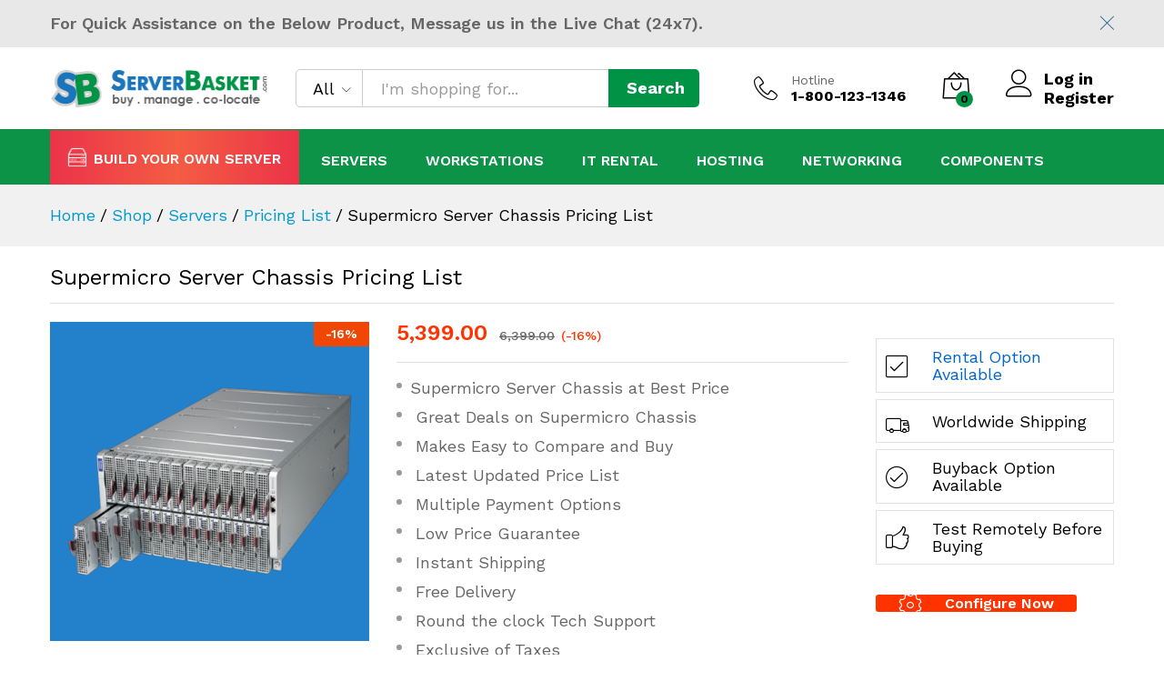

--- FILE ---
content_type: text/html; charset=UTF-8
request_url: https://www.serverbasket.com/shop/supermicro-server-chassis-pricing-list/
body_size: 51279
content:
<!DOCTYPE html>
<html lang="en-US">
<head><meta charset="UTF-8"><script>if(navigator.userAgent.match(/MSIE|Internet Explorer/i)||navigator.userAgent.match(/Trident\/7\..*?rv:11/i)){var href=document.location.href;if(!href.match(/[?&]nowprocket/)){if(href.indexOf("?")==-1){if(href.indexOf("#")==-1){document.location.href=href+"?nowprocket=1"}else{document.location.href=href.replace("#","?nowprocket=1#")}}else{if(href.indexOf("#")==-1){document.location.href=href+"&nowprocket=1"}else{document.location.href=href.replace("#","&nowprocket=1#")}}}}</script><script>(()=>{class RocketLazyLoadScripts{constructor(){this.v="2.0.4",this.userEvents=["keydown","keyup","mousedown","mouseup","mousemove","mouseover","mouseout","touchmove","touchstart","touchend","touchcancel","wheel","click","dblclick","input"],this.attributeEvents=["onblur","onclick","oncontextmenu","ondblclick","onfocus","onmousedown","onmouseenter","onmouseleave","onmousemove","onmouseout","onmouseover","onmouseup","onmousewheel","onscroll","onsubmit"]}async t(){this.i(),this.o(),/iP(ad|hone)/.test(navigator.userAgent)&&this.h(),this.u(),this.l(this),this.m(),this.k(this),this.p(this),this._(),await Promise.all([this.R(),this.L()]),this.lastBreath=Date.now(),this.S(this),this.P(),this.D(),this.O(),this.M(),await this.C(this.delayedScripts.normal),await this.C(this.delayedScripts.defer),await this.C(this.delayedScripts.async),await this.T(),await this.F(),await this.j(),await this.A(),window.dispatchEvent(new Event("rocket-allScriptsLoaded")),this.everythingLoaded=!0,this.lastTouchEnd&&await new Promise(t=>setTimeout(t,500-Date.now()+this.lastTouchEnd)),this.I(),this.H(),this.U(),this.W()}i(){this.CSPIssue=sessionStorage.getItem("rocketCSPIssue"),document.addEventListener("securitypolicyviolation",t=>{this.CSPIssue||"script-src-elem"!==t.violatedDirective||"data"!==t.blockedURI||(this.CSPIssue=!0,sessionStorage.setItem("rocketCSPIssue",!0))},{isRocket:!0})}o(){window.addEventListener("pageshow",t=>{this.persisted=t.persisted,this.realWindowLoadedFired=!0},{isRocket:!0}),window.addEventListener("pagehide",()=>{this.onFirstUserAction=null},{isRocket:!0})}h(){let t;function e(e){t=e}window.addEventListener("touchstart",e,{isRocket:!0}),window.addEventListener("touchend",function i(o){o.changedTouches[0]&&t.changedTouches[0]&&Math.abs(o.changedTouches[0].pageX-t.changedTouches[0].pageX)<10&&Math.abs(o.changedTouches[0].pageY-t.changedTouches[0].pageY)<10&&o.timeStamp-t.timeStamp<200&&(window.removeEventListener("touchstart",e,{isRocket:!0}),window.removeEventListener("touchend",i,{isRocket:!0}),"INPUT"===o.target.tagName&&"text"===o.target.type||(o.target.dispatchEvent(new TouchEvent("touchend",{target:o.target,bubbles:!0})),o.target.dispatchEvent(new MouseEvent("mouseover",{target:o.target,bubbles:!0})),o.target.dispatchEvent(new PointerEvent("click",{target:o.target,bubbles:!0,cancelable:!0,detail:1,clientX:o.changedTouches[0].clientX,clientY:o.changedTouches[0].clientY})),event.preventDefault()))},{isRocket:!0})}q(t){this.userActionTriggered||("mousemove"!==t.type||this.firstMousemoveIgnored?"keyup"===t.type||"mouseover"===t.type||"mouseout"===t.type||(this.userActionTriggered=!0,this.onFirstUserAction&&this.onFirstUserAction()):this.firstMousemoveIgnored=!0),"click"===t.type&&t.preventDefault(),t.stopPropagation(),t.stopImmediatePropagation(),"touchstart"===this.lastEvent&&"touchend"===t.type&&(this.lastTouchEnd=Date.now()),"click"===t.type&&(this.lastTouchEnd=0),this.lastEvent=t.type,t.composedPath&&t.composedPath()[0].getRootNode()instanceof ShadowRoot&&(t.rocketTarget=t.composedPath()[0]),this.savedUserEvents.push(t)}u(){this.savedUserEvents=[],this.userEventHandler=this.q.bind(this),this.userEvents.forEach(t=>window.addEventListener(t,this.userEventHandler,{passive:!1,isRocket:!0})),document.addEventListener("visibilitychange",this.userEventHandler,{isRocket:!0})}U(){this.userEvents.forEach(t=>window.removeEventListener(t,this.userEventHandler,{passive:!1,isRocket:!0})),document.removeEventListener("visibilitychange",this.userEventHandler,{isRocket:!0}),this.savedUserEvents.forEach(t=>{(t.rocketTarget||t.target).dispatchEvent(new window[t.constructor.name](t.type,t))})}m(){const t="return false",e=Array.from(this.attributeEvents,t=>"data-rocket-"+t),i="["+this.attributeEvents.join("],[")+"]",o="[data-rocket-"+this.attributeEvents.join("],[data-rocket-")+"]",s=(e,i,o)=>{o&&o!==t&&(e.setAttribute("data-rocket-"+i,o),e["rocket"+i]=new Function("event",o),e.setAttribute(i,t))};new MutationObserver(t=>{for(const n of t)"attributes"===n.type&&(n.attributeName.startsWith("data-rocket-")||this.everythingLoaded?n.attributeName.startsWith("data-rocket-")&&this.everythingLoaded&&this.N(n.target,n.attributeName.substring(12)):s(n.target,n.attributeName,n.target.getAttribute(n.attributeName))),"childList"===n.type&&n.addedNodes.forEach(t=>{if(t.nodeType===Node.ELEMENT_NODE)if(this.everythingLoaded)for(const i of[t,...t.querySelectorAll(o)])for(const t of i.getAttributeNames())e.includes(t)&&this.N(i,t.substring(12));else for(const e of[t,...t.querySelectorAll(i)])for(const t of e.getAttributeNames())this.attributeEvents.includes(t)&&s(e,t,e.getAttribute(t))})}).observe(document,{subtree:!0,childList:!0,attributeFilter:[...this.attributeEvents,...e]})}I(){this.attributeEvents.forEach(t=>{document.querySelectorAll("[data-rocket-"+t+"]").forEach(e=>{this.N(e,t)})})}N(t,e){const i=t.getAttribute("data-rocket-"+e);i&&(t.setAttribute(e,i),t.removeAttribute("data-rocket-"+e))}k(t){Object.defineProperty(HTMLElement.prototype,"onclick",{get(){return this.rocketonclick||null},set(e){this.rocketonclick=e,this.setAttribute(t.everythingLoaded?"onclick":"data-rocket-onclick","this.rocketonclick(event)")}})}S(t){function e(e,i){let o=e[i];e[i]=null,Object.defineProperty(e,i,{get:()=>o,set(s){t.everythingLoaded?o=s:e["rocket"+i]=o=s}})}e(document,"onreadystatechange"),e(window,"onload"),e(window,"onpageshow");try{Object.defineProperty(document,"readyState",{get:()=>t.rocketReadyState,set(e){t.rocketReadyState=e},configurable:!0}),document.readyState="loading"}catch(t){console.log("WPRocket DJE readyState conflict, bypassing")}}l(t){this.originalAddEventListener=EventTarget.prototype.addEventListener,this.originalRemoveEventListener=EventTarget.prototype.removeEventListener,this.savedEventListeners=[],EventTarget.prototype.addEventListener=function(e,i,o){o&&o.isRocket||!t.B(e,this)&&!t.userEvents.includes(e)||t.B(e,this)&&!t.userActionTriggered||e.startsWith("rocket-")||t.everythingLoaded?t.originalAddEventListener.call(this,e,i,o):(t.savedEventListeners.push({target:this,remove:!1,type:e,func:i,options:o}),"mouseenter"!==e&&"mouseleave"!==e||t.originalAddEventListener.call(this,e,t.savedUserEvents.push,o))},EventTarget.prototype.removeEventListener=function(e,i,o){o&&o.isRocket||!t.B(e,this)&&!t.userEvents.includes(e)||t.B(e,this)&&!t.userActionTriggered||e.startsWith("rocket-")||t.everythingLoaded?t.originalRemoveEventListener.call(this,e,i,o):t.savedEventListeners.push({target:this,remove:!0,type:e,func:i,options:o})}}J(t,e){this.savedEventListeners=this.savedEventListeners.filter(i=>{let o=i.type,s=i.target||window;return e!==o||t!==s||(this.B(o,s)&&(i.type="rocket-"+o),this.$(i),!1)})}H(){EventTarget.prototype.addEventListener=this.originalAddEventListener,EventTarget.prototype.removeEventListener=this.originalRemoveEventListener,this.savedEventListeners.forEach(t=>this.$(t))}$(t){t.remove?this.originalRemoveEventListener.call(t.target,t.type,t.func,t.options):this.originalAddEventListener.call(t.target,t.type,t.func,t.options)}p(t){let e;function i(e){return t.everythingLoaded?e:e.split(" ").map(t=>"load"===t||t.startsWith("load.")?"rocket-jquery-load":t).join(" ")}function o(o){function s(e){const s=o.fn[e];o.fn[e]=o.fn.init.prototype[e]=function(){return this[0]===window&&t.userActionTriggered&&("string"==typeof arguments[0]||arguments[0]instanceof String?arguments[0]=i(arguments[0]):"object"==typeof arguments[0]&&Object.keys(arguments[0]).forEach(t=>{const e=arguments[0][t];delete arguments[0][t],arguments[0][i(t)]=e})),s.apply(this,arguments),this}}if(o&&o.fn&&!t.allJQueries.includes(o)){const e={DOMContentLoaded:[],"rocket-DOMContentLoaded":[]};for(const t in e)document.addEventListener(t,()=>{e[t].forEach(t=>t())},{isRocket:!0});o.fn.ready=o.fn.init.prototype.ready=function(i){function s(){parseInt(o.fn.jquery)>2?setTimeout(()=>i.bind(document)(o)):i.bind(document)(o)}return"function"==typeof i&&(t.realDomReadyFired?!t.userActionTriggered||t.fauxDomReadyFired?s():e["rocket-DOMContentLoaded"].push(s):e.DOMContentLoaded.push(s)),o([])},s("on"),s("one"),s("off"),t.allJQueries.push(o)}e=o}t.allJQueries=[],o(window.jQuery),Object.defineProperty(window,"jQuery",{get:()=>e,set(t){o(t)}})}P(){const t=new Map;document.write=document.writeln=function(e){const i=document.currentScript,o=document.createRange(),s=i.parentElement;let n=t.get(i);void 0===n&&(n=i.nextSibling,t.set(i,n));const c=document.createDocumentFragment();o.setStart(c,0),c.appendChild(o.createContextualFragment(e)),s.insertBefore(c,n)}}async R(){return new Promise(t=>{this.userActionTriggered?t():this.onFirstUserAction=t})}async L(){return new Promise(t=>{document.addEventListener("DOMContentLoaded",()=>{this.realDomReadyFired=!0,t()},{isRocket:!0})})}async j(){return this.realWindowLoadedFired?Promise.resolve():new Promise(t=>{window.addEventListener("load",t,{isRocket:!0})})}M(){this.pendingScripts=[];this.scriptsMutationObserver=new MutationObserver(t=>{for(const e of t)e.addedNodes.forEach(t=>{"SCRIPT"!==t.tagName||t.noModule||t.isWPRocket||this.pendingScripts.push({script:t,promise:new Promise(e=>{const i=()=>{const i=this.pendingScripts.findIndex(e=>e.script===t);i>=0&&this.pendingScripts.splice(i,1),e()};t.addEventListener("load",i,{isRocket:!0}),t.addEventListener("error",i,{isRocket:!0}),setTimeout(i,1e3)})})})}),this.scriptsMutationObserver.observe(document,{childList:!0,subtree:!0})}async F(){await this.X(),this.pendingScripts.length?(await this.pendingScripts[0].promise,await this.F()):this.scriptsMutationObserver.disconnect()}D(){this.delayedScripts={normal:[],async:[],defer:[]},document.querySelectorAll("script[type$=rocketlazyloadscript]").forEach(t=>{t.hasAttribute("data-rocket-src")?t.hasAttribute("async")&&!1!==t.async?this.delayedScripts.async.push(t):t.hasAttribute("defer")&&!1!==t.defer||"module"===t.getAttribute("data-rocket-type")?this.delayedScripts.defer.push(t):this.delayedScripts.normal.push(t):this.delayedScripts.normal.push(t)})}async _(){await this.L();let t=[];document.querySelectorAll("script[type$=rocketlazyloadscript][data-rocket-src]").forEach(e=>{let i=e.getAttribute("data-rocket-src");if(i&&!i.startsWith("data:")){i.startsWith("//")&&(i=location.protocol+i);try{const o=new URL(i).origin;o!==location.origin&&t.push({src:o,crossOrigin:e.crossOrigin||"module"===e.getAttribute("data-rocket-type")})}catch(t){}}}),t=[...new Map(t.map(t=>[JSON.stringify(t),t])).values()],this.Y(t,"preconnect")}async G(t){if(await this.K(),!0!==t.noModule||!("noModule"in HTMLScriptElement.prototype))return new Promise(e=>{let i;function o(){(i||t).setAttribute("data-rocket-status","executed"),e()}try{if(navigator.userAgent.includes("Firefox/")||""===navigator.vendor||this.CSPIssue)i=document.createElement("script"),[...t.attributes].forEach(t=>{let e=t.nodeName;"type"!==e&&("data-rocket-type"===e&&(e="type"),"data-rocket-src"===e&&(e="src"),i.setAttribute(e,t.nodeValue))}),t.text&&(i.text=t.text),t.nonce&&(i.nonce=t.nonce),i.hasAttribute("src")?(i.addEventListener("load",o,{isRocket:!0}),i.addEventListener("error",()=>{i.setAttribute("data-rocket-status","failed-network"),e()},{isRocket:!0}),setTimeout(()=>{i.isConnected||e()},1)):(i.text=t.text,o()),i.isWPRocket=!0,t.parentNode.replaceChild(i,t);else{const i=t.getAttribute("data-rocket-type"),s=t.getAttribute("data-rocket-src");i?(t.type=i,t.removeAttribute("data-rocket-type")):t.removeAttribute("type"),t.addEventListener("load",o,{isRocket:!0}),t.addEventListener("error",i=>{this.CSPIssue&&i.target.src.startsWith("data:")?(console.log("WPRocket: CSP fallback activated"),t.removeAttribute("src"),this.G(t).then(e)):(t.setAttribute("data-rocket-status","failed-network"),e())},{isRocket:!0}),s?(t.fetchPriority="high",t.removeAttribute("data-rocket-src"),t.src=s):t.src="data:text/javascript;base64,"+window.btoa(unescape(encodeURIComponent(t.text)))}}catch(i){t.setAttribute("data-rocket-status","failed-transform"),e()}});t.setAttribute("data-rocket-status","skipped")}async C(t){const e=t.shift();return e?(e.isConnected&&await this.G(e),this.C(t)):Promise.resolve()}O(){this.Y([...this.delayedScripts.normal,...this.delayedScripts.defer,...this.delayedScripts.async],"preload")}Y(t,e){this.trash=this.trash||[];let i=!0;var o=document.createDocumentFragment();t.forEach(t=>{const s=t.getAttribute&&t.getAttribute("data-rocket-src")||t.src;if(s&&!s.startsWith("data:")){const n=document.createElement("link");n.href=s,n.rel=e,"preconnect"!==e&&(n.as="script",n.fetchPriority=i?"high":"low"),t.getAttribute&&"module"===t.getAttribute("data-rocket-type")&&(n.crossOrigin=!0),t.crossOrigin&&(n.crossOrigin=t.crossOrigin),t.integrity&&(n.integrity=t.integrity),t.nonce&&(n.nonce=t.nonce),o.appendChild(n),this.trash.push(n),i=!1}}),document.head.appendChild(o)}W(){this.trash.forEach(t=>t.remove())}async T(){try{document.readyState="interactive"}catch(t){}this.fauxDomReadyFired=!0;try{await this.K(),this.J(document,"readystatechange"),document.dispatchEvent(new Event("rocket-readystatechange")),await this.K(),document.rocketonreadystatechange&&document.rocketonreadystatechange(),await this.K(),this.J(document,"DOMContentLoaded"),document.dispatchEvent(new Event("rocket-DOMContentLoaded")),await this.K(),this.J(window,"DOMContentLoaded"),window.dispatchEvent(new Event("rocket-DOMContentLoaded"))}catch(t){console.error(t)}}async A(){try{document.readyState="complete"}catch(t){}try{await this.K(),this.J(document,"readystatechange"),document.dispatchEvent(new Event("rocket-readystatechange")),await this.K(),document.rocketonreadystatechange&&document.rocketonreadystatechange(),await this.K(),this.J(window,"load"),window.dispatchEvent(new Event("rocket-load")),await this.K(),window.rocketonload&&window.rocketonload(),await this.K(),this.allJQueries.forEach(t=>t(window).trigger("rocket-jquery-load")),await this.K(),this.J(window,"pageshow");const t=new Event("rocket-pageshow");t.persisted=this.persisted,window.dispatchEvent(t),await this.K(),window.rocketonpageshow&&window.rocketonpageshow({persisted:this.persisted})}catch(t){console.error(t)}}async K(){Date.now()-this.lastBreath>45&&(await this.X(),this.lastBreath=Date.now())}async X(){return document.hidden?new Promise(t=>setTimeout(t)):new Promise(t=>requestAnimationFrame(t))}B(t,e){return e===document&&"readystatechange"===t||(e===document&&"DOMContentLoaded"===t||(e===window&&"DOMContentLoaded"===t||(e===window&&"load"===t||e===window&&"pageshow"===t)))}static run(){(new RocketLazyLoadScripts).t()}}RocketLazyLoadScripts.run()})();</script>
<!-- Google Tag Manager -->
<script type="rocketlazyloadscript">(function(w,d,s,l,i){w[l]=w[l]||[];w[l].push({'gtm.start': new Date().getTime(),event:'gtm.js'});var f=d.getElementsByTagName(s)[0], j=d.createElement(s),dl=l!='dataLayer'?'&l='+l:'';j.async=true;j.src= 'https://www.googletagmanager.com/gtm.js?id='+i+dl;f.parentNode.insertBefore(j,f); })(window,document,'script','dataLayer','GTM-WKDVBXL');</script>
<!-- End Google Tag Manager -->
    
    <meta name="viewport" content="width=device-width, initial-scale=1">
    <link rel="pingback" href="https://www.serverbasket.com/xmlrpc.php">

		<link rel="preload" href="https://www.serverbasket.com/wp-content/themes/serverbasket/fonts/linearicons.woff2" as="font" type="font/woff2" crossorigin>
	<link rel="preload" href="https://www.serverbasket.com/wp-content/themes/serverbasket/fonts/eleganticons.woff2" as="font" type="font/woff2" crossorigin>
	<link rel="preload" href="https://www.serverbasket.com/wp-content/themes/serverbasket/fonts/ionicons.woff2" as="font" type="font/woff2" crossorigin>
	<meta name='robots' content='index, follow, max-image-preview:large, max-snippet:-1, max-video-preview:-1' />
	<style>img:is([sizes="auto" i], [sizes^="auto," i]) { contain-intrinsic-size: 3000px 1500px }</style>
	
	<!-- This site is optimized with the Yoast SEO Premium plugin v26.6 (Yoast SEO v26.6) - https://yoast.com/wordpress/plugins/seo/ -->
	<title>Complete Supermicro Server Chassis Pricing List | High Performance Chassis | Low Price</title>
<link data-rocket-prefetch href="https://www.googletagmanager.com" rel="dns-prefetch">
<link data-rocket-prefetch href="https://fonts.googleapis.com" rel="dns-prefetch">
<link data-rocket-preload as="style" href="https://fonts.googleapis.com/css?family=Work%20Sans%3A300%2C400%2C500%2C600%2C700%7CLibre%20Baskerville%3A400%2C700&#038;subset=latin%2Clatin-ext&#038;display=swap" rel="preload">
<link href="https://fonts.googleapis.com/css?family=Work%20Sans%3A300%2C400%2C500%2C600%2C700%7CLibre%20Baskerville%3A400%2C700&#038;subset=latin%2Clatin-ext&#038;display=swap" media="print" onload="this.media=&#039;all&#039;" rel="stylesheet">
<noscript data-wpr-hosted-gf-parameters=""><link rel="stylesheet" href="https://fonts.googleapis.com/css?family=Work%20Sans%3A300%2C400%2C500%2C600%2C700%7CLibre%20Baskerville%3A400%2C700&#038;subset=latin%2Clatin-ext&#038;display=swap"></noscript><link rel="preload" data-rocket-preload as="image" href="https://www.serverbasket.com/wp-content/uploads/2018/07/Supermicro-Server-Chassis-Pricing-List.png" imagesrcset="https://www.serverbasket.com/wp-content/uploads/2018/07/Supermicro-Server-Chassis-Pricing-List.png 450w, https://www.serverbasket.com/wp-content/uploads/2018/07/Supermicro-Server-Chassis-Pricing-List-300x300.png 300w, https://www.serverbasket.com/wp-content/uploads/2018/07/Supermicro-Server-Chassis-Pricing-List-150x150.png 150w, https://www.serverbasket.com/wp-content/uploads/2018/07/Supermicro-Server-Chassis-Pricing-List-370x370.png 370w, https://www.serverbasket.com/wp-content/uploads/2018/07/Supermicro-Server-Chassis-Pricing-List-100x100.png 100w" imagesizes="(max-width: 450px) 100vw, 450px" fetchpriority="high">
	<meta name="description" content="Supermicro Server Chassis Pricing List helps to Easy Compare, Buy Online 1U, 2U, 3U,4U/Tower, Mid/Mini Tower, Optimized for High-end, Designed for the Commonly Encountered Applications, Wide Range of Chassis at Cost-effective &amp; delivers High Performance, Instant Ship, Free Delivery in India, Hyderabad, Banglore, Mumbai" />
	<link rel="canonical" href="https://www.serverbasket.com/shop/supermicro-server-chassis-pricing-list/" />
	<meta property="og:locale" content="en_US" />
	<meta property="og:type" content="product" />
	<meta property="og:title" content="Supermicro Server Chassis Pricing List" />
	<meta property="og:description" content="Supermicro Server Chassis Pricing List helps to Easy Compare, Buy Online 1U, 2U, 3U,4U/Tower, Mid/Mini Tower, Optimized for High-end, Designed for the Commonly Encountered Applications, Wide Range of Chassis at Cost-effective &amp; delivers High Performance, Instant Ship, Free Delivery in India, Hyderabad, Banglore, Mumbai" />
	<meta property="og:url" content="https://www.serverbasket.com/shop/supermicro-server-chassis-pricing-list/" />
	<meta property="og:site_name" content="Serverbasket" />
	<meta property="article:modified_time" content="2024-12-09T11:18:57+00:00" />
	<meta property="og:image" content="https://www.serverbasket.com/wp-content/uploads/2018/07/Supermicro-Server-Chassis-Pricing-List.png" />
	<meta property="og:image:width" content="450" />
	<meta property="og:image:height" content="450" />
	<meta property="og:image:type" content="image/png" />
	<meta name="twitter:card" content="summary_large_image" />
	<meta name="twitter:site" content="@serverbasket" />
	<script type="application/ld+json" class="yoast-schema-graph">{"@context":"https://schema.org","@graph":[{"@type":["WebPage","ItemPage"],"@id":"https://www.serverbasket.com/shop/supermicro-server-chassis-pricing-list/","url":"https://www.serverbasket.com/shop/supermicro-server-chassis-pricing-list/","name":"Complete Supermicro Server Chassis Pricing List | High Performance Chassis | Low Price","isPartOf":{"@id":"https://www.serverbasket.com/#website"},"primaryImageOfPage":{"@id":"https://www.serverbasket.com/shop/supermicro-server-chassis-pricing-list/#primaryimage"},"image":{"@id":"https://www.serverbasket.com/shop/supermicro-server-chassis-pricing-list/#primaryimage"},"thumbnailUrl":"https://www.serverbasket.com/wp-content/uploads/2018/07/Supermicro-Server-Chassis-Pricing-List.png","description":"Supermicro Server Chassis Pricing List helps to Easy Compare, Buy Online 1U, 2U, 3U,4U/Tower, Mid/Mini Tower, Optimized for High-end, Designed for the Commonly Encountered Applications, Wide Range of Chassis at Cost-effective & delivers High Performance, Instant Ship, Free Delivery in India, Hyderabad, Banglore, Mumbai","breadcrumb":{"@id":"https://www.serverbasket.com/shop/supermicro-server-chassis-pricing-list/#breadcrumb"},"inLanguage":"en-US","potentialAction":{"@type":"BuyAction","target":"https://www.serverbasket.com/shop/supermicro-server-chassis-pricing-list/"}},{"@type":"ImageObject","inLanguage":"en-US","@id":"https://www.serverbasket.com/shop/supermicro-server-chassis-pricing-list/#primaryimage","url":"https://www.serverbasket.com/wp-content/uploads/2018/07/Supermicro-Server-Chassis-Pricing-List.png","contentUrl":"https://www.serverbasket.com/wp-content/uploads/2018/07/Supermicro-Server-Chassis-Pricing-List.png","width":450,"height":450,"caption":"Supermicro Server Chassis Pricing List"},{"@type":"BreadcrumbList","@id":"https://www.serverbasket.com/shop/supermicro-server-chassis-pricing-list/#breadcrumb","itemListElement":[{"@type":"ListItem","position":1,"name":"Home","item":"https://www.serverbasket.com/"},{"@type":"ListItem","position":2,"name":"Shop","item":"https://www.serverbasket.com/shop/"},{"@type":"ListItem","position":3,"name":"Supermicro Server Chassis Pricing List"}]},{"@type":"WebSite","@id":"https://www.serverbasket.com/#website","url":"https://www.serverbasket.com/","name":"Serverbasket","description":"","publisher":{"@id":"https://www.serverbasket.com/#organization"},"potentialAction":[{"@type":"SearchAction","target":{"@type":"EntryPoint","urlTemplate":"https://www.serverbasket.com/?s={search_term_string}"},"query-input":{"@type":"PropertyValueSpecification","valueRequired":true,"valueName":"search_term_string"}}],"inLanguage":"en-US"},{"@type":"Organization","@id":"https://www.serverbasket.com/#organization","name":"ServerBasket","url":"https://www.serverbasket.com/","logo":{"@type":"ImageObject","inLanguage":"en-US","@id":"https://www.serverbasket.com/#/schema/logo/image/","url":"https://www.serverbasket.com/wp-content/uploads/2020/07/Serverbasket_logo-2.png","contentUrl":"https://www.serverbasket.com/wp-content/uploads/2020/07/Serverbasket_logo-2.png","width":200,"height":41,"caption":"ServerBasket"},"image":{"@id":"https://www.serverbasket.com/#/schema/logo/image/"},"sameAs":["https://www.facebook.com/serverbasket/","https://x.com/serverbasket","https://mastodon.social/@serverbasket","https://www.linkedin.com/company/serverbasket/","https://www.youtube.com/@ServerBasket","https://www.instagram.com/serverbasket/"],"email":"sales@serverbasket.com","telephone":"+91 7337330401"}]}</script>
	<meta property="product:price:amount" content="5399.00" />
	<meta property="product:price:currency" content="INR" />
	<meta property="og:availability" content="instock" />
	<meta property="product:availability" content="instock" />
	<meta property="product:condition" content="new" />
	<!-- / Yoast SEO Premium plugin. -->


<link rel='dns-prefetch' href='//use.fontawesome.com' />
<link href='https://fonts.gstatic.com' crossorigin rel='preconnect' />
<link rel="alternate" type="application/rss+xml" title="Serverbasket &raquo; Feed" href="https://www.serverbasket.com/feed/" />
<link rel="alternate" type="application/rss+xml" title="Serverbasket &raquo; Comments Feed" href="https://www.serverbasket.com/comments/feed/" />
<link rel="alternate" type="application/rss+xml" title="Serverbasket &raquo; Supermicro Server Chassis Pricing List Comments Feed" href="https://www.serverbasket.com/shop/supermicro-server-chassis-pricing-list/feed/" />
<style id='classic-theme-styles-inline-css' type='text/css'>
/*! This file is auto-generated */
.wp-block-button__link{color:#fff;background-color:#32373c;border-radius:9999px;box-shadow:none;text-decoration:none;padding:calc(.667em + 2px) calc(1.333em + 2px);font-size:1.125em}.wp-block-file__button{background:#32373c;color:#fff;text-decoration:none}
</style>
<style id='global-styles-inline-css' type='text/css'>
:root{--wp--preset--aspect-ratio--square: 1;--wp--preset--aspect-ratio--4-3: 4/3;--wp--preset--aspect-ratio--3-4: 3/4;--wp--preset--aspect-ratio--3-2: 3/2;--wp--preset--aspect-ratio--2-3: 2/3;--wp--preset--aspect-ratio--16-9: 16/9;--wp--preset--aspect-ratio--9-16: 9/16;--wp--preset--color--black: #000000;--wp--preset--color--cyan-bluish-gray: #abb8c3;--wp--preset--color--white: #ffffff;--wp--preset--color--pale-pink: #f78da7;--wp--preset--color--vivid-red: #cf2e2e;--wp--preset--color--luminous-vivid-orange: #ff6900;--wp--preset--color--luminous-vivid-amber: #fcb900;--wp--preset--color--light-green-cyan: #7bdcb5;--wp--preset--color--vivid-green-cyan: #00d084;--wp--preset--color--pale-cyan-blue: #8ed1fc;--wp--preset--color--vivid-cyan-blue: #0693e3;--wp--preset--color--vivid-purple: #9b51e0;--wp--preset--gradient--vivid-cyan-blue-to-vivid-purple: linear-gradient(135deg,rgba(6,147,227,1) 0%,rgb(155,81,224) 100%);--wp--preset--gradient--light-green-cyan-to-vivid-green-cyan: linear-gradient(135deg,rgb(122,220,180) 0%,rgb(0,208,130) 100%);--wp--preset--gradient--luminous-vivid-amber-to-luminous-vivid-orange: linear-gradient(135deg,rgba(252,185,0,1) 0%,rgba(255,105,0,1) 100%);--wp--preset--gradient--luminous-vivid-orange-to-vivid-red: linear-gradient(135deg,rgba(255,105,0,1) 0%,rgb(207,46,46) 100%);--wp--preset--gradient--very-light-gray-to-cyan-bluish-gray: linear-gradient(135deg,rgb(238,238,238) 0%,rgb(169,184,195) 100%);--wp--preset--gradient--cool-to-warm-spectrum: linear-gradient(135deg,rgb(74,234,220) 0%,rgb(151,120,209) 20%,rgb(207,42,186) 40%,rgb(238,44,130) 60%,rgb(251,105,98) 80%,rgb(254,248,76) 100%);--wp--preset--gradient--blush-light-purple: linear-gradient(135deg,rgb(255,206,236) 0%,rgb(152,150,240) 100%);--wp--preset--gradient--blush-bordeaux: linear-gradient(135deg,rgb(254,205,165) 0%,rgb(254,45,45) 50%,rgb(107,0,62) 100%);--wp--preset--gradient--luminous-dusk: linear-gradient(135deg,rgb(255,203,112) 0%,rgb(199,81,192) 50%,rgb(65,88,208) 100%);--wp--preset--gradient--pale-ocean: linear-gradient(135deg,rgb(255,245,203) 0%,rgb(182,227,212) 50%,rgb(51,167,181) 100%);--wp--preset--gradient--electric-grass: linear-gradient(135deg,rgb(202,248,128) 0%,rgb(113,206,126) 100%);--wp--preset--gradient--midnight: linear-gradient(135deg,rgb(2,3,129) 0%,rgb(40,116,252) 100%);--wp--preset--font-size--small: 13px;--wp--preset--font-size--medium: 20px;--wp--preset--font-size--large: 36px;--wp--preset--font-size--x-large: 42px;--wp--preset--spacing--20: 0.44rem;--wp--preset--spacing--30: 0.67rem;--wp--preset--spacing--40: 1rem;--wp--preset--spacing--50: 1.5rem;--wp--preset--spacing--60: 2.25rem;--wp--preset--spacing--70: 3.38rem;--wp--preset--spacing--80: 5.06rem;--wp--preset--shadow--natural: 6px 6px 9px rgba(0, 0, 0, 0.2);--wp--preset--shadow--deep: 12px 12px 50px rgba(0, 0, 0, 0.4);--wp--preset--shadow--sharp: 6px 6px 0px rgba(0, 0, 0, 0.2);--wp--preset--shadow--outlined: 6px 6px 0px -3px rgba(255, 255, 255, 1), 6px 6px rgba(0, 0, 0, 1);--wp--preset--shadow--crisp: 6px 6px 0px rgba(0, 0, 0, 1);}:where(.is-layout-flex){gap: 0.5em;}:where(.is-layout-grid){gap: 0.5em;}body .is-layout-flex{display: flex;}.is-layout-flex{flex-wrap: wrap;align-items: center;}.is-layout-flex > :is(*, div){margin: 0;}body .is-layout-grid{display: grid;}.is-layout-grid > :is(*, div){margin: 0;}:where(.wp-block-columns.is-layout-flex){gap: 2em;}:where(.wp-block-columns.is-layout-grid){gap: 2em;}:where(.wp-block-post-template.is-layout-flex){gap: 1.25em;}:where(.wp-block-post-template.is-layout-grid){gap: 1.25em;}.has-black-color{color: var(--wp--preset--color--black) !important;}.has-cyan-bluish-gray-color{color: var(--wp--preset--color--cyan-bluish-gray) !important;}.has-white-color{color: var(--wp--preset--color--white) !important;}.has-pale-pink-color{color: var(--wp--preset--color--pale-pink) !important;}.has-vivid-red-color{color: var(--wp--preset--color--vivid-red) !important;}.has-luminous-vivid-orange-color{color: var(--wp--preset--color--luminous-vivid-orange) !important;}.has-luminous-vivid-amber-color{color: var(--wp--preset--color--luminous-vivid-amber) !important;}.has-light-green-cyan-color{color: var(--wp--preset--color--light-green-cyan) !important;}.has-vivid-green-cyan-color{color: var(--wp--preset--color--vivid-green-cyan) !important;}.has-pale-cyan-blue-color{color: var(--wp--preset--color--pale-cyan-blue) !important;}.has-vivid-cyan-blue-color{color: var(--wp--preset--color--vivid-cyan-blue) !important;}.has-vivid-purple-color{color: var(--wp--preset--color--vivid-purple) !important;}.has-black-background-color{background-color: var(--wp--preset--color--black) !important;}.has-cyan-bluish-gray-background-color{background-color: var(--wp--preset--color--cyan-bluish-gray) !important;}.has-white-background-color{background-color: var(--wp--preset--color--white) !important;}.has-pale-pink-background-color{background-color: var(--wp--preset--color--pale-pink) !important;}.has-vivid-red-background-color{background-color: var(--wp--preset--color--vivid-red) !important;}.has-luminous-vivid-orange-background-color{background-color: var(--wp--preset--color--luminous-vivid-orange) !important;}.has-luminous-vivid-amber-background-color{background-color: var(--wp--preset--color--luminous-vivid-amber) !important;}.has-light-green-cyan-background-color{background-color: var(--wp--preset--color--light-green-cyan) !important;}.has-vivid-green-cyan-background-color{background-color: var(--wp--preset--color--vivid-green-cyan) !important;}.has-pale-cyan-blue-background-color{background-color: var(--wp--preset--color--pale-cyan-blue) !important;}.has-vivid-cyan-blue-background-color{background-color: var(--wp--preset--color--vivid-cyan-blue) !important;}.has-vivid-purple-background-color{background-color: var(--wp--preset--color--vivid-purple) !important;}.has-black-border-color{border-color: var(--wp--preset--color--black) !important;}.has-cyan-bluish-gray-border-color{border-color: var(--wp--preset--color--cyan-bluish-gray) !important;}.has-white-border-color{border-color: var(--wp--preset--color--white) !important;}.has-pale-pink-border-color{border-color: var(--wp--preset--color--pale-pink) !important;}.has-vivid-red-border-color{border-color: var(--wp--preset--color--vivid-red) !important;}.has-luminous-vivid-orange-border-color{border-color: var(--wp--preset--color--luminous-vivid-orange) !important;}.has-luminous-vivid-amber-border-color{border-color: var(--wp--preset--color--luminous-vivid-amber) !important;}.has-light-green-cyan-border-color{border-color: var(--wp--preset--color--light-green-cyan) !important;}.has-vivid-green-cyan-border-color{border-color: var(--wp--preset--color--vivid-green-cyan) !important;}.has-pale-cyan-blue-border-color{border-color: var(--wp--preset--color--pale-cyan-blue) !important;}.has-vivid-cyan-blue-border-color{border-color: var(--wp--preset--color--vivid-cyan-blue) !important;}.has-vivid-purple-border-color{border-color: var(--wp--preset--color--vivid-purple) !important;}.has-vivid-cyan-blue-to-vivid-purple-gradient-background{background: var(--wp--preset--gradient--vivid-cyan-blue-to-vivid-purple) !important;}.has-light-green-cyan-to-vivid-green-cyan-gradient-background{background: var(--wp--preset--gradient--light-green-cyan-to-vivid-green-cyan) !important;}.has-luminous-vivid-amber-to-luminous-vivid-orange-gradient-background{background: var(--wp--preset--gradient--luminous-vivid-amber-to-luminous-vivid-orange) !important;}.has-luminous-vivid-orange-to-vivid-red-gradient-background{background: var(--wp--preset--gradient--luminous-vivid-orange-to-vivid-red) !important;}.has-very-light-gray-to-cyan-bluish-gray-gradient-background{background: var(--wp--preset--gradient--very-light-gray-to-cyan-bluish-gray) !important;}.has-cool-to-warm-spectrum-gradient-background{background: var(--wp--preset--gradient--cool-to-warm-spectrum) !important;}.has-blush-light-purple-gradient-background{background: var(--wp--preset--gradient--blush-light-purple) !important;}.has-blush-bordeaux-gradient-background{background: var(--wp--preset--gradient--blush-bordeaux) !important;}.has-luminous-dusk-gradient-background{background: var(--wp--preset--gradient--luminous-dusk) !important;}.has-pale-ocean-gradient-background{background: var(--wp--preset--gradient--pale-ocean) !important;}.has-electric-grass-gradient-background{background: var(--wp--preset--gradient--electric-grass) !important;}.has-midnight-gradient-background{background: var(--wp--preset--gradient--midnight) !important;}.has-small-font-size{font-size: var(--wp--preset--font-size--small) !important;}.has-medium-font-size{font-size: var(--wp--preset--font-size--medium) !important;}.has-large-font-size{font-size: var(--wp--preset--font-size--large) !important;}.has-x-large-font-size{font-size: var(--wp--preset--font-size--x-large) !important;}
:where(.wp-block-post-template.is-layout-flex){gap: 1.25em;}:where(.wp-block-post-template.is-layout-grid){gap: 1.25em;}
:where(.wp-block-columns.is-layout-flex){gap: 2em;}:where(.wp-block-columns.is-layout-grid){gap: 2em;}
:root :where(.wp-block-pullquote){font-size: 1.5em;line-height: 1.6;}
</style>
<link data-minify="1" rel='stylesheet' id='sb-frontend-style-css' href='https://www.serverbasket.com/wp-content/cache/min/1/wp-content/plugins/sb-banner/includes/frontend-style.css?ver=1767611188' type='text/css' media='all' />
<link data-minify="1" rel='stylesheet' id='vc-font-awesome-css' href='https://www.serverbasket.com/wp-content/cache/min/1/wp-content/plugins/vc-icon-box/css/font-awesome.min.css?ver=1767611188' type='text/css' media='all' />
<link data-minify="1" rel='stylesheet' id='vc-icon-box-css' href='https://www.serverbasket.com/wp-content/cache/min/1/wp-content/plugins/vc-icon-box/css/style.css?ver=1767611188' type='text/css' media='all' />
<link rel='stylesheet' id='wcpa-datetime-css' href='https://www.serverbasket.com/wp-content/plugins/woo-custom-product-addons-pro/assets/plugins/datetimepicker/jquery.datetimepicker.min.css?ver=4.1.4' type='text/css' media='all' />
<link rel='stylesheet' id='wcpa-colorpicker-css' href='https://www.serverbasket.com/wp-content/plugins/woo-custom-product-addons-pro/assets/plugins/spectrum/spectrum.min.css?ver=4.1.4' type='text/css' media='all' />
<link rel='stylesheet' id='wcpa-frontend-css' href='https://www.serverbasket.com/wp-content/cache/background-css/1/www.serverbasket.com/wp-content/plugins/woo-custom-product-addons-pro/assets/css/frontend.min.css?ver=4.1.4&wpr_t=1769085060' type='text/css' media='all' />
<link data-minify="1" rel='stylesheet' id='woocommerce-general-css' href='https://www.serverbasket.com/wp-content/cache/background-css/1/www.serverbasket.com/wp-content/cache/min/1/wp-content/plugins/woocommerce/assets/css/woocommerce.css?ver=1767611188&wpr_t=1769085060' type='text/css' media='all' />
<style id='woocommerce-inline-inline-css' type='text/css'>
.woocommerce form .form-row .required { visibility: visible; }
</style>
<link data-minify="1" rel='stylesheet' id='brands-styles-css' href='https://www.serverbasket.com/wp-content/cache/min/1/wp-content/plugins/woocommerce/assets/css/brands.css?ver=1767611188' type='text/css' media='all' />

<link data-minify="1" rel='stylesheet' id='linearicons-css' href='https://www.serverbasket.com/wp-content/cache/min/1/wp-content/themes/serverbasket/css/linearicons.min.css?ver=1767611188' type='text/css' media='all' />
<link data-minify="1" rel='stylesheet' id='ionicons-css' href='https://www.serverbasket.com/wp-content/cache/min/1/wp-content/themes/serverbasket/css/ionicons.min.css?ver=1767611188' type='text/css' media='all' />
<link data-minify="1" rel='stylesheet' id='eleganticons-css' href='https://www.serverbasket.com/wp-content/cache/min/1/wp-content/themes/serverbasket/css/eleganticons.min.css?ver=1767611188' type='text/css' media='all' />
<link data-minify="1" rel='stylesheet' id='font-awesome-css' href='https://www.serverbasket.com/wp-content/cache/min/1/wp-content/themes/serverbasket/css/font-awesome.min.css?ver=1767611188' type='text/css' media='all' />
<style id='font-awesome-inline-css' type='text/css'>
[data-font="FontAwesome"]:before {font-family: 'FontAwesome' !important;content: attr(data-icon) !important;speak: none !important;font-weight: normal !important;font-variant: normal !important;text-transform: none !important;line-height: 1 !important;font-style: normal !important;-webkit-font-smoothing: antialiased !important;-moz-osx-font-smoothing: grayscale !important;}
</style>
<link rel='stylesheet' id='bootstrap-css' href='https://www.serverbasket.com/wp-content/themes/serverbasket/css/bootstrap.min.css?ver=3.3.7' type='text/css' media='all' />
<link data-minify="1" rel='stylesheet' id='martfury-css' href='https://www.serverbasket.com/wp-content/cache/min/1/wp-content/themes/serverbasket/style.css?ver=1767611188' type='text/css' media='all' />
<style id='martfury-inline-css' type='text/css'>
.site-header .logo img  {height:50px; }.top-promotion {background-color: #e8e8e8;}.mf-product-loop-hover-4 ul.products li.product .product-inner:hover .mf-product-price-box a.button { background-color: #cccccc}	/* Color Scheme */

	/* Color */

	body {
		--mf-primary-color: #009345;
		--mf-background-primary-color: #009345;
		--mf-border-primary-color: #009345;
	}

	.widget_shopping_cart_content .woocommerce-mini-cart__buttons .checkout,
	 .header-layout-4 .topbar:not(.header-bar),
	 .header-layout-3 .topbar:not(.header-bar){
		background-color: #008436;
	}

body{font-size: 18;font-weight: 400;line-height: 1.6;color: #666;text-transform: none;}h1{font-size: 36px;font-weight: 700;line-height: 1.2;letter-spacing: 0px;color: #000;text-transform: capitalize;}.entry-content h2, .woocommerce div.product .woocommerce-tabs .panel h2{font-size: 30px;font-weight: 700;line-height: 1.2;letter-spacing: 0px;color: #000;text-transform: capitalize;}h3{font-family: "-apple-system, BlinkMacSystemFont, "Segoe UI", Roboto, Oxygen-Sans, Ubuntu, Cantarell, "Helvetica Neue", sans-serif";font-size: 24px;font-weight: 400;line-height: 1.2;letter-spacing: 0px;color: #000;text-transform: capitalize;}.entry-content h5, .woocommerce div.product .woocommerce-tabs .panel h5{font-size: 16px;font-weight: 700;line-height: 1.2;letter-spacing: 0px;color: #000;text-transform: none;}.entry-content h6, .woocommerce div.product .woocommerce-tabs .panel h6{font-size: 12px;font-weight: 700;line-height: 1.2;letter-spacing: 0px;color: #000;text-transform: none;}.site-header .primary-nav > ul > li > a, .site-header .products-cats-menu .menu > li > a{font-size: 16px;text-transform: none;}.site-header .menu .is-mega-menu .dropdown-submenu .menu-item-mega > a{font-size: 14px;color: #0c9348;}.site-header .menu li li a{font-size: 13px;font-weight: 500;color: #000000;text-transform: initial;}.site-footer{font-size: 15px;color: #666;}.site-footer .footer-widgets .widget .widget-title{font-size: 16px;color: #000;}	h1{font-family:, Arial, sans-serif}h1.vc_custom_heading{font-weight:700}	h2{font-family:, Arial, sans-serif}h2.vc_custom_heading{font-weight:700}	h3{font-family:-apple-system, BlinkMacSystemFont, "Segoe UI", Roboto, Oxygen-Sans, Ubuntu, Cantarell, "Helvetica Neue", sans-serif, Arial, sans-serif}h3.vc_custom_heading{font-weight:regular}	h4{font-family:, Arial, sans-serif}	h5{font-family:, Arial, sans-serif}h5.vc_custom_heading{font-weight:700}	h6{font-family:, Arial, sans-serif}h6.vc_custom_heading{font-weight:700}.woocommerce .ribbons .ribbon.featured {background-color:#1e73be}.header-layout-3 #site-header .products-cats-menu:before, .header-layout-1 #site-header .products-cats-menu:before{background-color:#1e73be}#site-header .main-menu{background-color:#0c9348}#site-header .header-bar a, #site-header .recently-viewed .recently-title,#site-header:not(.minimized) .main-menu .products-cats-menu .cats-menu-title .text, #site-header:not(.minimized) .main-menu .products-cats-menu .cats-menu-title, #site-header .main-menu .primary-nav > ul > li > a, #site-header .main-menu .header-bar,#site-header .header-bar #lang_sel  > ul > li > a, #site-header .header-bar .lang_sel > ul > li > a, #site-header .header-bar #lang_sel > ul > li > a:after, #site-header .header-bar .lang_sel > ul > li > a:after, #site-header .header-bar .mf-currency-widget .current:after,#site-header .header-bar ul.menu > li.menu-item-has-children > a:after, .header-layout-9 .site-header .header-wishlist a {color:#ffffff}#site-header .header-bar .mf-currency-widget ul li a, #site-header .header-bar #lang_sel ul ul li a {color: #666}.site-footer .footer-layout {background-color:#2d2d2d}.site-footer h1, .site-footer h2, .site-footer h3, .site-footer h4, .site-footer h5, .site-footer h6, .site-footer .widget .widget-title {color:#ffffff}.site-footer, .site-footer .footer-widgets .widget ul li a, .site-footer .footer-copyright,.site-footer .footer-links .widget_nav_menu ul li a, .site-footer .footer-payments .text {color:#ffffff}.site-footer .footer-widgets .widget ul li a:hover,.site-footer .footer-links .widget_nav_menu ul li a:hover {color:#7ce8ad}.site-footer .footer-widgets .widget ul li a:before, .site-footer .footer-links .widget_nav_menu ul li a:before{background-color:#7ce8ad}
</style>
<link rel='stylesheet' id='photoswipe-css' href='https://www.serverbasket.com/wp-content/cache/background-css/1/www.serverbasket.com/wp-content/plugins/woocommerce/assets/css/photoswipe/photoswipe.min.css?ver=10.3.7&wpr_t=1769085060' type='text/css' media='all' />
<link rel='stylesheet' id='photoswipe-default-skin-css' href='https://www.serverbasket.com/wp-content/cache/background-css/1/www.serverbasket.com/wp-content/plugins/woocommerce/assets/css/photoswipe/default-skin/default-skin.min.css?ver=10.3.7&wpr_t=1769085060' type='text/css' media='all' />
<link data-minify="1" rel='stylesheet' id='font-awesome-5-css' href='https://www.serverbasket.com/wp-content/cache/min/1/releases/v5.2.0/css/all.css?ver=1767611189' type='text/css' media='all' />
<link rel='stylesheet' id='tablepress-default-css' href='https://www.serverbasket.com/wp-content/tablepress-combined.min.css?ver=789' type='text/css' media='all' />
<link rel='stylesheet' id='font-awesome-shims-css' href='https://www.serverbasket.com/wp-content/plugins/woocommerce-product-faq-manager/libs/font-awesome/v4-shims.min.css?ver=1.4.6' type='text/css' media='all' />
<link data-minify="1" rel='stylesheet' id='wpfm-animate-css' href='https://www.serverbasket.com/wp-content/cache/min/1/wp-content/plugins/woocommerce-product-faq-manager/libs/animate/animate.css?ver=1767611189' type='text/css' media='all' />
<link data-minify="1" rel='stylesheet' id='wpfm-frontend-css' href='https://www.serverbasket.com/wp-content/cache/background-css/1/www.serverbasket.com/wp-content/cache/min/1/wp-content/plugins/woocommerce-product-faq-manager/assets/styles/frontend.css?ver=1767611189&wpr_t=1769085060' type='text/css' media='all' />
<link data-minify="1" rel='stylesheet' id='js_composer_front-css' href='https://www.serverbasket.com/wp-content/cache/background-css/1/www.serverbasket.com/wp-content/cache/min/1/wp-content/plugins/js_composer/assets/css/js_composer.min.css?ver=1767611189&wpr_t=1769085060' type='text/css' media='all' />
<link data-minify="1" rel='stylesheet' id='js_composer_custom_css-css' href='https://www.serverbasket.com/wp-content/cache/min/1/wp-content/uploads/js_composer/custom.css?ver=1767611189' type='text/css' media='all' />
<link data-minify="1" rel='stylesheet' id='bsf-Defaults-css' href='https://www.serverbasket.com/wp-content/cache/min/1/wp-content/uploads/smile_fonts/Defaults/Defaults.css?ver=1767611189' type='text/css' media='all' />
<link data-minify="1" rel='stylesheet' id='guaven_woos-css' href='https://www.serverbasket.com/wp-content/cache/min/1/wp-content/plugins/woo-search-box/public/assets/guaven_woos.css?ver=1767611189' type='text/css' media='all' />
<link data-minify="1" rel='stylesheet' id='guaven_woos_layout-css' href='https://www.serverbasket.com/wp-content/cache/min/1/wp-content/plugins/woo-search-box/public/assets/gws_layouts/list_text.css?ver=1767611189' type='text/css' media='all' />
<link data-minify="1" rel='stylesheet' id='dhvc-woocommerce-page-css' href='https://www.serverbasket.com/wp-content/cache/min/1/wp-content/plugins/dhvc-woocommerce-page/assets/css/style.css?ver=1767611189' type='text/css' media='all' />
<style id='rocket-lazyload-inline-css' type='text/css'>
.rll-youtube-player{position:relative;padding-bottom:56.23%;height:0;overflow:hidden;max-width:100%;}.rll-youtube-player:focus-within{outline: 2px solid currentColor;outline-offset: 5px;}.rll-youtube-player iframe{position:absolute;top:0;left:0;width:100%;height:100%;z-index:100;background:0 0}.rll-youtube-player img{bottom:0;display:block;left:0;margin:auto;max-width:100%;width:100%;position:absolute;right:0;top:0;border:none;height:auto;-webkit-transition:.4s all;-moz-transition:.4s all;transition:.4s all}.rll-youtube-player img:hover{-webkit-filter:brightness(75%)}.rll-youtube-player .play{height:100%;width:100%;left:0;top:0;position:absolute;background:var(--wpr-bg-0a511878-7dac-4455-a5e5-a00e9be0d1b9) no-repeat center;background-color: transparent !important;cursor:pointer;border:none;}.wp-embed-responsive .wp-has-aspect-ratio .rll-youtube-player{position:absolute;padding-bottom:0;width:100%;height:100%;top:0;bottom:0;left:0;right:0}
</style>
<script type="text/template" id="tmpl-variation-template">
	<div class="woocommerce-variation-description">{{{ data.variation.variation_description }}}</div>
	<div class="woocommerce-variation-price">{{{ data.variation.price_html }}}</div>
	<div class="woocommerce-variation-availability">{{{ data.variation.availability_html }}}</div>
</script>
<script type="text/template" id="tmpl-unavailable-variation-template">
	<p role="alert">Sorry, this product is unavailable. Please choose a different combination.</p>
</script>
<script type="text/javascript" id="jquery-core-js-extra">
/* <![CDATA[ */
var WpfmFrontendData = {"title":"WooCommerce Product Faq Manager","url":"https:\/\/1.envato.market\/wpfm-wp","verified":"1"};
/* ]]> */
</script>
<script type="text/javascript" src="https://www.serverbasket.com/wp-includes/js/jquery/jquery.min.js?ver=3.7.1" id="jquery-core-js" data-rocket-defer defer></script>
<script type="text/javascript" src="https://www.serverbasket.com/wp-includes/js/jquery/jquery-migrate.min.js?ver=3.4.1" id="jquery-migrate-js" data-rocket-defer defer></script>
<script type="rocketlazyloadscript" data-rocket-type="text/javascript" data-rocket-src="https://www.serverbasket.com/wp-content/plugins/woocommerce/assets/js/zoom/jquery.zoom.min.js?ver=1.7.21-wc.10.3.7" id="wc-zoom-js" defer="defer" data-wp-strategy="defer"></script>
<script type="rocketlazyloadscript" data-rocket-type="text/javascript" data-rocket-src="https://www.serverbasket.com/wp-content/plugins/woocommerce/assets/js/flexslider/jquery.flexslider.min.js?ver=2.7.2-wc.10.3.7" id="wc-flexslider-js" defer="defer" data-wp-strategy="defer"></script>
<script type="text/javascript" id="wc-single-product-js-extra">
/* <![CDATA[ */
var wc_single_product_params = {"i18n_required_rating_text":"Please select a rating","i18n_rating_options":["1 of 5 stars","2 of 5 stars","3 of 5 stars","4 of 5 stars","5 of 5 stars"],"i18n_product_gallery_trigger_text":"View full-screen image gallery","review_rating_required":"yes","flexslider":{"rtl":false,"animation":"slide","smoothHeight":true,"directionNav":false,"controlNav":"thumbnails","slideshow":false,"animationSpeed":500,"animationLoop":false,"allowOneSlide":false},"zoom_enabled":"","zoom_options":[],"photoswipe_enabled":"","photoswipe_options":{"shareEl":false,"closeOnScroll":false,"history":false,"hideAnimationDuration":0,"showAnimationDuration":0},"flexslider_enabled":"1"};
/* ]]> */
</script>
<script type="rocketlazyloadscript" data-rocket-type="text/javascript" data-rocket-src="https://www.serverbasket.com/wp-content/plugins/woocommerce/assets/js/frontend/single-product.min.js?ver=10.3.7" id="wc-single-product-js" defer="defer" data-wp-strategy="defer"></script>
<script type="rocketlazyloadscript" data-rocket-type="text/javascript" data-rocket-src="https://www.serverbasket.com/wp-content/plugins/woocommerce/assets/js/jquery-blockui/jquery.blockUI.min.js?ver=2.7.0-wc.10.3.7" id="wc-jquery-blockui-js" defer="defer" data-wp-strategy="defer"></script>
<script type="rocketlazyloadscript" data-rocket-type="text/javascript" data-rocket-src="https://www.serverbasket.com/wp-content/plugins/woocommerce/assets/js/js-cookie/js.cookie.min.js?ver=2.1.4-wc.10.3.7" id="wc-js-cookie-js" defer="defer" data-wp-strategy="defer"></script>
<script type="text/javascript" id="woocommerce-js-extra">
/* <![CDATA[ */
var woocommerce_params = {"ajax_url":"\/wp-admin\/admin-ajax.php","wc_ajax_url":"\/?wc-ajax=%%endpoint%%","i18n_password_show":"Show password","i18n_password_hide":"Hide password"};
/* ]]> */
</script>
<script type="rocketlazyloadscript" data-rocket-type="text/javascript" data-rocket-src="https://www.serverbasket.com/wp-content/plugins/woocommerce/assets/js/frontend/woocommerce.min.js?ver=10.3.7" id="woocommerce-js" defer="defer" data-wp-strategy="defer"></script>
<!--[if lt IE 9]>
<script type="text/javascript" src="https://www.serverbasket.com/wp-content/themes/serverbasket/js/plugins/html5shiv.min.js?ver=3.7.2" id="html5shiv-js"></script>
<![endif]-->
<!--[if lt IE 9]>
<script type="text/javascript" src="https://www.serverbasket.com/wp-content/themes/serverbasket/js/plugins/respond.min.js?ver=1.4.2" id="respond-js"></script>
<![endif]-->
<script type="rocketlazyloadscript" data-rocket-type="text/javascript" data-rocket-src="https://www.serverbasket.com/wp-includes/js/underscore.min.js?ver=1.13.7" id="underscore-js" data-rocket-defer defer></script>
<script type="text/javascript" id="wp-util-js-extra">
/* <![CDATA[ */
var _wpUtilSettings = {"ajax":{"url":"\/wp-admin\/admin-ajax.php"}};
/* ]]> */
</script>
<script type="rocketlazyloadscript" data-rocket-type="text/javascript" data-rocket-src="https://www.serverbasket.com/wp-includes/js/wp-util.min.js?ver=6.8.3" id="wp-util-js" data-rocket-defer defer></script>
<script type="text/javascript" id="wc-add-to-cart-variation-js-extra">
/* <![CDATA[ */
var wc_add_to_cart_variation_params = {"wc_ajax_url":"\/?wc-ajax=%%endpoint%%","i18n_no_matching_variations_text":"Sorry, no products matched your selection. Please choose a different combination.","i18n_make_a_selection_text":"Please select some product options before adding this product to your cart.","i18n_unavailable_text":"Sorry, this product is unavailable. Please choose a different combination.","i18n_reset_alert_text":"Your selection has been reset. Please select some product options before adding this product to your cart."};
/* ]]> */
</script>
<script type="rocketlazyloadscript" data-rocket-type="text/javascript" data-rocket-src="https://www.serverbasket.com/wp-content/plugins/woocommerce/assets/js/frontend/add-to-cart-variation.min.js?ver=10.3.7" id="wc-add-to-cart-variation-js" defer="defer" data-wp-strategy="defer"></script>
<script type="rocketlazyloadscript" data-rocket-type="text/javascript" data-rocket-src="https://www.serverbasket.com/wp-content/themes/serverbasket/js/plugins/waypoints.min.js?ver=2.0.2" id="waypoints-js" data-rocket-defer defer></script>
<script type="text/javascript" id="wc-cart-fragments-js-extra">
/* <![CDATA[ */
var wc_cart_fragments_params = {"ajax_url":"\/wp-admin\/admin-ajax.php","wc_ajax_url":"\/?wc-ajax=%%endpoint%%","cart_hash_key":"wc_cart_hash_28bca5011f0e67deba0d7d1d0eb73f7e","fragment_name":"wc_fragments_28bca5011f0e67deba0d7d1d0eb73f7e","request_timeout":"5000"};
/* ]]> */
</script>
<script type="rocketlazyloadscript" data-rocket-type="text/javascript" data-rocket-src="https://www.serverbasket.com/wp-content/plugins/woocommerce/assets/js/frontend/cart-fragments.min.js?ver=10.3.7" id="wc-cart-fragments-js" defer="defer" data-wp-strategy="defer"></script>
<script type="rocketlazyloadscript"></script><link rel="https://api.w.org/" href="https://www.serverbasket.com/wp-json/" /><link rel="alternate" title="JSON" type="application/json" href="https://www.serverbasket.com/wp-json/wp/v2/product/27849" /><link rel="EditURI" type="application/rsd+xml" title="RSD" href="https://www.serverbasket.com/xmlrpc.php?rsd" />
<meta name="generator" content="WordPress 6.8.3" />
<meta name="generator" content="WooCommerce 10.3.7" />
<link rel='shortlink' href='https://www.serverbasket.com/?p=27849' />
<link rel="alternate" title="oEmbed (JSON)" type="application/json+oembed" href="https://www.serverbasket.com/wp-json/oembed/1.0/embed?url=https%3A%2F%2Fwww.serverbasket.com%2Fshop%2Fsupermicro-server-chassis-pricing-list%2F" />
<link rel="alternate" title="oEmbed (XML)" type="text/xml+oembed" href="https://www.serverbasket.com/wp-json/oembed/1.0/embed?url=https%3A%2F%2Fwww.serverbasket.com%2Fshop%2Fsupermicro-server-chassis-pricing-list%2F&#038;format=xml" />
<style>.woocommerce-product-gallery{ opacity: 1 !important; }</style>	<noscript><style>.woocommerce-product-gallery{ opacity: 1 !important; }</style></noscript>
	<style type="text/css">div.bwl_acc_container h2.acc_trigger_red_theme{background: #FF3E3E; color: #FFFFFF; }div.bwl_acc_container h2.acc_trigger_red_theme a,div.bwl_acc_container h2.acc_trigger_red_theme a:hover{background: #FF3E3E; color: #FFFFFF; }div.bwl_acc_container h2.acc_trigger_red_theme a:before {content: "\f067";}div.bwl_acc_container h2.acc_trigger_red_theme a:hover:before {content: "\f067";}div.bwl_acc_container h2.active_red_theme a:before {content: "\f068";} div.bwl_acc_container h2.active_red_theme a:hover:before {content: "\f068";}div.bwl_acc_container h2.active_red_theme{background: #FF1A1A; }div.bwl_acc_container h2.active_red_theme a,div.bwl_acc_container h2.active_red_theme a:hover{background: #FF1A1A; color: #FFFFFF; }div.bwl_acc_container h2.active_red_theme a:hover:before,content: "\f068";}div.bwl_acc_container div.acc_container_red_theme{background: #F8F8F8;color: #2c2c2c;}div.bwl_acc_container h2.acc_trigger_blue_theme{background: #116597; color: #FFFFFF; }div.bwl_acc_container h2.acc_trigger_blue_theme a,div.bwl_acc_container h2.acc_trigger_blue_theme a:hover{background: #116597; color: #FFFFFF; }div.bwl_acc_container h2.acc_trigger_blue_theme a:before {content: "\f067";}div.bwl_acc_container h2.acc_trigger_blue_theme a:hover:before {content: "\f067";}div.bwl_acc_container h2.active_blue_theme a:before {content: "\f068";} div.bwl_acc_container h2.active_blue_theme a:hover:before {content: "\f068";}div.bwl_acc_container h2.active_blue_theme{background: #157ebc; }div.bwl_acc_container h2.active_blue_theme a,div.bwl_acc_container h2.active_blue_theme a:hover{background: #157ebc; color: #FFFFFF; }div.bwl_acc_container h2.active_blue_theme a:hover:before,content: "\f068";}div.bwl_acc_container div.acc_container_blue_theme{background: #F8F8F8;color: #2c2c2c;}div.bwl_acc_container h2.acc_trigger_green_theme{background: #3F9C3D; color: #FFFFFF; }div.bwl_acc_container h2.acc_trigger_green_theme a,div.bwl_acc_container h2.acc_trigger_green_theme a:hover{background: #3F9C3D; color: #FFFFFF; }div.bwl_acc_container h2.acc_trigger_green_theme a:before {content: "\f067";}div.bwl_acc_container h2.acc_trigger_green_theme a:hover:before {content: "\f067";}div.bwl_acc_container h2.active_green_theme a:before {content: "\f068";} div.bwl_acc_container h2.active_green_theme a:hover:before {content: "\f068";}div.bwl_acc_container h2.active_green_theme{background: #4bb847; }div.bwl_acc_container h2.active_green_theme a,div.bwl_acc_container h2.active_green_theme a:hover{background: #4bb847; color: #FFFFFF; }div.bwl_acc_container h2.active_green_theme a:hover:before,content: "\f068";}div.bwl_acc_container div.acc_container_green_theme{background: #F8F8F8;color: #2c2c2c;}div.bwl_acc_container h2.acc_trigger_orange_theme{background: #f45000; color: #FFFFFF; }div.bwl_acc_container h2.acc_trigger_orange_theme a,div.bwl_acc_container h2.acc_trigger_orange_theme a:hover{background: #f45000; color: #FFFFFF; }div.bwl_acc_container h2.acc_trigger_orange_theme a:before {content: "\f067";}div.bwl_acc_container h2.acc_trigger_orange_theme a:hover:before {content: "\f067";}div.bwl_acc_container h2.active_orange_theme a:before {content: "\f068";} div.bwl_acc_container h2.active_orange_theme a:hover:before {content: "\f068";}div.bwl_acc_container h2.active_orange_theme{background: #ff732f; }div.bwl_acc_container h2.active_orange_theme a,div.bwl_acc_container h2.active_orange_theme a:hover{background: #ff732f; color: #FFFFFF; }div.bwl_acc_container h2.active_orange_theme a:hover:before,content: "\f068";}div.bwl_acc_container div.acc_container_orange_theme{background: #F8F8F8;color: #2c2c2c;}div.bwl_acc_container h2.acc_trigger_yellow_theme{background: #FFE033; color: #2C2C2C; }div.bwl_acc_container h2.acc_trigger_yellow_theme a,div.bwl_acc_container h2.acc_trigger_yellow_theme a:hover{background: #FFE033; color: #2C2C2C; }div.bwl_acc_container h2.acc_trigger_yellow_theme a:before {content: "\f067";}div.bwl_acc_container h2.acc_trigger_yellow_theme a:hover:before {content: "\f067";}div.bwl_acc_container h2.active_yellow_theme a:before {content: "\f068";} div.bwl_acc_container h2.active_yellow_theme a:hover:before {content: "\f068";}div.bwl_acc_container h2.active_yellow_theme{background: #FFEB79; }div.bwl_acc_container h2.active_yellow_theme a,div.bwl_acc_container h2.active_yellow_theme a:hover{background: #FFEB79; color: #2C2C2C; }div.bwl_acc_container h2.active_yellow_theme a:hover:before,content: "\f068";}div.bwl_acc_container div.acc_container_yellow_theme{background: #F8F8F8;color: #2C2C2C;}.acc_container { display: block !important; } .bwl_acc_container { background-color: #f7f7f7; color: #333; } .acc_trigger { background-color: #77b300; color: white; padding: 10px; margin: 5px 0px; cursor: pointer; } .acc_container { padding: 10px; border: 1px solid #ddd; } .accordion_search_container { margin-bottom: 20px; } .accordion_search_input_box { width: 100%; padding: 10px; margin-bottom: 20px; box-sizing: border-box; } .accordion_search_container { display: none; } div.bwl_acc_container .acc_container .block { padding: 0px 0px 10px 20px; } div.bwl_acc_container .acc_container { background: #fff; border: none; clear: both; display: none; margin: 0 0 0px; overflow: hidden; padding: 0; } p { margin-top: 0; margin-bottom: 0px; } div.bwl_acc_container h2.acc_trigger_green_theme a, div.bwl_acc_container h2.acc_trigger_green_theme a:hover { background: #fff; color: #3F9C3D; }</style><script type="rocketlazyloadscript" data-rocket-type="text/javascript">var bwpfm_display_faq_counter= 1;var bwpfm_highlight_bg= "#FEF5CB";var bwpfm_highlight_color= "#2C2C2C";var bwpfm_txt_nothing_found= "Nothing Found !";var bwpfm_txt_item_found= "Item(s) Found!";</script><meta name="generator" content="Powered by WPBakery Page Builder - drag and drop page builder for WordPress."/>
<link rel="icon" href="https://www.serverbasket.com/wp-content/uploads/2016/05/cropped-favicon-1-32x32.png" sizes="32x32" />
<link rel="icon" href="https://www.serverbasket.com/wp-content/uploads/2016/05/cropped-favicon-1-192x192.png" sizes="192x192" />
<link rel="apple-touch-icon" href="https://www.serverbasket.com/wp-content/uploads/2016/05/cropped-favicon-1-180x180.png" />
<meta name="msapplication-TileImage" content="https://www.serverbasket.com/wp-content/uploads/2016/05/cropped-favicon-1-270x270.png" />
<style id="kirki-inline-styles"></style><noscript><style> .wpb_animate_when_almost_visible { opacity: 1; }</style></noscript><noscript><style id="rocket-lazyload-nojs-css">.rll-youtube-player, [data-lazy-src]{display:none !important;}</style></noscript>	<link data-minify="1" rel='stylesheet' href='https://www.serverbasket.com/wp-content/cache/min/1/sbcss0606224.css?ver=1767611189' type='text/css'/>

<style id="rocket-lazyrender-inline-css">[data-wpr-lazyrender] {content-visibility: auto;}</style><style id="wpr-lazyload-bg-container"></style><style id="wpr-lazyload-bg-exclusion"></style>
<noscript>
<style id="wpr-lazyload-bg-nostyle">.wcpa_img_mag{--wpr-bg-32d4e7ba-95f6-4255-88c3-edb7c12dae59: url('https://www.serverbasket.com/wp-content/plugins/woo-custom-product-addons-pro/assets/img/magnifier_white.png');}.wcpa_drag_drop .wcpa-upload-area .upload-area-title-thumb-style .upload-area-title-thumb-inner::before{--wpr-bg-06d2b8ee-470f-4eaf-bfb0-33351a2aeaa0: url('https://www.serverbasket.com/wp-content/plugins/woo-custom-product-addons-pro/assets/img/upload-blue.svg');}.wcpa_drag_drop .wcpa-upload-area .upload-area-title::before{--wpr-bg-ad5b42a5-4893-4c54-ab3f-4db3e544af8d: url('https://www.serverbasket.com/wp-content/plugins/woo-custom-product-addons-pro/assets/img/upload.svg');}.wcpa_drag_drop .wcpa-upload-area .thumbnail .wcpa_remove_image{--wpr-bg-93dabb27-880d-41c5-a5bb-ac18e74bbc08: url('https://www.serverbasket.com/wp-content/plugins/woo-custom-product-addons-pro/assets/img/close.svg');}.woocommerce .blockUI.blockOverlay::before{--wpr-bg-0bc79b0a-9626-4101-80e0-831a0315ec2e: url('https://www.serverbasket.com/wp-content/plugins/woocommerce/assets/images/icons/loader.svg');}.woocommerce .loader::before{--wpr-bg-4b2f0f8f-780e-4316-83d4-642a9be1adf2: url('https://www.serverbasket.com/wp-content/plugins/woocommerce/assets/images/icons/loader.svg');}#add_payment_method #payment div.payment_box .wc-credit-card-form-card-cvc.visa,#add_payment_method #payment div.payment_box .wc-credit-card-form-card-expiry.visa,#add_payment_method #payment div.payment_box .wc-credit-card-form-card-number.visa,.woocommerce-cart #payment div.payment_box .wc-credit-card-form-card-cvc.visa,.woocommerce-cart #payment div.payment_box .wc-credit-card-form-card-expiry.visa,.woocommerce-cart #payment div.payment_box .wc-credit-card-form-card-number.visa,.woocommerce-checkout #payment div.payment_box .wc-credit-card-form-card-cvc.visa,.woocommerce-checkout #payment div.payment_box .wc-credit-card-form-card-expiry.visa,.woocommerce-checkout #payment div.payment_box .wc-credit-card-form-card-number.visa{--wpr-bg-451ad245-bc9e-469f-980d-15104c7dc138: url('https://www.serverbasket.com/wp-content/plugins/woocommerce/assets/images/icons/credit-cards/visa.svg');}#add_payment_method #payment div.payment_box .wc-credit-card-form-card-cvc.mastercard,#add_payment_method #payment div.payment_box .wc-credit-card-form-card-expiry.mastercard,#add_payment_method #payment div.payment_box .wc-credit-card-form-card-number.mastercard,.woocommerce-cart #payment div.payment_box .wc-credit-card-form-card-cvc.mastercard,.woocommerce-cart #payment div.payment_box .wc-credit-card-form-card-expiry.mastercard,.woocommerce-cart #payment div.payment_box .wc-credit-card-form-card-number.mastercard,.woocommerce-checkout #payment div.payment_box .wc-credit-card-form-card-cvc.mastercard,.woocommerce-checkout #payment div.payment_box .wc-credit-card-form-card-expiry.mastercard,.woocommerce-checkout #payment div.payment_box .wc-credit-card-form-card-number.mastercard{--wpr-bg-4c025233-86b5-4a58-9285-582771c8b9ee: url('https://www.serverbasket.com/wp-content/plugins/woocommerce/assets/images/icons/credit-cards/mastercard.svg');}#add_payment_method #payment div.payment_box .wc-credit-card-form-card-cvc.laser,#add_payment_method #payment div.payment_box .wc-credit-card-form-card-expiry.laser,#add_payment_method #payment div.payment_box .wc-credit-card-form-card-number.laser,.woocommerce-cart #payment div.payment_box .wc-credit-card-form-card-cvc.laser,.woocommerce-cart #payment div.payment_box .wc-credit-card-form-card-expiry.laser,.woocommerce-cart #payment div.payment_box .wc-credit-card-form-card-number.laser,.woocommerce-checkout #payment div.payment_box .wc-credit-card-form-card-cvc.laser,.woocommerce-checkout #payment div.payment_box .wc-credit-card-form-card-expiry.laser,.woocommerce-checkout #payment div.payment_box .wc-credit-card-form-card-number.laser{--wpr-bg-82eaaa58-799b-4ef5-ad2b-4ea6dcfeb7dc: url('https://www.serverbasket.com/wp-content/plugins/woocommerce/assets/images/icons/credit-cards/laser.svg');}#add_payment_method #payment div.payment_box .wc-credit-card-form-card-cvc.dinersclub,#add_payment_method #payment div.payment_box .wc-credit-card-form-card-expiry.dinersclub,#add_payment_method #payment div.payment_box .wc-credit-card-form-card-number.dinersclub,.woocommerce-cart #payment div.payment_box .wc-credit-card-form-card-cvc.dinersclub,.woocommerce-cart #payment div.payment_box .wc-credit-card-form-card-expiry.dinersclub,.woocommerce-cart #payment div.payment_box .wc-credit-card-form-card-number.dinersclub,.woocommerce-checkout #payment div.payment_box .wc-credit-card-form-card-cvc.dinersclub,.woocommerce-checkout #payment div.payment_box .wc-credit-card-form-card-expiry.dinersclub,.woocommerce-checkout #payment div.payment_box .wc-credit-card-form-card-number.dinersclub{--wpr-bg-35f39874-e9bb-46d8-9940-3e0ba9121948: url('https://www.serverbasket.com/wp-content/plugins/woocommerce/assets/images/icons/credit-cards/diners.svg');}#add_payment_method #payment div.payment_box .wc-credit-card-form-card-cvc.maestro,#add_payment_method #payment div.payment_box .wc-credit-card-form-card-expiry.maestro,#add_payment_method #payment div.payment_box .wc-credit-card-form-card-number.maestro,.woocommerce-cart #payment div.payment_box .wc-credit-card-form-card-cvc.maestro,.woocommerce-cart #payment div.payment_box .wc-credit-card-form-card-expiry.maestro,.woocommerce-cart #payment div.payment_box .wc-credit-card-form-card-number.maestro,.woocommerce-checkout #payment div.payment_box .wc-credit-card-form-card-cvc.maestro,.woocommerce-checkout #payment div.payment_box .wc-credit-card-form-card-expiry.maestro,.woocommerce-checkout #payment div.payment_box .wc-credit-card-form-card-number.maestro{--wpr-bg-2fdd343c-78b4-4596-bc6d-d3ecf8962f86: url('https://www.serverbasket.com/wp-content/plugins/woocommerce/assets/images/icons/credit-cards/maestro.svg');}#add_payment_method #payment div.payment_box .wc-credit-card-form-card-cvc.jcb,#add_payment_method #payment div.payment_box .wc-credit-card-form-card-expiry.jcb,#add_payment_method #payment div.payment_box .wc-credit-card-form-card-number.jcb,.woocommerce-cart #payment div.payment_box .wc-credit-card-form-card-cvc.jcb,.woocommerce-cart #payment div.payment_box .wc-credit-card-form-card-expiry.jcb,.woocommerce-cart #payment div.payment_box .wc-credit-card-form-card-number.jcb,.woocommerce-checkout #payment div.payment_box .wc-credit-card-form-card-cvc.jcb,.woocommerce-checkout #payment div.payment_box .wc-credit-card-form-card-expiry.jcb,.woocommerce-checkout #payment div.payment_box .wc-credit-card-form-card-number.jcb{--wpr-bg-963d2869-9583-4512-91af-5296ce67737d: url('https://www.serverbasket.com/wp-content/plugins/woocommerce/assets/images/icons/credit-cards/jcb.svg');}#add_payment_method #payment div.payment_box .wc-credit-card-form-card-cvc.amex,#add_payment_method #payment div.payment_box .wc-credit-card-form-card-expiry.amex,#add_payment_method #payment div.payment_box .wc-credit-card-form-card-number.amex,.woocommerce-cart #payment div.payment_box .wc-credit-card-form-card-cvc.amex,.woocommerce-cart #payment div.payment_box .wc-credit-card-form-card-expiry.amex,.woocommerce-cart #payment div.payment_box .wc-credit-card-form-card-number.amex,.woocommerce-checkout #payment div.payment_box .wc-credit-card-form-card-cvc.amex,.woocommerce-checkout #payment div.payment_box .wc-credit-card-form-card-expiry.amex,.woocommerce-checkout #payment div.payment_box .wc-credit-card-form-card-number.amex{--wpr-bg-0243dcf8-599a-4e12-a4f0-855959d13778: url('https://www.serverbasket.com/wp-content/plugins/woocommerce/assets/images/icons/credit-cards/amex.svg');}#add_payment_method #payment div.payment_box .wc-credit-card-form-card-cvc.discover,#add_payment_method #payment div.payment_box .wc-credit-card-form-card-expiry.discover,#add_payment_method #payment div.payment_box .wc-credit-card-form-card-number.discover,.woocommerce-cart #payment div.payment_box .wc-credit-card-form-card-cvc.discover,.woocommerce-cart #payment div.payment_box .wc-credit-card-form-card-expiry.discover,.woocommerce-cart #payment div.payment_box .wc-credit-card-form-card-number.discover,.woocommerce-checkout #payment div.payment_box .wc-credit-card-form-card-cvc.discover,.woocommerce-checkout #payment div.payment_box .wc-credit-card-form-card-expiry.discover,.woocommerce-checkout #payment div.payment_box .wc-credit-card-form-card-number.discover{--wpr-bg-3e1ee8d1-3c78-48ec-82ac-dc53d9c53657: url('https://www.serverbasket.com/wp-content/plugins/woocommerce/assets/images/icons/credit-cards/discover.svg');}button.pswp__button{--wpr-bg-5a800b00-d43c-42e1-9d84-4c7779e10756: url('https://www.serverbasket.com/wp-content/plugins/woocommerce/assets/css/photoswipe/default-skin/default-skin.png');}.pswp__button,.pswp__button--arrow--left:before,.pswp__button--arrow--right:before{--wpr-bg-cc65e01d-1a00-46ad-b069-76f54e0b1fd6: url('https://www.serverbasket.com/wp-content/plugins/woocommerce/assets/css/photoswipe/default-skin/default-skin.png');}.pswp__preloader--active .pswp__preloader__icn{--wpr-bg-7aaa21e2-3246-4544-bbcf-ae4091f27aea: url('https://www.serverbasket.com/wp-content/plugins/woocommerce/assets/css/photoswipe/default-skin/preloader.gif');}.pswp--svg .pswp__button,.pswp--svg .pswp__button--arrow--left:before,.pswp--svg .pswp__button--arrow--right:before{--wpr-bg-e024f5db-8e75-4053-a221-012802809028: url('https://www.serverbasket.com/wp-content/plugins/woocommerce/assets/css/photoswipe/default-skin/default-skin.svg');}div.bwl_acc_container .search_icon{--wpr-bg-88e8bf49-5b59-436e-8c9b-821f2e30bff5: url('https://www.serverbasket.com/wp-content/plugins/woocommerce-product-faq-manager/assets/images/search.39079034.png');}div.bwl_acc_container .load{--wpr-bg-c274f652-9e90-4d8a-9f02-d5fdc367226e: url('https://www.serverbasket.com/wp-content/plugins/woocommerce-product-faq-manager/assets/images/loader.20cf8d3d.gif');}.wpb_address_book i.icon,option.wpb_address_book{--wpr-bg-b18533ed-a884-44bf-8bf9-b49e539792ab: url('https://www.serverbasket.com/wp-content/plugins/js_composer/assets/images/icons/address-book.png');}.wpb_alarm_clock i.icon,option.wpb_alarm_clock{--wpr-bg-e59238a7-5008-41c1-9ebc-01cafe5171c4: url('https://www.serverbasket.com/wp-content/plugins/js_composer/assets/images/icons/alarm-clock.png');}.wpb_anchor i.icon,option.wpb_anchor{--wpr-bg-1d2718f9-ce77-48d5-9b85-a36878d718f6: url('https://www.serverbasket.com/wp-content/plugins/js_composer/assets/images/icons/anchor.png');}.wpb_application_image i.icon,option.wpb_application_image{--wpr-bg-6411ff0e-0a5b-48b3-8237-88eb180fa68f: url('https://www.serverbasket.com/wp-content/plugins/js_composer/assets/images/icons/application-image.png');}.wpb_arrow i.icon,option.wpb_arrow{--wpr-bg-b287bd68-3cb9-41c1-a85f-8de0501c91d1: url('https://www.serverbasket.com/wp-content/plugins/js_composer/assets/images/icons/arrow.png');}.wpb_asterisk i.icon,option.wpb_asterisk{--wpr-bg-9986cd96-2593-4e93-a0fb-7a20551891f1: url('https://www.serverbasket.com/wp-content/plugins/js_composer/assets/images/icons/asterisk.png');}.wpb_hammer i.icon,option.wpb_hammer{--wpr-bg-b4ed0de8-8c64-469f-855c-bd47a421d461: url('https://www.serverbasket.com/wp-content/plugins/js_composer/assets/images/icons/auction-hammer.png');}.wpb_balloon i.icon,option.wpb_balloon{--wpr-bg-a11d3278-d9b4-43d5-8241-2e9ef80def46: url('https://www.serverbasket.com/wp-content/plugins/js_composer/assets/images/icons/balloon.png');}.wpb_balloon_buzz i.icon,option.wpb_balloon_buzz{--wpr-bg-104abe52-d26a-4de6-982d-c3c07fb395b0: url('https://www.serverbasket.com/wp-content/plugins/js_composer/assets/images/icons/balloon-buzz.png');}.wpb_balloon_facebook i.icon,option.wpb_balloon_facebook{--wpr-bg-df6effa4-4885-4786-b63d-324913f4da3a: url('https://www.serverbasket.com/wp-content/plugins/js_composer/assets/images/icons/balloon-facebook.png');}.wpb_balloon_twitter i.icon,option.wpb_balloon_twitter{--wpr-bg-03ec3e97-e880-41bf-b2ae-520cf42a1744: url('https://www.serverbasket.com/wp-content/plugins/js_composer/assets/images/icons/balloon-twitter.png');}.wpb_battery i.icon,option.wpb_battery{--wpr-bg-e5d21126-0139-4aa9-ae57-b81f65efdea6: url('https://www.serverbasket.com/wp-content/plugins/js_composer/assets/images/icons/battery-full.png');}.wpb_binocular i.icon,option.wpb_binocular{--wpr-bg-8b057f8d-a7c3-4fdf-ab8e-3210f972c5ee: url('https://www.serverbasket.com/wp-content/plugins/js_composer/assets/images/icons/binocular.png');}.wpb_document_excel i.icon,option.wpb_document_excel{--wpr-bg-ff2eae2b-8940-4a2c-b247-44a78fe05b53: url('https://www.serverbasket.com/wp-content/plugins/js_composer/assets/images/icons/blue-document-excel.png');}.wpb_document_image i.icon,option.wpb_document_image{--wpr-bg-f91fc88f-695a-4264-9051-4bb5bf7f7d2a: url('https://www.serverbasket.com/wp-content/plugins/js_composer/assets/images/icons/blue-document-image.png');}.wpb_document_music i.icon,option.wpb_document_music{--wpr-bg-73ff01f9-b117-41ff-bd9f-085da0a27aaf: url('https://www.serverbasket.com/wp-content/plugins/js_composer/assets/images/icons/blue-document-music.png');}.wpb_document_office i.icon,option.wpb_document_office{--wpr-bg-bbe6beaa-bf05-4752-951f-eddc943c11a2: url('https://www.serverbasket.com/wp-content/plugins/js_composer/assets/images/icons/blue-document-office.png');}.wpb_document_pdf i.icon,option.wpb_document_pdf{--wpr-bg-a3f8a8e1-7bde-46a9-95a9-92d4e746adfe: url('https://www.serverbasket.com/wp-content/plugins/js_composer/assets/images/icons/blue-document-pdf.png');}.wpb_document_powerpoint i.icon,option.wpb_document_powerpoint{--wpr-bg-a5197c09-a509-4fc1-af94-92e3332aec94: url('https://www.serverbasket.com/wp-content/plugins/js_composer/assets/images/icons/blue-document-powerpoint.png');}.wpb_document_word i.icon,option.wpb_document_word{--wpr-bg-866a70a7-c2a9-463a-83dc-c2f6f818ac4f: url('https://www.serverbasket.com/wp-content/plugins/js_composer/assets/images/icons/blue-document-word.png');}.wpb_bookmark i.icon,option.wpb_bookmark{--wpr-bg-3f26de7f-7f5e-483b-9b39-65d717626fac: url('https://www.serverbasket.com/wp-content/plugins/js_composer/assets/images/icons/bookmark.png');}.wpb_camcorder i.icon,option.wpb_camcorder{--wpr-bg-b16da525-3c2a-482d-943b-96299a863014: url('https://www.serverbasket.com/wp-content/plugins/js_composer/assets/images/icons/camcorder.png');}.wpb_camera i.icon,option.wpb_camera{--wpr-bg-a1e7b9aa-70f1-4579-bf42-6a468f7684cf: url('https://www.serverbasket.com/wp-content/plugins/js_composer/assets/images/icons/camera.png');}.wpb_chart i.icon,option.wpb_chart{--wpr-bg-a08c1e40-db6e-4c77-9c2b-71d0319cf198: url('https://www.serverbasket.com/wp-content/plugins/js_composer/assets/images/icons/chart.png');}.wpb_chart_pie i.icon,option.wpb_chart_pie{--wpr-bg-e30ec6b4-5762-45bf-8b49-45a638b5942a: url('https://www.serverbasket.com/wp-content/plugins/js_composer/assets/images/icons/chart-pie.png');}.wpb_clock i.icon,option.wpb_clock{--wpr-bg-0e3c1945-6475-4d05-bafc-ad3f9c2db6e2: url('https://www.serverbasket.com/wp-content/plugins/js_composer/assets/images/icons/clock.png');}.wpb_play i.icon,option.wpb_play{--wpr-bg-7b6a5954-c1e8-435c-9d22-470af1eb6adb: url('https://www.serverbasket.com/wp-content/plugins/js_composer/assets/images/icons/control.png');}.wpb_fire i.icon,option.wpb_fire{--wpr-bg-2b823345-b847-476b-9845-6fd045be2d4a: url('https://www.serverbasket.com/wp-content/plugins/js_composer/assets/images/icons/fire.png');}.wpb_heart i.icon,option.wpb_heart{--wpr-bg-471c5fd7-7c3d-46c7-961f-498f7beb7938: url('https://www.serverbasket.com/wp-content/plugins/js_composer/assets/images/icons/heart.png');}.wpb_mail i.icon,option.wpb_mail{--wpr-bg-4322d1cc-f806-40db-87a0-6314b7509bc4: url('https://www.serverbasket.com/wp-content/plugins/js_composer/assets/images/icons/mail.png');}.wpb_shield i.icon,option.wpb_shield{--wpr-bg-07c1f5be-fcdb-44c6-aee4-0ee43ec8355f: url('https://www.serverbasket.com/wp-content/plugins/js_composer/assets/images/icons/plus-shield.png');}.wpb_video i.icon,option.wpb_video{--wpr-bg-4956b639-7e3e-44fd-90cd-b92548b66cb9: url('https://www.serverbasket.com/wp-content/plugins/js_composer/assets/images/icons/video.png');}.vc-spinner:before{--wpr-bg-0f8950f4-e87b-413e-859f-874598a7d811: url('https://www.serverbasket.com/wp-content/plugins/js_composer/assets/images/spinner.gif');}.vc_pixel_icon-alert{--wpr-bg-88682868-33dc-4c64-9ccf-4cbc01d4b84c: url('https://www.serverbasket.com/wp-content/plugins/js_composer/assets/vc/alert.png');}.vc_pixel_icon-info{--wpr-bg-a3caa780-e562-4b6d-bdd6-67a2afade1db: url('https://www.serverbasket.com/wp-content/plugins/js_composer/assets/vc/info.png');}.vc_pixel_icon-tick{--wpr-bg-b8fb1ab6-ce4f-424a-82ac-a99547b8edec: url('https://www.serverbasket.com/wp-content/plugins/js_composer/assets/vc/tick.png');}.vc_pixel_icon-explanation{--wpr-bg-df7cb381-9009-477e-937f-8e88b3476297: url('https://www.serverbasket.com/wp-content/plugins/js_composer/assets/vc/exclamation.png');}.vc_pixel_icon-address_book{--wpr-bg-0396323b-71d9-4d67-97a2-60b3c31a734d: url('https://www.serverbasket.com/wp-content/plugins/js_composer/assets/images/icons/address-book.png');}.vc_pixel_icon-alarm_clock{--wpr-bg-d4c387fc-f83e-413f-9ea2-99879a7c7587: url('https://www.serverbasket.com/wp-content/plugins/js_composer/assets/images/icons/alarm-clock.png');}.vc_pixel_icon-anchor{--wpr-bg-2f4a67d8-4a01-4e52-b96c-3a57cac29ed1: url('https://www.serverbasket.com/wp-content/plugins/js_composer/assets/images/icons/anchor.png');}.vc_pixel_icon-application_image{--wpr-bg-c6848f19-850d-4438-a58f-240e8474fd59: url('https://www.serverbasket.com/wp-content/plugins/js_composer/assets/images/icons/application-image.png');}.vc_pixel_icon-arrow{--wpr-bg-d2c9a118-4055-4b7e-837f-fd2e311055d1: url('https://www.serverbasket.com/wp-content/plugins/js_composer/assets/images/icons/arrow.png');}.vc_pixel_icon-asterisk{--wpr-bg-ab28318d-6fa2-49a0-af3e-8340cd560f59: url('https://www.serverbasket.com/wp-content/plugins/js_composer/assets/images/icons/asterisk.png');}.vc_pixel_icon-hammer{--wpr-bg-b2ab39ee-4ad2-4889-958a-9646f2724cf2: url('https://www.serverbasket.com/wp-content/plugins/js_composer/assets/images/icons/auction-hammer.png');}.vc_pixel_icon-balloon{--wpr-bg-36787d21-2967-4998-a5da-ed2779ab10bf: url('https://www.serverbasket.com/wp-content/plugins/js_composer/assets/images/icons/balloon.png');}.vc_pixel_icon-balloon_buzz{--wpr-bg-762b5cad-c3e2-490a-96f9-ece81eedbf89: url('https://www.serverbasket.com/wp-content/plugins/js_composer/assets/images/icons/balloon-buzz.png');}.vc_pixel_icon-balloon_facebook{--wpr-bg-0c3ba87d-1c8b-433c-845d-e9b68d72a796: url('https://www.serverbasket.com/wp-content/plugins/js_composer/assets/images/icons/balloon-facebook.png');}.vc_pixel_icon-balloon_twitter{--wpr-bg-0b867ae3-0de7-4e9b-979c-cc09d46bc041: url('https://www.serverbasket.com/wp-content/plugins/js_composer/assets/images/icons/balloon-twitter.png');}.vc_pixel_icon-battery{--wpr-bg-cb61d9a4-413a-45e9-a1d5-5630b41312dd: url('https://www.serverbasket.com/wp-content/plugins/js_composer/assets/images/icons/battery-full.png');}.vc_pixel_icon-binocular{--wpr-bg-0f2980ba-b1ec-4c64-9d07-dab5daf4c677: url('https://www.serverbasket.com/wp-content/plugins/js_composer/assets/images/icons/binocular.png');}.vc_pixel_icon-document_excel{--wpr-bg-40d9ab3c-0a01-4468-82cb-f29c88e3639b: url('https://www.serverbasket.com/wp-content/plugins/js_composer/assets/images/icons/blue-document-excel.png');}.vc_pixel_icon-document_image{--wpr-bg-64ef7282-5e04-4308-aed1-8241f0befbe2: url('https://www.serverbasket.com/wp-content/plugins/js_composer/assets/images/icons/blue-document-image.png');}.vc_pixel_icon-document_music{--wpr-bg-1bbd7bf5-4868-4ffc-9245-1162cafb59f5: url('https://www.serverbasket.com/wp-content/plugins/js_composer/assets/images/icons/blue-document-music.png');}.vc_pixel_icon-document_office{--wpr-bg-0ceec9fc-4404-4e0c-9143-dee1ece4c039: url('https://www.serverbasket.com/wp-content/plugins/js_composer/assets/images/icons/blue-document-office.png');}.vc_pixel_icon-document_pdf{--wpr-bg-3ca02f2e-7e21-48a1-8f9e-4b8138d3ab37: url('https://www.serverbasket.com/wp-content/plugins/js_composer/assets/images/icons/blue-document-pdf.png');}.vc_pixel_icon-document_powerpoint{--wpr-bg-9338d93e-fd99-4622-9bb7-765b4bad960f: url('https://www.serverbasket.com/wp-content/plugins/js_composer/assets/images/icons/blue-document-powerpoint.png');}.vc_pixel_icon-document_word{--wpr-bg-9ba08ba0-8f3c-4a76-87f0-f92ca26393cc: url('https://www.serverbasket.com/wp-content/plugins/js_composer/assets/images/icons/blue-document-word.png');}.vc_pixel_icon-bookmark{--wpr-bg-f22bf3e8-b158-405b-890c-52a4c058e16b: url('https://www.serverbasket.com/wp-content/plugins/js_composer/assets/images/icons/bookmark.png');}.vc_pixel_icon-camcorder{--wpr-bg-073c0013-f7c2-4706-a170-dbdcfac41277: url('https://www.serverbasket.com/wp-content/plugins/js_composer/assets/images/icons/camcorder.png');}.vc_pixel_icon-camera{--wpr-bg-d0354068-1d36-4a60-b88a-8a6857831989: url('https://www.serverbasket.com/wp-content/plugins/js_composer/assets/images/icons/camera.png');}.vc_pixel_icon-chart{--wpr-bg-c1fc8286-7895-4e6e-ba5b-0793dfb645a6: url('https://www.serverbasket.com/wp-content/plugins/js_composer/assets/images/icons/chart.png');}.vc_pixel_icon-chart_pie{--wpr-bg-dfcef18b-1c87-4c48-a20d-1dfae7b9a2e4: url('https://www.serverbasket.com/wp-content/plugins/js_composer/assets/images/icons/chart-pie.png');}.vc_pixel_icon-clock{--wpr-bg-4aeb80ce-ebe5-4f5b-ab4b-e3ebd2d0eed0: url('https://www.serverbasket.com/wp-content/plugins/js_composer/assets/images/icons/clock.png');}.vc_pixel_icon-play{--wpr-bg-f44a8ff8-b988-4288-a97b-62c0a7fb6026: url('https://www.serverbasket.com/wp-content/plugins/js_composer/assets/images/icons/control.png');}.vc_pixel_icon-fire{--wpr-bg-3b2bd049-47f3-4c8c-a226-d66fcb1c04a3: url('https://www.serverbasket.com/wp-content/plugins/js_composer/assets/images/icons/fire.png');}.vc_pixel_icon-heart{--wpr-bg-82baaaf1-88a9-47d4-ab3f-2a03c7495355: url('https://www.serverbasket.com/wp-content/plugins/js_composer/assets/images/icons/heart.png');}.vc_pixel_icon-mail{--wpr-bg-68a164e8-8044-459e-9d42-9056cb0d885b: url('https://www.serverbasket.com/wp-content/plugins/js_composer/assets/images/icons/mail.png');}.vc_pixel_icon-shield{--wpr-bg-31d7a0a8-6249-4b08-afd9-f72c46d28676: url('https://www.serverbasket.com/wp-content/plugins/js_composer/assets/images/icons/plus-shield.png');}.vc_pixel_icon-video{--wpr-bg-db1ce140-a0cf-4f48-a2cb-9094fe949814: url('https://www.serverbasket.com/wp-content/plugins/js_composer/assets/images/icons/video.png');}.wpb_accordion .wpb_accordion_wrapper .ui-state-active .ui-icon,.wpb_accordion .wpb_accordion_wrapper .ui-state-default .ui-icon{--wpr-bg-439b1dc6-4cd1-41a9-86c1-889c3141a651: url('https://www.serverbasket.com/wp-content/plugins/js_composer/assets/images/toggle_open.png');}.wpb_accordion .wpb_accordion_wrapper .ui-state-active .ui-icon{--wpr-bg-e8566b4c-f401-488e-b47f-fd4bd56ebc71: url('https://www.serverbasket.com/wp-content/plugins/js_composer/assets/images/toggle_close.png');}.wpb_flickr_widget p.flickr_stream_wrap a{--wpr-bg-b6a58ce5-44a9-4691-8325-b57595456de3: url('https://www.serverbasket.com/wp-content/plugins/js_composer/assets/images/flickr.png');}.vc-spinner.vc-spinner-complete:before{--wpr-bg-d75477ba-45bf-43f3-a676-993ec5712b12: url('https://www.serverbasket.com/wp-content/plugins/js_composer/assets/vc/tick.png');}.vc-spinner.vc-spinner-failed:before{--wpr-bg-91ae6d6e-836a-4c7c-9455-3ca124eb4dc7: url('https://www.serverbasket.com/wp-content/plugins/js_composer/assets/vc/remove.png');}.rll-youtube-player .play{--wpr-bg-0a511878-7dac-4455-a5e5-a00e9be0d1b9: url('https://www.serverbasket.com/wp-content/plugins/wp-rocket/assets/img/youtube.png');}</style>
</noscript>
<script type="application/javascript">const rocket_pairs = [{"selector":".wcpa_img_mag","style":".wcpa_img_mag{--wpr-bg-32d4e7ba-95f6-4255-88c3-edb7c12dae59: url('https:\/\/www.serverbasket.com\/wp-content\/plugins\/woo-custom-product-addons-pro\/assets\/img\/magnifier_white.png');}","hash":"32d4e7ba-95f6-4255-88c3-edb7c12dae59","url":"https:\/\/www.serverbasket.com\/wp-content\/plugins\/woo-custom-product-addons-pro\/assets\/img\/magnifier_white.png"},{"selector":".wcpa_drag_drop .wcpa-upload-area .upload-area-title-thumb-style .upload-area-title-thumb-inner","style":".wcpa_drag_drop .wcpa-upload-area .upload-area-title-thumb-style .upload-area-title-thumb-inner::before{--wpr-bg-06d2b8ee-470f-4eaf-bfb0-33351a2aeaa0: url('https:\/\/www.serverbasket.com\/wp-content\/plugins\/woo-custom-product-addons-pro\/assets\/img\/upload-blue.svg');}","hash":"06d2b8ee-470f-4eaf-bfb0-33351a2aeaa0","url":"https:\/\/www.serverbasket.com\/wp-content\/plugins\/woo-custom-product-addons-pro\/assets\/img\/upload-blue.svg"},{"selector":".wcpa_drag_drop .wcpa-upload-area .upload-area-title","style":".wcpa_drag_drop .wcpa-upload-area .upload-area-title::before{--wpr-bg-ad5b42a5-4893-4c54-ab3f-4db3e544af8d: url('https:\/\/www.serverbasket.com\/wp-content\/plugins\/woo-custom-product-addons-pro\/assets\/img\/upload.svg');}","hash":"ad5b42a5-4893-4c54-ab3f-4db3e544af8d","url":"https:\/\/www.serverbasket.com\/wp-content\/plugins\/woo-custom-product-addons-pro\/assets\/img\/upload.svg"},{"selector":".wcpa_drag_drop .wcpa-upload-area .thumbnail .wcpa_remove_image","style":".wcpa_drag_drop .wcpa-upload-area .thumbnail .wcpa_remove_image{--wpr-bg-93dabb27-880d-41c5-a5bb-ac18e74bbc08: url('https:\/\/www.serverbasket.com\/wp-content\/plugins\/woo-custom-product-addons-pro\/assets\/img\/close.svg');}","hash":"93dabb27-880d-41c5-a5bb-ac18e74bbc08","url":"https:\/\/www.serverbasket.com\/wp-content\/plugins\/woo-custom-product-addons-pro\/assets\/img\/close.svg"},{"selector":".woocommerce .blockUI.blockOverlay","style":".woocommerce .blockUI.blockOverlay::before{--wpr-bg-0bc79b0a-9626-4101-80e0-831a0315ec2e: url('https:\/\/www.serverbasket.com\/wp-content\/plugins\/woocommerce\/assets\/images\/icons\/loader.svg');}","hash":"0bc79b0a-9626-4101-80e0-831a0315ec2e","url":"https:\/\/www.serverbasket.com\/wp-content\/plugins\/woocommerce\/assets\/images\/icons\/loader.svg"},{"selector":".woocommerce .loader","style":".woocommerce .loader::before{--wpr-bg-4b2f0f8f-780e-4316-83d4-642a9be1adf2: url('https:\/\/www.serverbasket.com\/wp-content\/plugins\/woocommerce\/assets\/images\/icons\/loader.svg');}","hash":"4b2f0f8f-780e-4316-83d4-642a9be1adf2","url":"https:\/\/www.serverbasket.com\/wp-content\/plugins\/woocommerce\/assets\/images\/icons\/loader.svg"},{"selector":"#add_payment_method #payment div.payment_box .wc-credit-card-form-card-cvc.visa,#add_payment_method #payment div.payment_box .wc-credit-card-form-card-expiry.visa,#add_payment_method #payment div.payment_box .wc-credit-card-form-card-number.visa,.woocommerce-cart #payment div.payment_box .wc-credit-card-form-card-cvc.visa,.woocommerce-cart #payment div.payment_box .wc-credit-card-form-card-expiry.visa,.woocommerce-cart #payment div.payment_box .wc-credit-card-form-card-number.visa,.woocommerce-checkout #payment div.payment_box .wc-credit-card-form-card-cvc.visa,.woocommerce-checkout #payment div.payment_box .wc-credit-card-form-card-expiry.visa,.woocommerce-checkout #payment div.payment_box .wc-credit-card-form-card-number.visa","style":"#add_payment_method #payment div.payment_box .wc-credit-card-form-card-cvc.visa,#add_payment_method #payment div.payment_box .wc-credit-card-form-card-expiry.visa,#add_payment_method #payment div.payment_box .wc-credit-card-form-card-number.visa,.woocommerce-cart #payment div.payment_box .wc-credit-card-form-card-cvc.visa,.woocommerce-cart #payment div.payment_box .wc-credit-card-form-card-expiry.visa,.woocommerce-cart #payment div.payment_box .wc-credit-card-form-card-number.visa,.woocommerce-checkout #payment div.payment_box .wc-credit-card-form-card-cvc.visa,.woocommerce-checkout #payment div.payment_box .wc-credit-card-form-card-expiry.visa,.woocommerce-checkout #payment div.payment_box .wc-credit-card-form-card-number.visa{--wpr-bg-451ad245-bc9e-469f-980d-15104c7dc138: url('https:\/\/www.serverbasket.com\/wp-content\/plugins\/woocommerce\/assets\/images\/icons\/credit-cards\/visa.svg');}","hash":"451ad245-bc9e-469f-980d-15104c7dc138","url":"https:\/\/www.serverbasket.com\/wp-content\/plugins\/woocommerce\/assets\/images\/icons\/credit-cards\/visa.svg"},{"selector":"#add_payment_method #payment div.payment_box .wc-credit-card-form-card-cvc.mastercard,#add_payment_method #payment div.payment_box .wc-credit-card-form-card-expiry.mastercard,#add_payment_method #payment div.payment_box .wc-credit-card-form-card-number.mastercard,.woocommerce-cart #payment div.payment_box .wc-credit-card-form-card-cvc.mastercard,.woocommerce-cart #payment div.payment_box .wc-credit-card-form-card-expiry.mastercard,.woocommerce-cart #payment div.payment_box .wc-credit-card-form-card-number.mastercard,.woocommerce-checkout #payment div.payment_box .wc-credit-card-form-card-cvc.mastercard,.woocommerce-checkout #payment div.payment_box .wc-credit-card-form-card-expiry.mastercard,.woocommerce-checkout #payment div.payment_box .wc-credit-card-form-card-number.mastercard","style":"#add_payment_method #payment div.payment_box .wc-credit-card-form-card-cvc.mastercard,#add_payment_method #payment div.payment_box .wc-credit-card-form-card-expiry.mastercard,#add_payment_method #payment div.payment_box .wc-credit-card-form-card-number.mastercard,.woocommerce-cart #payment div.payment_box .wc-credit-card-form-card-cvc.mastercard,.woocommerce-cart #payment div.payment_box .wc-credit-card-form-card-expiry.mastercard,.woocommerce-cart #payment div.payment_box .wc-credit-card-form-card-number.mastercard,.woocommerce-checkout #payment div.payment_box .wc-credit-card-form-card-cvc.mastercard,.woocommerce-checkout #payment div.payment_box .wc-credit-card-form-card-expiry.mastercard,.woocommerce-checkout #payment div.payment_box .wc-credit-card-form-card-number.mastercard{--wpr-bg-4c025233-86b5-4a58-9285-582771c8b9ee: url('https:\/\/www.serverbasket.com\/wp-content\/plugins\/woocommerce\/assets\/images\/icons\/credit-cards\/mastercard.svg');}","hash":"4c025233-86b5-4a58-9285-582771c8b9ee","url":"https:\/\/www.serverbasket.com\/wp-content\/plugins\/woocommerce\/assets\/images\/icons\/credit-cards\/mastercard.svg"},{"selector":"#add_payment_method #payment div.payment_box .wc-credit-card-form-card-cvc.laser,#add_payment_method #payment div.payment_box .wc-credit-card-form-card-expiry.laser,#add_payment_method #payment div.payment_box .wc-credit-card-form-card-number.laser,.woocommerce-cart #payment div.payment_box .wc-credit-card-form-card-cvc.laser,.woocommerce-cart #payment div.payment_box .wc-credit-card-form-card-expiry.laser,.woocommerce-cart #payment div.payment_box .wc-credit-card-form-card-number.laser,.woocommerce-checkout #payment div.payment_box .wc-credit-card-form-card-cvc.laser,.woocommerce-checkout #payment div.payment_box .wc-credit-card-form-card-expiry.laser,.woocommerce-checkout #payment div.payment_box .wc-credit-card-form-card-number.laser","style":"#add_payment_method #payment div.payment_box .wc-credit-card-form-card-cvc.laser,#add_payment_method #payment div.payment_box .wc-credit-card-form-card-expiry.laser,#add_payment_method #payment div.payment_box .wc-credit-card-form-card-number.laser,.woocommerce-cart #payment div.payment_box .wc-credit-card-form-card-cvc.laser,.woocommerce-cart #payment div.payment_box .wc-credit-card-form-card-expiry.laser,.woocommerce-cart #payment div.payment_box .wc-credit-card-form-card-number.laser,.woocommerce-checkout #payment div.payment_box .wc-credit-card-form-card-cvc.laser,.woocommerce-checkout #payment div.payment_box .wc-credit-card-form-card-expiry.laser,.woocommerce-checkout #payment div.payment_box .wc-credit-card-form-card-number.laser{--wpr-bg-82eaaa58-799b-4ef5-ad2b-4ea6dcfeb7dc: url('https:\/\/www.serverbasket.com\/wp-content\/plugins\/woocommerce\/assets\/images\/icons\/credit-cards\/laser.svg');}","hash":"82eaaa58-799b-4ef5-ad2b-4ea6dcfeb7dc","url":"https:\/\/www.serverbasket.com\/wp-content\/plugins\/woocommerce\/assets\/images\/icons\/credit-cards\/laser.svg"},{"selector":"#add_payment_method #payment div.payment_box .wc-credit-card-form-card-cvc.dinersclub,#add_payment_method #payment div.payment_box .wc-credit-card-form-card-expiry.dinersclub,#add_payment_method #payment div.payment_box .wc-credit-card-form-card-number.dinersclub,.woocommerce-cart #payment div.payment_box .wc-credit-card-form-card-cvc.dinersclub,.woocommerce-cart #payment div.payment_box .wc-credit-card-form-card-expiry.dinersclub,.woocommerce-cart #payment div.payment_box .wc-credit-card-form-card-number.dinersclub,.woocommerce-checkout #payment div.payment_box .wc-credit-card-form-card-cvc.dinersclub,.woocommerce-checkout #payment div.payment_box .wc-credit-card-form-card-expiry.dinersclub,.woocommerce-checkout #payment div.payment_box .wc-credit-card-form-card-number.dinersclub","style":"#add_payment_method #payment div.payment_box .wc-credit-card-form-card-cvc.dinersclub,#add_payment_method #payment div.payment_box .wc-credit-card-form-card-expiry.dinersclub,#add_payment_method #payment div.payment_box .wc-credit-card-form-card-number.dinersclub,.woocommerce-cart #payment div.payment_box .wc-credit-card-form-card-cvc.dinersclub,.woocommerce-cart #payment div.payment_box .wc-credit-card-form-card-expiry.dinersclub,.woocommerce-cart #payment div.payment_box .wc-credit-card-form-card-number.dinersclub,.woocommerce-checkout #payment div.payment_box .wc-credit-card-form-card-cvc.dinersclub,.woocommerce-checkout #payment div.payment_box .wc-credit-card-form-card-expiry.dinersclub,.woocommerce-checkout #payment div.payment_box .wc-credit-card-form-card-number.dinersclub{--wpr-bg-35f39874-e9bb-46d8-9940-3e0ba9121948: url('https:\/\/www.serverbasket.com\/wp-content\/plugins\/woocommerce\/assets\/images\/icons\/credit-cards\/diners.svg');}","hash":"35f39874-e9bb-46d8-9940-3e0ba9121948","url":"https:\/\/www.serverbasket.com\/wp-content\/plugins\/woocommerce\/assets\/images\/icons\/credit-cards\/diners.svg"},{"selector":"#add_payment_method #payment div.payment_box .wc-credit-card-form-card-cvc.maestro,#add_payment_method #payment div.payment_box .wc-credit-card-form-card-expiry.maestro,#add_payment_method #payment div.payment_box .wc-credit-card-form-card-number.maestro,.woocommerce-cart #payment div.payment_box .wc-credit-card-form-card-cvc.maestro,.woocommerce-cart #payment div.payment_box .wc-credit-card-form-card-expiry.maestro,.woocommerce-cart #payment div.payment_box .wc-credit-card-form-card-number.maestro,.woocommerce-checkout #payment div.payment_box .wc-credit-card-form-card-cvc.maestro,.woocommerce-checkout #payment div.payment_box .wc-credit-card-form-card-expiry.maestro,.woocommerce-checkout #payment div.payment_box .wc-credit-card-form-card-number.maestro","style":"#add_payment_method #payment div.payment_box .wc-credit-card-form-card-cvc.maestro,#add_payment_method #payment div.payment_box .wc-credit-card-form-card-expiry.maestro,#add_payment_method #payment div.payment_box .wc-credit-card-form-card-number.maestro,.woocommerce-cart #payment div.payment_box .wc-credit-card-form-card-cvc.maestro,.woocommerce-cart #payment div.payment_box .wc-credit-card-form-card-expiry.maestro,.woocommerce-cart #payment div.payment_box .wc-credit-card-form-card-number.maestro,.woocommerce-checkout #payment div.payment_box .wc-credit-card-form-card-cvc.maestro,.woocommerce-checkout #payment div.payment_box .wc-credit-card-form-card-expiry.maestro,.woocommerce-checkout #payment div.payment_box .wc-credit-card-form-card-number.maestro{--wpr-bg-2fdd343c-78b4-4596-bc6d-d3ecf8962f86: url('https:\/\/www.serverbasket.com\/wp-content\/plugins\/woocommerce\/assets\/images\/icons\/credit-cards\/maestro.svg');}","hash":"2fdd343c-78b4-4596-bc6d-d3ecf8962f86","url":"https:\/\/www.serverbasket.com\/wp-content\/plugins\/woocommerce\/assets\/images\/icons\/credit-cards\/maestro.svg"},{"selector":"#add_payment_method #payment div.payment_box .wc-credit-card-form-card-cvc.jcb,#add_payment_method #payment div.payment_box .wc-credit-card-form-card-expiry.jcb,#add_payment_method #payment div.payment_box .wc-credit-card-form-card-number.jcb,.woocommerce-cart #payment div.payment_box .wc-credit-card-form-card-cvc.jcb,.woocommerce-cart #payment div.payment_box .wc-credit-card-form-card-expiry.jcb,.woocommerce-cart #payment div.payment_box .wc-credit-card-form-card-number.jcb,.woocommerce-checkout #payment div.payment_box .wc-credit-card-form-card-cvc.jcb,.woocommerce-checkout #payment div.payment_box .wc-credit-card-form-card-expiry.jcb,.woocommerce-checkout #payment div.payment_box .wc-credit-card-form-card-number.jcb","style":"#add_payment_method #payment div.payment_box .wc-credit-card-form-card-cvc.jcb,#add_payment_method #payment div.payment_box .wc-credit-card-form-card-expiry.jcb,#add_payment_method #payment div.payment_box .wc-credit-card-form-card-number.jcb,.woocommerce-cart #payment div.payment_box .wc-credit-card-form-card-cvc.jcb,.woocommerce-cart #payment div.payment_box .wc-credit-card-form-card-expiry.jcb,.woocommerce-cart #payment div.payment_box .wc-credit-card-form-card-number.jcb,.woocommerce-checkout #payment div.payment_box .wc-credit-card-form-card-cvc.jcb,.woocommerce-checkout #payment div.payment_box .wc-credit-card-form-card-expiry.jcb,.woocommerce-checkout #payment div.payment_box .wc-credit-card-form-card-number.jcb{--wpr-bg-963d2869-9583-4512-91af-5296ce67737d: url('https:\/\/www.serverbasket.com\/wp-content\/plugins\/woocommerce\/assets\/images\/icons\/credit-cards\/jcb.svg');}","hash":"963d2869-9583-4512-91af-5296ce67737d","url":"https:\/\/www.serverbasket.com\/wp-content\/plugins\/woocommerce\/assets\/images\/icons\/credit-cards\/jcb.svg"},{"selector":"#add_payment_method #payment div.payment_box .wc-credit-card-form-card-cvc.amex,#add_payment_method #payment div.payment_box .wc-credit-card-form-card-expiry.amex,#add_payment_method #payment div.payment_box .wc-credit-card-form-card-number.amex,.woocommerce-cart #payment div.payment_box .wc-credit-card-form-card-cvc.amex,.woocommerce-cart #payment div.payment_box .wc-credit-card-form-card-expiry.amex,.woocommerce-cart #payment div.payment_box .wc-credit-card-form-card-number.amex,.woocommerce-checkout #payment div.payment_box .wc-credit-card-form-card-cvc.amex,.woocommerce-checkout #payment div.payment_box .wc-credit-card-form-card-expiry.amex,.woocommerce-checkout #payment div.payment_box .wc-credit-card-form-card-number.amex","style":"#add_payment_method #payment div.payment_box .wc-credit-card-form-card-cvc.amex,#add_payment_method #payment div.payment_box .wc-credit-card-form-card-expiry.amex,#add_payment_method #payment div.payment_box .wc-credit-card-form-card-number.amex,.woocommerce-cart #payment div.payment_box .wc-credit-card-form-card-cvc.amex,.woocommerce-cart #payment div.payment_box .wc-credit-card-form-card-expiry.amex,.woocommerce-cart #payment div.payment_box .wc-credit-card-form-card-number.amex,.woocommerce-checkout #payment div.payment_box .wc-credit-card-form-card-cvc.amex,.woocommerce-checkout #payment div.payment_box .wc-credit-card-form-card-expiry.amex,.woocommerce-checkout #payment div.payment_box .wc-credit-card-form-card-number.amex{--wpr-bg-0243dcf8-599a-4e12-a4f0-855959d13778: url('https:\/\/www.serverbasket.com\/wp-content\/plugins\/woocommerce\/assets\/images\/icons\/credit-cards\/amex.svg');}","hash":"0243dcf8-599a-4e12-a4f0-855959d13778","url":"https:\/\/www.serverbasket.com\/wp-content\/plugins\/woocommerce\/assets\/images\/icons\/credit-cards\/amex.svg"},{"selector":"#add_payment_method #payment div.payment_box .wc-credit-card-form-card-cvc.discover,#add_payment_method #payment div.payment_box .wc-credit-card-form-card-expiry.discover,#add_payment_method #payment div.payment_box .wc-credit-card-form-card-number.discover,.woocommerce-cart #payment div.payment_box .wc-credit-card-form-card-cvc.discover,.woocommerce-cart #payment div.payment_box .wc-credit-card-form-card-expiry.discover,.woocommerce-cart #payment div.payment_box .wc-credit-card-form-card-number.discover,.woocommerce-checkout #payment div.payment_box .wc-credit-card-form-card-cvc.discover,.woocommerce-checkout #payment div.payment_box .wc-credit-card-form-card-expiry.discover,.woocommerce-checkout #payment div.payment_box .wc-credit-card-form-card-number.discover","style":"#add_payment_method #payment div.payment_box .wc-credit-card-form-card-cvc.discover,#add_payment_method #payment div.payment_box .wc-credit-card-form-card-expiry.discover,#add_payment_method #payment div.payment_box .wc-credit-card-form-card-number.discover,.woocommerce-cart #payment div.payment_box .wc-credit-card-form-card-cvc.discover,.woocommerce-cart #payment div.payment_box .wc-credit-card-form-card-expiry.discover,.woocommerce-cart #payment div.payment_box .wc-credit-card-form-card-number.discover,.woocommerce-checkout #payment div.payment_box .wc-credit-card-form-card-cvc.discover,.woocommerce-checkout #payment div.payment_box .wc-credit-card-form-card-expiry.discover,.woocommerce-checkout #payment div.payment_box .wc-credit-card-form-card-number.discover{--wpr-bg-3e1ee8d1-3c78-48ec-82ac-dc53d9c53657: url('https:\/\/www.serverbasket.com\/wp-content\/plugins\/woocommerce\/assets\/images\/icons\/credit-cards\/discover.svg');}","hash":"3e1ee8d1-3c78-48ec-82ac-dc53d9c53657","url":"https:\/\/www.serverbasket.com\/wp-content\/plugins\/woocommerce\/assets\/images\/icons\/credit-cards\/discover.svg"},{"selector":"button.pswp__button","style":"button.pswp__button{--wpr-bg-5a800b00-d43c-42e1-9d84-4c7779e10756: url('https:\/\/www.serverbasket.com\/wp-content\/plugins\/woocommerce\/assets\/css\/photoswipe\/default-skin\/default-skin.png');}","hash":"5a800b00-d43c-42e1-9d84-4c7779e10756","url":"https:\/\/www.serverbasket.com\/wp-content\/plugins\/woocommerce\/assets\/css\/photoswipe\/default-skin\/default-skin.png"},{"selector":".pswp__button,.pswp__button--arrow--left,.pswp__button--arrow--right","style":".pswp__button,.pswp__button--arrow--left:before,.pswp__button--arrow--right:before{--wpr-bg-cc65e01d-1a00-46ad-b069-76f54e0b1fd6: url('https:\/\/www.serverbasket.com\/wp-content\/plugins\/woocommerce\/assets\/css\/photoswipe\/default-skin\/default-skin.png');}","hash":"cc65e01d-1a00-46ad-b069-76f54e0b1fd6","url":"https:\/\/www.serverbasket.com\/wp-content\/plugins\/woocommerce\/assets\/css\/photoswipe\/default-skin\/default-skin.png"},{"selector":".pswp__preloader--active .pswp__preloader__icn","style":".pswp__preloader--active .pswp__preloader__icn{--wpr-bg-7aaa21e2-3246-4544-bbcf-ae4091f27aea: url('https:\/\/www.serverbasket.com\/wp-content\/plugins\/woocommerce\/assets\/css\/photoswipe\/default-skin\/preloader.gif');}","hash":"7aaa21e2-3246-4544-bbcf-ae4091f27aea","url":"https:\/\/www.serverbasket.com\/wp-content\/plugins\/woocommerce\/assets\/css\/photoswipe\/default-skin\/preloader.gif"},{"selector":".pswp--svg .pswp__button,.pswp--svg .pswp__button--arrow--left,.pswp--svg .pswp__button--arrow--right","style":".pswp--svg .pswp__button,.pswp--svg .pswp__button--arrow--left:before,.pswp--svg .pswp__button--arrow--right:before{--wpr-bg-e024f5db-8e75-4053-a221-012802809028: url('https:\/\/www.serverbasket.com\/wp-content\/plugins\/woocommerce\/assets\/css\/photoswipe\/default-skin\/default-skin.svg');}","hash":"e024f5db-8e75-4053-a221-012802809028","url":"https:\/\/www.serverbasket.com\/wp-content\/plugins\/woocommerce\/assets\/css\/photoswipe\/default-skin\/default-skin.svg"},{"selector":"div.bwl_acc_container .search_icon","style":"div.bwl_acc_container .search_icon{--wpr-bg-88e8bf49-5b59-436e-8c9b-821f2e30bff5: url('https:\/\/www.serverbasket.com\/wp-content\/plugins\/woocommerce-product-faq-manager\/assets\/images\/search.39079034.png');}","hash":"88e8bf49-5b59-436e-8c9b-821f2e30bff5","url":"https:\/\/www.serverbasket.com\/wp-content\/plugins\/woocommerce-product-faq-manager\/assets\/images\/search.39079034.png"},{"selector":"div.bwl_acc_container .load","style":"div.bwl_acc_container .load{--wpr-bg-c274f652-9e90-4d8a-9f02-d5fdc367226e: url('https:\/\/www.serverbasket.com\/wp-content\/plugins\/woocommerce-product-faq-manager\/assets\/images\/loader.20cf8d3d.gif');}","hash":"c274f652-9e90-4d8a-9f02-d5fdc367226e","url":"https:\/\/www.serverbasket.com\/wp-content\/plugins\/woocommerce-product-faq-manager\/assets\/images\/loader.20cf8d3d.gif"},{"selector":".wpb_address_book i.icon,option.wpb_address_book","style":".wpb_address_book i.icon,option.wpb_address_book{--wpr-bg-b18533ed-a884-44bf-8bf9-b49e539792ab: url('https:\/\/www.serverbasket.com\/wp-content\/plugins\/js_composer\/assets\/images\/icons\/address-book.png');}","hash":"b18533ed-a884-44bf-8bf9-b49e539792ab","url":"https:\/\/www.serverbasket.com\/wp-content\/plugins\/js_composer\/assets\/images\/icons\/address-book.png"},{"selector":".wpb_alarm_clock i.icon,option.wpb_alarm_clock","style":".wpb_alarm_clock i.icon,option.wpb_alarm_clock{--wpr-bg-e59238a7-5008-41c1-9ebc-01cafe5171c4: url('https:\/\/www.serverbasket.com\/wp-content\/plugins\/js_composer\/assets\/images\/icons\/alarm-clock.png');}","hash":"e59238a7-5008-41c1-9ebc-01cafe5171c4","url":"https:\/\/www.serverbasket.com\/wp-content\/plugins\/js_composer\/assets\/images\/icons\/alarm-clock.png"},{"selector":".wpb_anchor i.icon,option.wpb_anchor","style":".wpb_anchor i.icon,option.wpb_anchor{--wpr-bg-1d2718f9-ce77-48d5-9b85-a36878d718f6: url('https:\/\/www.serverbasket.com\/wp-content\/plugins\/js_composer\/assets\/images\/icons\/anchor.png');}","hash":"1d2718f9-ce77-48d5-9b85-a36878d718f6","url":"https:\/\/www.serverbasket.com\/wp-content\/plugins\/js_composer\/assets\/images\/icons\/anchor.png"},{"selector":".wpb_application_image i.icon,option.wpb_application_image","style":".wpb_application_image i.icon,option.wpb_application_image{--wpr-bg-6411ff0e-0a5b-48b3-8237-88eb180fa68f: url('https:\/\/www.serverbasket.com\/wp-content\/plugins\/js_composer\/assets\/images\/icons\/application-image.png');}","hash":"6411ff0e-0a5b-48b3-8237-88eb180fa68f","url":"https:\/\/www.serverbasket.com\/wp-content\/plugins\/js_composer\/assets\/images\/icons\/application-image.png"},{"selector":".wpb_arrow i.icon,option.wpb_arrow","style":".wpb_arrow i.icon,option.wpb_arrow{--wpr-bg-b287bd68-3cb9-41c1-a85f-8de0501c91d1: url('https:\/\/www.serverbasket.com\/wp-content\/plugins\/js_composer\/assets\/images\/icons\/arrow.png');}","hash":"b287bd68-3cb9-41c1-a85f-8de0501c91d1","url":"https:\/\/www.serverbasket.com\/wp-content\/plugins\/js_composer\/assets\/images\/icons\/arrow.png"},{"selector":".wpb_asterisk i.icon,option.wpb_asterisk","style":".wpb_asterisk i.icon,option.wpb_asterisk{--wpr-bg-9986cd96-2593-4e93-a0fb-7a20551891f1: url('https:\/\/www.serverbasket.com\/wp-content\/plugins\/js_composer\/assets\/images\/icons\/asterisk.png');}","hash":"9986cd96-2593-4e93-a0fb-7a20551891f1","url":"https:\/\/www.serverbasket.com\/wp-content\/plugins\/js_composer\/assets\/images\/icons\/asterisk.png"},{"selector":".wpb_hammer i.icon,option.wpb_hammer","style":".wpb_hammer i.icon,option.wpb_hammer{--wpr-bg-b4ed0de8-8c64-469f-855c-bd47a421d461: url('https:\/\/www.serverbasket.com\/wp-content\/plugins\/js_composer\/assets\/images\/icons\/auction-hammer.png');}","hash":"b4ed0de8-8c64-469f-855c-bd47a421d461","url":"https:\/\/www.serverbasket.com\/wp-content\/plugins\/js_composer\/assets\/images\/icons\/auction-hammer.png"},{"selector":".wpb_balloon i.icon,option.wpb_balloon","style":".wpb_balloon i.icon,option.wpb_balloon{--wpr-bg-a11d3278-d9b4-43d5-8241-2e9ef80def46: url('https:\/\/www.serverbasket.com\/wp-content\/plugins\/js_composer\/assets\/images\/icons\/balloon.png');}","hash":"a11d3278-d9b4-43d5-8241-2e9ef80def46","url":"https:\/\/www.serverbasket.com\/wp-content\/plugins\/js_composer\/assets\/images\/icons\/balloon.png"},{"selector":".wpb_balloon_buzz i.icon,option.wpb_balloon_buzz","style":".wpb_balloon_buzz i.icon,option.wpb_balloon_buzz{--wpr-bg-104abe52-d26a-4de6-982d-c3c07fb395b0: url('https:\/\/www.serverbasket.com\/wp-content\/plugins\/js_composer\/assets\/images\/icons\/balloon-buzz.png');}","hash":"104abe52-d26a-4de6-982d-c3c07fb395b0","url":"https:\/\/www.serverbasket.com\/wp-content\/plugins\/js_composer\/assets\/images\/icons\/balloon-buzz.png"},{"selector":".wpb_balloon_facebook i.icon,option.wpb_balloon_facebook","style":".wpb_balloon_facebook i.icon,option.wpb_balloon_facebook{--wpr-bg-df6effa4-4885-4786-b63d-324913f4da3a: url('https:\/\/www.serverbasket.com\/wp-content\/plugins\/js_composer\/assets\/images\/icons\/balloon-facebook.png');}","hash":"df6effa4-4885-4786-b63d-324913f4da3a","url":"https:\/\/www.serverbasket.com\/wp-content\/plugins\/js_composer\/assets\/images\/icons\/balloon-facebook.png"},{"selector":".wpb_balloon_twitter i.icon,option.wpb_balloon_twitter","style":".wpb_balloon_twitter i.icon,option.wpb_balloon_twitter{--wpr-bg-03ec3e97-e880-41bf-b2ae-520cf42a1744: url('https:\/\/www.serverbasket.com\/wp-content\/plugins\/js_composer\/assets\/images\/icons\/balloon-twitter.png');}","hash":"03ec3e97-e880-41bf-b2ae-520cf42a1744","url":"https:\/\/www.serverbasket.com\/wp-content\/plugins\/js_composer\/assets\/images\/icons\/balloon-twitter.png"},{"selector":".wpb_battery i.icon,option.wpb_battery","style":".wpb_battery i.icon,option.wpb_battery{--wpr-bg-e5d21126-0139-4aa9-ae57-b81f65efdea6: url('https:\/\/www.serverbasket.com\/wp-content\/plugins\/js_composer\/assets\/images\/icons\/battery-full.png');}","hash":"e5d21126-0139-4aa9-ae57-b81f65efdea6","url":"https:\/\/www.serverbasket.com\/wp-content\/plugins\/js_composer\/assets\/images\/icons\/battery-full.png"},{"selector":".wpb_binocular i.icon,option.wpb_binocular","style":".wpb_binocular i.icon,option.wpb_binocular{--wpr-bg-8b057f8d-a7c3-4fdf-ab8e-3210f972c5ee: url('https:\/\/www.serverbasket.com\/wp-content\/plugins\/js_composer\/assets\/images\/icons\/binocular.png');}","hash":"8b057f8d-a7c3-4fdf-ab8e-3210f972c5ee","url":"https:\/\/www.serverbasket.com\/wp-content\/plugins\/js_composer\/assets\/images\/icons\/binocular.png"},{"selector":".wpb_document_excel i.icon,option.wpb_document_excel","style":".wpb_document_excel i.icon,option.wpb_document_excel{--wpr-bg-ff2eae2b-8940-4a2c-b247-44a78fe05b53: url('https:\/\/www.serverbasket.com\/wp-content\/plugins\/js_composer\/assets\/images\/icons\/blue-document-excel.png');}","hash":"ff2eae2b-8940-4a2c-b247-44a78fe05b53","url":"https:\/\/www.serverbasket.com\/wp-content\/plugins\/js_composer\/assets\/images\/icons\/blue-document-excel.png"},{"selector":".wpb_document_image i.icon,option.wpb_document_image","style":".wpb_document_image i.icon,option.wpb_document_image{--wpr-bg-f91fc88f-695a-4264-9051-4bb5bf7f7d2a: url('https:\/\/www.serverbasket.com\/wp-content\/plugins\/js_composer\/assets\/images\/icons\/blue-document-image.png');}","hash":"f91fc88f-695a-4264-9051-4bb5bf7f7d2a","url":"https:\/\/www.serverbasket.com\/wp-content\/plugins\/js_composer\/assets\/images\/icons\/blue-document-image.png"},{"selector":".wpb_document_music i.icon,option.wpb_document_music","style":".wpb_document_music i.icon,option.wpb_document_music{--wpr-bg-73ff01f9-b117-41ff-bd9f-085da0a27aaf: url('https:\/\/www.serverbasket.com\/wp-content\/plugins\/js_composer\/assets\/images\/icons\/blue-document-music.png');}","hash":"73ff01f9-b117-41ff-bd9f-085da0a27aaf","url":"https:\/\/www.serverbasket.com\/wp-content\/plugins\/js_composer\/assets\/images\/icons\/blue-document-music.png"},{"selector":".wpb_document_office i.icon,option.wpb_document_office","style":".wpb_document_office i.icon,option.wpb_document_office{--wpr-bg-bbe6beaa-bf05-4752-951f-eddc943c11a2: url('https:\/\/www.serverbasket.com\/wp-content\/plugins\/js_composer\/assets\/images\/icons\/blue-document-office.png');}","hash":"bbe6beaa-bf05-4752-951f-eddc943c11a2","url":"https:\/\/www.serverbasket.com\/wp-content\/plugins\/js_composer\/assets\/images\/icons\/blue-document-office.png"},{"selector":".wpb_document_pdf i.icon,option.wpb_document_pdf","style":".wpb_document_pdf i.icon,option.wpb_document_pdf{--wpr-bg-a3f8a8e1-7bde-46a9-95a9-92d4e746adfe: url('https:\/\/www.serverbasket.com\/wp-content\/plugins\/js_composer\/assets\/images\/icons\/blue-document-pdf.png');}","hash":"a3f8a8e1-7bde-46a9-95a9-92d4e746adfe","url":"https:\/\/www.serverbasket.com\/wp-content\/plugins\/js_composer\/assets\/images\/icons\/blue-document-pdf.png"},{"selector":".wpb_document_powerpoint i.icon,option.wpb_document_powerpoint","style":".wpb_document_powerpoint i.icon,option.wpb_document_powerpoint{--wpr-bg-a5197c09-a509-4fc1-af94-92e3332aec94: url('https:\/\/www.serverbasket.com\/wp-content\/plugins\/js_composer\/assets\/images\/icons\/blue-document-powerpoint.png');}","hash":"a5197c09-a509-4fc1-af94-92e3332aec94","url":"https:\/\/www.serverbasket.com\/wp-content\/plugins\/js_composer\/assets\/images\/icons\/blue-document-powerpoint.png"},{"selector":".wpb_document_word i.icon,option.wpb_document_word","style":".wpb_document_word i.icon,option.wpb_document_word{--wpr-bg-866a70a7-c2a9-463a-83dc-c2f6f818ac4f: url('https:\/\/www.serverbasket.com\/wp-content\/plugins\/js_composer\/assets\/images\/icons\/blue-document-word.png');}","hash":"866a70a7-c2a9-463a-83dc-c2f6f818ac4f","url":"https:\/\/www.serverbasket.com\/wp-content\/plugins\/js_composer\/assets\/images\/icons\/blue-document-word.png"},{"selector":".wpb_bookmark i.icon,option.wpb_bookmark","style":".wpb_bookmark i.icon,option.wpb_bookmark{--wpr-bg-3f26de7f-7f5e-483b-9b39-65d717626fac: url('https:\/\/www.serverbasket.com\/wp-content\/plugins\/js_composer\/assets\/images\/icons\/bookmark.png');}","hash":"3f26de7f-7f5e-483b-9b39-65d717626fac","url":"https:\/\/www.serverbasket.com\/wp-content\/plugins\/js_composer\/assets\/images\/icons\/bookmark.png"},{"selector":".wpb_camcorder i.icon,option.wpb_camcorder","style":".wpb_camcorder i.icon,option.wpb_camcorder{--wpr-bg-b16da525-3c2a-482d-943b-96299a863014: url('https:\/\/www.serverbasket.com\/wp-content\/plugins\/js_composer\/assets\/images\/icons\/camcorder.png');}","hash":"b16da525-3c2a-482d-943b-96299a863014","url":"https:\/\/www.serverbasket.com\/wp-content\/plugins\/js_composer\/assets\/images\/icons\/camcorder.png"},{"selector":".wpb_camera i.icon,option.wpb_camera","style":".wpb_camera i.icon,option.wpb_camera{--wpr-bg-a1e7b9aa-70f1-4579-bf42-6a468f7684cf: url('https:\/\/www.serverbasket.com\/wp-content\/plugins\/js_composer\/assets\/images\/icons\/camera.png');}","hash":"a1e7b9aa-70f1-4579-bf42-6a468f7684cf","url":"https:\/\/www.serverbasket.com\/wp-content\/plugins\/js_composer\/assets\/images\/icons\/camera.png"},{"selector":".wpb_chart i.icon,option.wpb_chart","style":".wpb_chart i.icon,option.wpb_chart{--wpr-bg-a08c1e40-db6e-4c77-9c2b-71d0319cf198: url('https:\/\/www.serverbasket.com\/wp-content\/plugins\/js_composer\/assets\/images\/icons\/chart.png');}","hash":"a08c1e40-db6e-4c77-9c2b-71d0319cf198","url":"https:\/\/www.serverbasket.com\/wp-content\/plugins\/js_composer\/assets\/images\/icons\/chart.png"},{"selector":".wpb_chart_pie i.icon,option.wpb_chart_pie","style":".wpb_chart_pie i.icon,option.wpb_chart_pie{--wpr-bg-e30ec6b4-5762-45bf-8b49-45a638b5942a: url('https:\/\/www.serverbasket.com\/wp-content\/plugins\/js_composer\/assets\/images\/icons\/chart-pie.png');}","hash":"e30ec6b4-5762-45bf-8b49-45a638b5942a","url":"https:\/\/www.serverbasket.com\/wp-content\/plugins\/js_composer\/assets\/images\/icons\/chart-pie.png"},{"selector":".wpb_clock i.icon,option.wpb_clock","style":".wpb_clock i.icon,option.wpb_clock{--wpr-bg-0e3c1945-6475-4d05-bafc-ad3f9c2db6e2: url('https:\/\/www.serverbasket.com\/wp-content\/plugins\/js_composer\/assets\/images\/icons\/clock.png');}","hash":"0e3c1945-6475-4d05-bafc-ad3f9c2db6e2","url":"https:\/\/www.serverbasket.com\/wp-content\/plugins\/js_composer\/assets\/images\/icons\/clock.png"},{"selector":".wpb_play i.icon,option.wpb_play","style":".wpb_play i.icon,option.wpb_play{--wpr-bg-7b6a5954-c1e8-435c-9d22-470af1eb6adb: url('https:\/\/www.serverbasket.com\/wp-content\/plugins\/js_composer\/assets\/images\/icons\/control.png');}","hash":"7b6a5954-c1e8-435c-9d22-470af1eb6adb","url":"https:\/\/www.serverbasket.com\/wp-content\/plugins\/js_composer\/assets\/images\/icons\/control.png"},{"selector":".wpb_fire i.icon,option.wpb_fire","style":".wpb_fire i.icon,option.wpb_fire{--wpr-bg-2b823345-b847-476b-9845-6fd045be2d4a: url('https:\/\/www.serverbasket.com\/wp-content\/plugins\/js_composer\/assets\/images\/icons\/fire.png');}","hash":"2b823345-b847-476b-9845-6fd045be2d4a","url":"https:\/\/www.serverbasket.com\/wp-content\/plugins\/js_composer\/assets\/images\/icons\/fire.png"},{"selector":".wpb_heart i.icon,option.wpb_heart","style":".wpb_heart i.icon,option.wpb_heart{--wpr-bg-471c5fd7-7c3d-46c7-961f-498f7beb7938: url('https:\/\/www.serverbasket.com\/wp-content\/plugins\/js_composer\/assets\/images\/icons\/heart.png');}","hash":"471c5fd7-7c3d-46c7-961f-498f7beb7938","url":"https:\/\/www.serverbasket.com\/wp-content\/plugins\/js_composer\/assets\/images\/icons\/heart.png"},{"selector":".wpb_mail i.icon,option.wpb_mail","style":".wpb_mail i.icon,option.wpb_mail{--wpr-bg-4322d1cc-f806-40db-87a0-6314b7509bc4: url('https:\/\/www.serverbasket.com\/wp-content\/plugins\/js_composer\/assets\/images\/icons\/mail.png');}","hash":"4322d1cc-f806-40db-87a0-6314b7509bc4","url":"https:\/\/www.serverbasket.com\/wp-content\/plugins\/js_composer\/assets\/images\/icons\/mail.png"},{"selector":".wpb_shield i.icon,option.wpb_shield","style":".wpb_shield i.icon,option.wpb_shield{--wpr-bg-07c1f5be-fcdb-44c6-aee4-0ee43ec8355f: url('https:\/\/www.serverbasket.com\/wp-content\/plugins\/js_composer\/assets\/images\/icons\/plus-shield.png');}","hash":"07c1f5be-fcdb-44c6-aee4-0ee43ec8355f","url":"https:\/\/www.serverbasket.com\/wp-content\/plugins\/js_composer\/assets\/images\/icons\/plus-shield.png"},{"selector":".wpb_video i.icon,option.wpb_video","style":".wpb_video i.icon,option.wpb_video{--wpr-bg-4956b639-7e3e-44fd-90cd-b92548b66cb9: url('https:\/\/www.serverbasket.com\/wp-content\/plugins\/js_composer\/assets\/images\/icons\/video.png');}","hash":"4956b639-7e3e-44fd-90cd-b92548b66cb9","url":"https:\/\/www.serverbasket.com\/wp-content\/plugins\/js_composer\/assets\/images\/icons\/video.png"},{"selector":".vc-spinner","style":".vc-spinner:before{--wpr-bg-0f8950f4-e87b-413e-859f-874598a7d811: url('https:\/\/www.serverbasket.com\/wp-content\/plugins\/js_composer\/assets\/images\/spinner.gif');}","hash":"0f8950f4-e87b-413e-859f-874598a7d811","url":"https:\/\/www.serverbasket.com\/wp-content\/plugins\/js_composer\/assets\/images\/spinner.gif"},{"selector":".vc_pixel_icon-alert","style":".vc_pixel_icon-alert{--wpr-bg-88682868-33dc-4c64-9ccf-4cbc01d4b84c: url('https:\/\/www.serverbasket.com\/wp-content\/plugins\/js_composer\/assets\/vc\/alert.png');}","hash":"88682868-33dc-4c64-9ccf-4cbc01d4b84c","url":"https:\/\/www.serverbasket.com\/wp-content\/plugins\/js_composer\/assets\/vc\/alert.png"},{"selector":".vc_pixel_icon-info","style":".vc_pixel_icon-info{--wpr-bg-a3caa780-e562-4b6d-bdd6-67a2afade1db: url('https:\/\/www.serverbasket.com\/wp-content\/plugins\/js_composer\/assets\/vc\/info.png');}","hash":"a3caa780-e562-4b6d-bdd6-67a2afade1db","url":"https:\/\/www.serverbasket.com\/wp-content\/plugins\/js_composer\/assets\/vc\/info.png"},{"selector":".vc_pixel_icon-tick","style":".vc_pixel_icon-tick{--wpr-bg-b8fb1ab6-ce4f-424a-82ac-a99547b8edec: url('https:\/\/www.serverbasket.com\/wp-content\/plugins\/js_composer\/assets\/vc\/tick.png');}","hash":"b8fb1ab6-ce4f-424a-82ac-a99547b8edec","url":"https:\/\/www.serverbasket.com\/wp-content\/plugins\/js_composer\/assets\/vc\/tick.png"},{"selector":".vc_pixel_icon-explanation","style":".vc_pixel_icon-explanation{--wpr-bg-df7cb381-9009-477e-937f-8e88b3476297: url('https:\/\/www.serverbasket.com\/wp-content\/plugins\/js_composer\/assets\/vc\/exclamation.png');}","hash":"df7cb381-9009-477e-937f-8e88b3476297","url":"https:\/\/www.serverbasket.com\/wp-content\/plugins\/js_composer\/assets\/vc\/exclamation.png"},{"selector":".vc_pixel_icon-address_book","style":".vc_pixel_icon-address_book{--wpr-bg-0396323b-71d9-4d67-97a2-60b3c31a734d: url('https:\/\/www.serverbasket.com\/wp-content\/plugins\/js_composer\/assets\/images\/icons\/address-book.png');}","hash":"0396323b-71d9-4d67-97a2-60b3c31a734d","url":"https:\/\/www.serverbasket.com\/wp-content\/plugins\/js_composer\/assets\/images\/icons\/address-book.png"},{"selector":".vc_pixel_icon-alarm_clock","style":".vc_pixel_icon-alarm_clock{--wpr-bg-d4c387fc-f83e-413f-9ea2-99879a7c7587: url('https:\/\/www.serverbasket.com\/wp-content\/plugins\/js_composer\/assets\/images\/icons\/alarm-clock.png');}","hash":"d4c387fc-f83e-413f-9ea2-99879a7c7587","url":"https:\/\/www.serverbasket.com\/wp-content\/plugins\/js_composer\/assets\/images\/icons\/alarm-clock.png"},{"selector":".vc_pixel_icon-anchor","style":".vc_pixel_icon-anchor{--wpr-bg-2f4a67d8-4a01-4e52-b96c-3a57cac29ed1: url('https:\/\/www.serverbasket.com\/wp-content\/plugins\/js_composer\/assets\/images\/icons\/anchor.png');}","hash":"2f4a67d8-4a01-4e52-b96c-3a57cac29ed1","url":"https:\/\/www.serverbasket.com\/wp-content\/plugins\/js_composer\/assets\/images\/icons\/anchor.png"},{"selector":".vc_pixel_icon-application_image","style":".vc_pixel_icon-application_image{--wpr-bg-c6848f19-850d-4438-a58f-240e8474fd59: url('https:\/\/www.serverbasket.com\/wp-content\/plugins\/js_composer\/assets\/images\/icons\/application-image.png');}","hash":"c6848f19-850d-4438-a58f-240e8474fd59","url":"https:\/\/www.serverbasket.com\/wp-content\/plugins\/js_composer\/assets\/images\/icons\/application-image.png"},{"selector":".vc_pixel_icon-arrow","style":".vc_pixel_icon-arrow{--wpr-bg-d2c9a118-4055-4b7e-837f-fd2e311055d1: url('https:\/\/www.serverbasket.com\/wp-content\/plugins\/js_composer\/assets\/images\/icons\/arrow.png');}","hash":"d2c9a118-4055-4b7e-837f-fd2e311055d1","url":"https:\/\/www.serverbasket.com\/wp-content\/plugins\/js_composer\/assets\/images\/icons\/arrow.png"},{"selector":".vc_pixel_icon-asterisk","style":".vc_pixel_icon-asterisk{--wpr-bg-ab28318d-6fa2-49a0-af3e-8340cd560f59: url('https:\/\/www.serverbasket.com\/wp-content\/plugins\/js_composer\/assets\/images\/icons\/asterisk.png');}","hash":"ab28318d-6fa2-49a0-af3e-8340cd560f59","url":"https:\/\/www.serverbasket.com\/wp-content\/plugins\/js_composer\/assets\/images\/icons\/asterisk.png"},{"selector":".vc_pixel_icon-hammer","style":".vc_pixel_icon-hammer{--wpr-bg-b2ab39ee-4ad2-4889-958a-9646f2724cf2: url('https:\/\/www.serverbasket.com\/wp-content\/plugins\/js_composer\/assets\/images\/icons\/auction-hammer.png');}","hash":"b2ab39ee-4ad2-4889-958a-9646f2724cf2","url":"https:\/\/www.serverbasket.com\/wp-content\/plugins\/js_composer\/assets\/images\/icons\/auction-hammer.png"},{"selector":".vc_pixel_icon-balloon","style":".vc_pixel_icon-balloon{--wpr-bg-36787d21-2967-4998-a5da-ed2779ab10bf: url('https:\/\/www.serverbasket.com\/wp-content\/plugins\/js_composer\/assets\/images\/icons\/balloon.png');}","hash":"36787d21-2967-4998-a5da-ed2779ab10bf","url":"https:\/\/www.serverbasket.com\/wp-content\/plugins\/js_composer\/assets\/images\/icons\/balloon.png"},{"selector":".vc_pixel_icon-balloon_buzz","style":".vc_pixel_icon-balloon_buzz{--wpr-bg-762b5cad-c3e2-490a-96f9-ece81eedbf89: url('https:\/\/www.serverbasket.com\/wp-content\/plugins\/js_composer\/assets\/images\/icons\/balloon-buzz.png');}","hash":"762b5cad-c3e2-490a-96f9-ece81eedbf89","url":"https:\/\/www.serverbasket.com\/wp-content\/plugins\/js_composer\/assets\/images\/icons\/balloon-buzz.png"},{"selector":".vc_pixel_icon-balloon_facebook","style":".vc_pixel_icon-balloon_facebook{--wpr-bg-0c3ba87d-1c8b-433c-845d-e9b68d72a796: url('https:\/\/www.serverbasket.com\/wp-content\/plugins\/js_composer\/assets\/images\/icons\/balloon-facebook.png');}","hash":"0c3ba87d-1c8b-433c-845d-e9b68d72a796","url":"https:\/\/www.serverbasket.com\/wp-content\/plugins\/js_composer\/assets\/images\/icons\/balloon-facebook.png"},{"selector":".vc_pixel_icon-balloon_twitter","style":".vc_pixel_icon-balloon_twitter{--wpr-bg-0b867ae3-0de7-4e9b-979c-cc09d46bc041: url('https:\/\/www.serverbasket.com\/wp-content\/plugins\/js_composer\/assets\/images\/icons\/balloon-twitter.png');}","hash":"0b867ae3-0de7-4e9b-979c-cc09d46bc041","url":"https:\/\/www.serverbasket.com\/wp-content\/plugins\/js_composer\/assets\/images\/icons\/balloon-twitter.png"},{"selector":".vc_pixel_icon-battery","style":".vc_pixel_icon-battery{--wpr-bg-cb61d9a4-413a-45e9-a1d5-5630b41312dd: url('https:\/\/www.serverbasket.com\/wp-content\/plugins\/js_composer\/assets\/images\/icons\/battery-full.png');}","hash":"cb61d9a4-413a-45e9-a1d5-5630b41312dd","url":"https:\/\/www.serverbasket.com\/wp-content\/plugins\/js_composer\/assets\/images\/icons\/battery-full.png"},{"selector":".vc_pixel_icon-binocular","style":".vc_pixel_icon-binocular{--wpr-bg-0f2980ba-b1ec-4c64-9d07-dab5daf4c677: url('https:\/\/www.serverbasket.com\/wp-content\/plugins\/js_composer\/assets\/images\/icons\/binocular.png');}","hash":"0f2980ba-b1ec-4c64-9d07-dab5daf4c677","url":"https:\/\/www.serverbasket.com\/wp-content\/plugins\/js_composer\/assets\/images\/icons\/binocular.png"},{"selector":".vc_pixel_icon-document_excel","style":".vc_pixel_icon-document_excel{--wpr-bg-40d9ab3c-0a01-4468-82cb-f29c88e3639b: url('https:\/\/www.serverbasket.com\/wp-content\/plugins\/js_composer\/assets\/images\/icons\/blue-document-excel.png');}","hash":"40d9ab3c-0a01-4468-82cb-f29c88e3639b","url":"https:\/\/www.serverbasket.com\/wp-content\/plugins\/js_composer\/assets\/images\/icons\/blue-document-excel.png"},{"selector":".vc_pixel_icon-document_image","style":".vc_pixel_icon-document_image{--wpr-bg-64ef7282-5e04-4308-aed1-8241f0befbe2: url('https:\/\/www.serverbasket.com\/wp-content\/plugins\/js_composer\/assets\/images\/icons\/blue-document-image.png');}","hash":"64ef7282-5e04-4308-aed1-8241f0befbe2","url":"https:\/\/www.serverbasket.com\/wp-content\/plugins\/js_composer\/assets\/images\/icons\/blue-document-image.png"},{"selector":".vc_pixel_icon-document_music","style":".vc_pixel_icon-document_music{--wpr-bg-1bbd7bf5-4868-4ffc-9245-1162cafb59f5: url('https:\/\/www.serverbasket.com\/wp-content\/plugins\/js_composer\/assets\/images\/icons\/blue-document-music.png');}","hash":"1bbd7bf5-4868-4ffc-9245-1162cafb59f5","url":"https:\/\/www.serverbasket.com\/wp-content\/plugins\/js_composer\/assets\/images\/icons\/blue-document-music.png"},{"selector":".vc_pixel_icon-document_office","style":".vc_pixel_icon-document_office{--wpr-bg-0ceec9fc-4404-4e0c-9143-dee1ece4c039: url('https:\/\/www.serverbasket.com\/wp-content\/plugins\/js_composer\/assets\/images\/icons\/blue-document-office.png');}","hash":"0ceec9fc-4404-4e0c-9143-dee1ece4c039","url":"https:\/\/www.serverbasket.com\/wp-content\/plugins\/js_composer\/assets\/images\/icons\/blue-document-office.png"},{"selector":".vc_pixel_icon-document_pdf","style":".vc_pixel_icon-document_pdf{--wpr-bg-3ca02f2e-7e21-48a1-8f9e-4b8138d3ab37: url('https:\/\/www.serverbasket.com\/wp-content\/plugins\/js_composer\/assets\/images\/icons\/blue-document-pdf.png');}","hash":"3ca02f2e-7e21-48a1-8f9e-4b8138d3ab37","url":"https:\/\/www.serverbasket.com\/wp-content\/plugins\/js_composer\/assets\/images\/icons\/blue-document-pdf.png"},{"selector":".vc_pixel_icon-document_powerpoint","style":".vc_pixel_icon-document_powerpoint{--wpr-bg-9338d93e-fd99-4622-9bb7-765b4bad960f: url('https:\/\/www.serverbasket.com\/wp-content\/plugins\/js_composer\/assets\/images\/icons\/blue-document-powerpoint.png');}","hash":"9338d93e-fd99-4622-9bb7-765b4bad960f","url":"https:\/\/www.serverbasket.com\/wp-content\/plugins\/js_composer\/assets\/images\/icons\/blue-document-powerpoint.png"},{"selector":".vc_pixel_icon-document_word","style":".vc_pixel_icon-document_word{--wpr-bg-9ba08ba0-8f3c-4a76-87f0-f92ca26393cc: url('https:\/\/www.serverbasket.com\/wp-content\/plugins\/js_composer\/assets\/images\/icons\/blue-document-word.png');}","hash":"9ba08ba0-8f3c-4a76-87f0-f92ca26393cc","url":"https:\/\/www.serverbasket.com\/wp-content\/plugins\/js_composer\/assets\/images\/icons\/blue-document-word.png"},{"selector":".vc_pixel_icon-bookmark","style":".vc_pixel_icon-bookmark{--wpr-bg-f22bf3e8-b158-405b-890c-52a4c058e16b: url('https:\/\/www.serverbasket.com\/wp-content\/plugins\/js_composer\/assets\/images\/icons\/bookmark.png');}","hash":"f22bf3e8-b158-405b-890c-52a4c058e16b","url":"https:\/\/www.serverbasket.com\/wp-content\/plugins\/js_composer\/assets\/images\/icons\/bookmark.png"},{"selector":".vc_pixel_icon-camcorder","style":".vc_pixel_icon-camcorder{--wpr-bg-073c0013-f7c2-4706-a170-dbdcfac41277: url('https:\/\/www.serverbasket.com\/wp-content\/plugins\/js_composer\/assets\/images\/icons\/camcorder.png');}","hash":"073c0013-f7c2-4706-a170-dbdcfac41277","url":"https:\/\/www.serverbasket.com\/wp-content\/plugins\/js_composer\/assets\/images\/icons\/camcorder.png"},{"selector":".vc_pixel_icon-camera","style":".vc_pixel_icon-camera{--wpr-bg-d0354068-1d36-4a60-b88a-8a6857831989: url('https:\/\/www.serverbasket.com\/wp-content\/plugins\/js_composer\/assets\/images\/icons\/camera.png');}","hash":"d0354068-1d36-4a60-b88a-8a6857831989","url":"https:\/\/www.serverbasket.com\/wp-content\/plugins\/js_composer\/assets\/images\/icons\/camera.png"},{"selector":".vc_pixel_icon-chart","style":".vc_pixel_icon-chart{--wpr-bg-c1fc8286-7895-4e6e-ba5b-0793dfb645a6: url('https:\/\/www.serverbasket.com\/wp-content\/plugins\/js_composer\/assets\/images\/icons\/chart.png');}","hash":"c1fc8286-7895-4e6e-ba5b-0793dfb645a6","url":"https:\/\/www.serverbasket.com\/wp-content\/plugins\/js_composer\/assets\/images\/icons\/chart.png"},{"selector":".vc_pixel_icon-chart_pie","style":".vc_pixel_icon-chart_pie{--wpr-bg-dfcef18b-1c87-4c48-a20d-1dfae7b9a2e4: url('https:\/\/www.serverbasket.com\/wp-content\/plugins\/js_composer\/assets\/images\/icons\/chart-pie.png');}","hash":"dfcef18b-1c87-4c48-a20d-1dfae7b9a2e4","url":"https:\/\/www.serverbasket.com\/wp-content\/plugins\/js_composer\/assets\/images\/icons\/chart-pie.png"},{"selector":".vc_pixel_icon-clock","style":".vc_pixel_icon-clock{--wpr-bg-4aeb80ce-ebe5-4f5b-ab4b-e3ebd2d0eed0: url('https:\/\/www.serverbasket.com\/wp-content\/plugins\/js_composer\/assets\/images\/icons\/clock.png');}","hash":"4aeb80ce-ebe5-4f5b-ab4b-e3ebd2d0eed0","url":"https:\/\/www.serverbasket.com\/wp-content\/plugins\/js_composer\/assets\/images\/icons\/clock.png"},{"selector":".vc_pixel_icon-play","style":".vc_pixel_icon-play{--wpr-bg-f44a8ff8-b988-4288-a97b-62c0a7fb6026: url('https:\/\/www.serverbasket.com\/wp-content\/plugins\/js_composer\/assets\/images\/icons\/control.png');}","hash":"f44a8ff8-b988-4288-a97b-62c0a7fb6026","url":"https:\/\/www.serverbasket.com\/wp-content\/plugins\/js_composer\/assets\/images\/icons\/control.png"},{"selector":".vc_pixel_icon-fire","style":".vc_pixel_icon-fire{--wpr-bg-3b2bd049-47f3-4c8c-a226-d66fcb1c04a3: url('https:\/\/www.serverbasket.com\/wp-content\/plugins\/js_composer\/assets\/images\/icons\/fire.png');}","hash":"3b2bd049-47f3-4c8c-a226-d66fcb1c04a3","url":"https:\/\/www.serverbasket.com\/wp-content\/plugins\/js_composer\/assets\/images\/icons\/fire.png"},{"selector":".vc_pixel_icon-heart","style":".vc_pixel_icon-heart{--wpr-bg-82baaaf1-88a9-47d4-ab3f-2a03c7495355: url('https:\/\/www.serverbasket.com\/wp-content\/plugins\/js_composer\/assets\/images\/icons\/heart.png');}","hash":"82baaaf1-88a9-47d4-ab3f-2a03c7495355","url":"https:\/\/www.serverbasket.com\/wp-content\/plugins\/js_composer\/assets\/images\/icons\/heart.png"},{"selector":".vc_pixel_icon-mail","style":".vc_pixel_icon-mail{--wpr-bg-68a164e8-8044-459e-9d42-9056cb0d885b: url('https:\/\/www.serverbasket.com\/wp-content\/plugins\/js_composer\/assets\/images\/icons\/mail.png');}","hash":"68a164e8-8044-459e-9d42-9056cb0d885b","url":"https:\/\/www.serverbasket.com\/wp-content\/plugins\/js_composer\/assets\/images\/icons\/mail.png"},{"selector":".vc_pixel_icon-shield","style":".vc_pixel_icon-shield{--wpr-bg-31d7a0a8-6249-4b08-afd9-f72c46d28676: url('https:\/\/www.serverbasket.com\/wp-content\/plugins\/js_composer\/assets\/images\/icons\/plus-shield.png');}","hash":"31d7a0a8-6249-4b08-afd9-f72c46d28676","url":"https:\/\/www.serverbasket.com\/wp-content\/plugins\/js_composer\/assets\/images\/icons\/plus-shield.png"},{"selector":".vc_pixel_icon-video","style":".vc_pixel_icon-video{--wpr-bg-db1ce140-a0cf-4f48-a2cb-9094fe949814: url('https:\/\/www.serverbasket.com\/wp-content\/plugins\/js_composer\/assets\/images\/icons\/video.png');}","hash":"db1ce140-a0cf-4f48-a2cb-9094fe949814","url":"https:\/\/www.serverbasket.com\/wp-content\/plugins\/js_composer\/assets\/images\/icons\/video.png"},{"selector":".wpb_accordion .wpb_accordion_wrapper .ui-state-active .ui-icon,.wpb_accordion .wpb_accordion_wrapper .ui-state-default .ui-icon","style":".wpb_accordion .wpb_accordion_wrapper .ui-state-active .ui-icon,.wpb_accordion .wpb_accordion_wrapper .ui-state-default .ui-icon{--wpr-bg-439b1dc6-4cd1-41a9-86c1-889c3141a651: url('https:\/\/www.serverbasket.com\/wp-content\/plugins\/js_composer\/assets\/images\/toggle_open.png');}","hash":"439b1dc6-4cd1-41a9-86c1-889c3141a651","url":"https:\/\/www.serverbasket.com\/wp-content\/plugins\/js_composer\/assets\/images\/toggle_open.png"},{"selector":".wpb_accordion .wpb_accordion_wrapper .ui-state-active .ui-icon","style":".wpb_accordion .wpb_accordion_wrapper .ui-state-active .ui-icon{--wpr-bg-e8566b4c-f401-488e-b47f-fd4bd56ebc71: url('https:\/\/www.serverbasket.com\/wp-content\/plugins\/js_composer\/assets\/images\/toggle_close.png');}","hash":"e8566b4c-f401-488e-b47f-fd4bd56ebc71","url":"https:\/\/www.serverbasket.com\/wp-content\/plugins\/js_composer\/assets\/images\/toggle_close.png"},{"selector":".wpb_flickr_widget p.flickr_stream_wrap a","style":".wpb_flickr_widget p.flickr_stream_wrap a{--wpr-bg-b6a58ce5-44a9-4691-8325-b57595456de3: url('https:\/\/www.serverbasket.com\/wp-content\/plugins\/js_composer\/assets\/images\/flickr.png');}","hash":"b6a58ce5-44a9-4691-8325-b57595456de3","url":"https:\/\/www.serverbasket.com\/wp-content\/plugins\/js_composer\/assets\/images\/flickr.png"},{"selector":".vc-spinner.vc-spinner-complete","style":".vc-spinner.vc-spinner-complete:before{--wpr-bg-d75477ba-45bf-43f3-a676-993ec5712b12: url('https:\/\/www.serverbasket.com\/wp-content\/plugins\/js_composer\/assets\/vc\/tick.png');}","hash":"d75477ba-45bf-43f3-a676-993ec5712b12","url":"https:\/\/www.serverbasket.com\/wp-content\/plugins\/js_composer\/assets\/vc\/tick.png"},{"selector":".vc-spinner.vc-spinner-failed","style":".vc-spinner.vc-spinner-failed:before{--wpr-bg-91ae6d6e-836a-4c7c-9455-3ca124eb4dc7: url('https:\/\/www.serverbasket.com\/wp-content\/plugins\/js_composer\/assets\/vc\/remove.png');}","hash":"91ae6d6e-836a-4c7c-9455-3ca124eb4dc7","url":"https:\/\/www.serverbasket.com\/wp-content\/plugins\/js_composer\/assets\/vc\/remove.png"},{"selector":".rll-youtube-player .play","style":".rll-youtube-player .play{--wpr-bg-0a511878-7dac-4455-a5e5-a00e9be0d1b9: url('https:\/\/www.serverbasket.com\/wp-content\/plugins\/wp-rocket\/assets\/img\/youtube.png');}","hash":"0a511878-7dac-4455-a5e5-a00e9be0d1b9","url":"https:\/\/www.serverbasket.com\/wp-content\/plugins\/wp-rocket\/assets\/img\/youtube.png"}]; const rocket_excluded_pairs = [];</script><meta name="generator" content="WP Rocket 3.20.2" data-wpr-features="wpr_lazyload_css_bg_img wpr_delay_js wpr_defer_js wpr_minify_js wpr_lazyload_iframes wpr_preconnect_external_domains wpr_automatic_lazy_rendering wpr_oci wpr_minify_css wpr_desktop" /></head>

<body class="wp-singular product-template-default single single-product postid-27849 wp-embed-responsive wp-theme-serverbasket theme-serverbasket woocommerce woocommerce-page woocommerce-no-js header-layout-2 full-content single-product-layout-1 sticky-header header-no-department mini-cart-button-lines mf-product-loop-hover-2 wpb-js-composer js-comp-ver-8.5 vc_responsive">
<!-- Google Tag Manager (noscript) -->
<!-- Google Tag Manager (noscript) --> <noscript><iframe src="https://www.googletagmanager.com/ns.html?id=GTM-WKDVBXL" height="0" width="0" style="display:none;visibility:hidden"></iframe></noscript> <!-- End Google Tag Manager (noscript) -->

  
<div  id="page" class="hfeed site">
			<div  id="top-promotion" class="top-promotion  hidden-xs style-2">
				<div  class="container">
					<div class="promotion-content">
						<div class="promo-inner">
						For Quick Assistance on the Below Product, Message us in the Live Chat (24x7).
						</div>
						<div class="promo-link">
						<span class="close"><i class="icon-cross2"></i></span>
						</div>
					</div>
				</div>
			</div>        <header  id="site-header" class="site-header sticky-header-logo header-department-top">
			
<div  class="header-main-wapper">
    <div class="header-main">
        <div class="container">
            <div class="row header-row">
                <div class="header-logo col-lg-3 col-md-6 col-sm-6 col-xs-6 hide-department">
                    <div class="d-logo">
						    <div class="logo">
        <a href="https://www.serverbasket.com/">
            <img class="site-logo" alt="Serverbasket"
                 src="https://www.serverbasket.com/wp-content/uploads/2025/05/serverbasket_logo.png"/>
			<img class="sticky-logo" alt="Serverbasket" src="https://www.serverbasket.com/wp-content/uploads/2021/01/serverbasket_logo.png" />        </a>
    </div>



                    </div>

                    <div class="d-department hidden-xs hidden-sm ">
						                    </div>

                </div>
                <div class="header-extras col-lg-9 col-md-6 col-sm-6 col-xs-6">
					<div class="product-extra-search">
                <form class="products-search" method="get" action="https://www.serverbasket.com/">
                <div class="psearch-content">
                    <div class="product-cat"><div class="product-cat-label ">All</div> <select  name='product_cat' id='header-search-product-cat' class='product-cat-dd'>
	<option value='0' selected='selected'>All</option>
	<option class="level-0" value="components">components</option>
	<option class="level-0" value="cryptocurrency-mining-servers">Cryptocurrency Mining Servers</option>
	<option class="level-0" value="dell-raid-card">dell raid card</option>
	<option class="level-0" value="hosting-services">Hosting Services</option>
	<option class="level-0" value="inspur-servers">Inspur Servers</option>
	<option class="level-0" value="management">Management</option>
	<option class="level-0" value="networking">Networking</option>
	<option class="level-0" value="server-accessories">Server Accessories</option>
	<option class="level-0" value="server-management">Server Management</option>
	<option class="level-0" value="servers">Servers</option>
	<option class="level-0" value="offers">Todays Deals</option>
	<option class="level-0" value="windows-dedicated-servers">Windows Dedicated Servers</option>
</select>
</div>
                    <div class="search-wrapper">
                        <input type="text" name="s"  class="search-field" autocomplete="off" placeholder="I&#039;m shopping for...">
                        <input type="hidden" name="post_type" value="product">
                        <div class="search-results woocommerce"></div>
                    </div>
                    <button type="submit" class="search-submit mf-background-primary">Search</button>
                </div>
            </form> 
            </div>                    <ul class="extras-menu">
						<li class="extra-menu-item menu-item-hotline">
                <a href="tel:18001231346">
				<i class="icon-telephone extra-icon"></i>
				<span class="hotline-content">
					<label>Hotline</label>
					<span>1-800-123-1346</span>
				</span>
				</a>
		    </li><li class="extra-menu-item menu-item-cart mini-cart woocommerce">
				<a class="cart-contents" id="icon-cart-contents" href="https://www.serverbasket.com/cart/">
					<i class="icon-bag2 extra-icon"></i>
					<span class="mini-item-counter mf-background-primary">
						0
					</span>
				</a>
				<div class="mini-cart-content">
				<span class="tl-arrow-menu"></span>
					<div class="widget_shopping_cart_content">

    <p class="woocommerce-mini-cart__empty-message">No products in the cart.</p>


</div>
				</div>
			</li><li class="extra-menu-item menu-item-account">
					<a href="https://www.serverbasket.com/my-account/" id="menu-extra-login"><i class="extra-icon icon-user"></i><span class="login-text">Log in</span></a>
					<a href="https://www.serverbasket.com/my-account/" class="item-register" id="menu-extra-register">Register</a>
				</li>                    </ul>
                </div>
            </div>
        </div>
    </div>
</div>
<div  class="main-menu hidden-xs hidden-sm">
    <div class="container">
        <div class="row">
            <div class="col-md-12 col-sm-12">
                <div class="col-header-menu">
					        <div class="primary-nav nav">
			<ul id="menu-main-menu" class="menu"><li class="BYOS menu-item menu-item-type-custom menu-item-object-custom menu-item-has-children menu-item-62582 dropdown is-mega-menu has-width has-background"><a href="#" class="dropdown-toggle has-icon" role="button" data-toggle="dropdown" aria-haspopup="true" aria-expanded="false"><i  class="icon-server"></i> BUILD YOUR OWN SERVER</a>
<ul
 style="background-image: url(); background-position:left top ; background-repeat:no-repeat; background-attachment:scroll; width:500px" class="dropdown-submenu">
<li>
<div class="mega-menu-content">
<div class="row">
	<div class="mr-col col-md-6">
	<div class="menu-item-mega"><a  href="https://www.serverbasket.com/build-your-own-server/?src=nav">Build Your Own Physical Server</a><div class="mega-content"><a href="https://www.serverbasket.com/build-your-own-server/?src=nav"><img src="https://www.serverbasket.com/wp-content/uploads/2023/01/server.jpg" alt="build-your-own-server"></a></div></div>
</div>
	<div class="mr-col col-md-6">
	<div class="menu-item-mega"><a  href="https://www.serverbasket.com/build-your-own-cloud-hosting/?src=nav">Build Your Own Cloud Hosting</a><div class="mega-content"><a href="https://www.serverbasket.com/build-your-own-cloud-hosting/?src=nav"><img src="https://www.serverbasket.com/wp-content/uploads/2023/01/cloud-hosting.jpg" alt="build-your-own-cloud-hosting"></a></div></div>
</div>

</div>
</div>
</li>
</ul>
</li>
<li class="menu-item menu-item-type-custom menu-item-object-custom menu-item-has-children menu-item-62585 dropdown is-mega-menu"><a href="https://www.serverbasket.com/products/servers/" class="dropdown-toggle" role="button" data-toggle="dropdown" aria-haspopup="true" aria-expanded="false">Servers</a>
<ul
 class="dropdown-submenu">
<li>
<div class="mega-menu-content">
<div class="row">
	<div class="mr-col col-md-1-5">
	<div class="menu-item-mega"><a  href="https://www.serverbasket.com/products/servers/refurbished-servers/dell-refurbished-servers/dell-used-rack-server/" class="dropdown-toggle" role="button" data-toggle="dropdown" aria-haspopup="true" aria-expanded="false">Dell Refurbished Servers</a>
	<div class="mega-menu-submenu"><ul class="sub-menu check">
		<li class="menu-item menu-item-type-post_type menu-item-object-product menu-item-67529"><a href="https://www.serverbasket.com/shop/dell-emc-poweredge-r840-server/">Dell R840 Rack Server</a></li>
		<li class="menu-item menu-item-type-post_type menu-item-object-product menu-item-62814"><a href="https://www.serverbasket.com/shop/dell-poweredge-r740xd-rack-server/">Dell R740xd Rack Server</a></li>
		<li class="menu-item menu-item-type-post_type menu-item-object-product menu-item-62587"><a href="https://www.serverbasket.com/shop/dell-poweredge-r740-server/">Dell R740 Rack Server</a></li>
		<li class="menu-item menu-item-type-post_type menu-item-object-product menu-item-62837"><a href="https://www.serverbasket.com/shop/dell-emc-poweredge-r640-server-price-india/">Dell R640 Rack Server</a></li>
		<li class="menu-item menu-item-type-custom menu-item-object-custom menu-item-62588"><a href="https://www.serverbasket.com/shop/refurbished-dell-poweredge-r430-rack-server/?src=nav">Dell R430 Rack Server</a></li>
		<li class="menu-item menu-item-type-custom menu-item-object-custom menu-item-62589"><a href="https://www.serverbasket.com/shop/refurbished-dell-poweredge-r530-server/?src=nav">Dell R530 Rack Server</a></li>
		<li class="menu-item menu-item-type-custom menu-item-object-custom menu-item-62590"><a href="https://www.serverbasket.com/shop/dell-poweredge-r630-rack-server/?src=nav">Dell R630 Rack Server</a></li>
		<li class="menu-item menu-item-type-custom menu-item-object-custom menu-item-62592"><a href="https://www.serverbasket.com/shop/dell-poweredge-r730xd-server/?src=nav">Dell R730xd Rack Server</a></li>
		<li class="menu-item menu-item-type-custom menu-item-object-custom menu-item-62591"><a href="https://www.serverbasket.com/shop/refurbished-dell-poweredge-r730/?src=nav">Dell R730 Rack Server</a></li>
		<li class="menu-item menu-item-type-custom menu-item-object-custom menu-item-62593"><a href="https://www.serverbasket.com/shop/dell-poweredge-r820-rack-server/?src=nav">Dell R820 Rack Server</a></li>
		<li class="menu-item menu-item-type-custom menu-item-object-custom menu-item-62594"><a href="https://www.serverbasket.com/shop/dell-poweredge-r720xd-rack-server/?src=nav">Dell R720xd Rack Server</a></li>
		<li class="menu-item menu-item-type-custom menu-item-object-custom menu-item-62595"><a href="https://www.serverbasket.com/shop/dell-poweredge-r720-rack-mount-server/?src=nav">Dell R720 Rack Server</a></li>
		<li class="menu-item menu-item-type-custom menu-item-object-custom menu-item-62596"><a href="https://www.serverbasket.com/shop/Dell-PowerEdge-R620-Rack-Server/?src=nav">Dell R620 Rack Server</a></li>
		<li class="menu-item-mega1 menu-item menu-item-type-taxonomy menu-item-object-product_cat menu-item-62606"><a href="https://www.serverbasket.com/products/servers/refurbished-servers/huawei-servers/">Huawei Refurbished Servers</a></li>
		<li class="menu-item menu-item-type-post_type menu-item-object-product menu-item-62607"><a href="https://www.serverbasket.com/shop/huawei-fusionserver-rh2288-v3/">Huawei FusionServer RH2288 V3</a></li>

	</ul>
	</div></div>
</div>
	<div class="mr-col col-md-1-5">
	<div class="menu-item-mega"><a  href="https://www.serverbasket.com/products/servers/refurbished-servers/hp-refurbished-servers/hp-refurbished-rack-server/" class="dropdown-toggle" role="button" data-toggle="dropdown" aria-haspopup="true" aria-expanded="false">HPE Refurbished Servers</a>
	<div class="mega-menu-submenu"><ul class="sub-menu check">
		<li class="menu-item menu-item-type-post_type menu-item-object-product menu-item-67016"><a href="https://www.serverbasket.com/shop/hpe-apollo-r2600-gen10-server/">HPE Apollo R2600 G10 Server</a></li>
		<li class="menu-item menu-item-type-post_type menu-item-object-product menu-item-67014"><a href="https://www.serverbasket.com/shop/refurbished-hpe-proliant-dl360-gen10-server/">HPE DL360 G10 Rack Server</a></li>
		<li class="menu-item menu-item-type-post_type menu-item-object-product menu-item-67015"><a href="https://www.serverbasket.com/shop/refurbished-hpe-proliant-dl380-gen10-server/">HPE DL380 G10 Rack Server</a></li>
		<li class="menu-item menu-item-type-post_type menu-item-object-product menu-item-62598"><a href="https://www.serverbasket.com/shop/hpe-proliant-dl560-g9-server/">HPE DL560 G9 Rack Server</a></li>
		<li class="menu-item menu-item-type-custom menu-item-object-custom menu-item-62600"><a href="https://www.serverbasket.com/shop/hp-proliant-dl380-gen9-server/?src=nav">HPE DL380 G9 Rack Server</a></li>
		<li class="menu-item menu-item-type-custom menu-item-object-custom menu-item-62599"><a href="https://www.serverbasket.com/shop/hp-proliant-dl360-gen9-server/?src=nav">HPE DL360 G9 Rack Server</a></li>
		<li class="menu-item menu-item-type-post_type menu-item-object-product menu-item-67018"><a href="https://www.serverbasket.com/shop/used-hp-proliant-dl180-gen9-server/">HPE DL180 G9 Rack Server</a></li>
		<li class="menu-item menu-item-type-custom menu-item-object-custom menu-item-62601"><a href="https://www.serverbasket.com/shop/refurbished-hp-proliant-dl380p-gen8-server/?src=nav">HPE DL380P G8 Rack Server</a></li>
		<li class="menu-item menu-item-type-custom menu-item-object-custom menu-item-62602"><a href="https://www.serverbasket.com/shop/refurb-hp-proliant-dl360p-gen8-server/?src=nav">HPE DL360P G8 Rack Server</a></li>
		<li class="menu-item-mega1 menu-item menu-item-type-custom menu-item-object-custom menu-item-62621"><a href="https://www.serverbasket.com/products/servers/latest-servers/cisco-servers/">Cisco Servers</a></li>
		<li class="menu-item menu-item-type-post_type menu-item-object-product menu-item-67540"><a href="https://www.serverbasket.com/shop/cisco-ucs-c240-m6-rack-server/">Cisco C240 M6 Rack Server</a></li>
		<li class="menu-item menu-item-type-custom menu-item-object-custom menu-item-62625"><a href="https://www.serverbasket.com/shop/cisco-ucs-c220-m5-rack-server/?src=nav">Cisco C220 M5 Rack Server</a></li>
		<li class="menu-item menu-item-type-custom menu-item-object-custom menu-item-62624"><a href="https://www.serverbasket.com/shop/buy-cisco-ucs-c240-m4-2u-rack-server-india/?src=nav">Cisco C240 M4 Rack Server</a></li>
		<li class="menu-item menu-item-type-custom menu-item-object-custom menu-item-62623"><a href="https://www.serverbasket.com/shop/cisco-ucs-c220-m4-rack-server/?src=nav">Cisco C220 M4 Rack Server</a></li>
		<li class="menu-item menu-item-type-post_type menu-item-object-product menu-item-67021"><a href="https://www.serverbasket.com/shop/cisco-ucs-c240-m3-server/">Cisco C240 M3 Rack Server</a></li>
		<li class="menu-item menu-item-type-custom menu-item-object-custom menu-item-62622"><a href="https://www.serverbasket.com/shop/cisco-ucs-c220-m3-server-low-price-india/?src=nav">Cisco C220 M3 Rack Server</a></li>

	</ul>
	</div></div>
</div>
	<div class="mr-col col-md-1-5">
	<div class="menu-item-mega"><a  href="https://www.serverbasket.com/products/servers/latest-servers/hp/" class="dropdown-toggle" role="button" data-toggle="dropdown" aria-haspopup="true" aria-expanded="false">HPE New Servers</a>
	<div class="mega-menu-submenu"><ul class="sub-menu check">
		<li class="menu-item menu-item-type-post_type menu-item-object-product menu-item-67545"><a href="https://www.serverbasket.com/shop/hpe-proliant-compute-dl384-gen12-server/">HPE DL384 G12 Rack Server</a></li>
		<li class="menu-item menu-item-type-post_type menu-item-object-product menu-item-67541"><a href="https://www.serverbasket.com/shop/hpe-proliant-compute-dl380-gen12-server/">HPE DL380 G12 Rack Server</a></li>
		<li class="menu-item menu-item-type-post_type menu-item-object-product menu-item-67542"><a href="https://www.serverbasket.com/shop/hpe-proliant-compute-dl360-gen12-server/">HPE DL360 G12 Rack Server</a></li>
		<li class="menu-item menu-item-type-post_type menu-item-object-product menu-item-67543"><a href="https://www.serverbasket.com/shop/hpe-proliant-compute-dl340-gen12-server/">HPE DL340 G12 Rack Server</a></li>
		<li class="menu-item menu-item-type-post_type menu-item-object-product menu-item-67544"><a href="https://www.serverbasket.com/shop/hpe-proliant-compute-dl320-gen12-server/">HPE DL320 G12 Rack Server</a></li>
		<li class="menu-item menu-item-type-post_type menu-item-object-product menu-item-67548"><a href="https://www.serverbasket.com/shop/hpe-proliant-dl560-gen11-server/">HPE DL560 G11 Rack Server</a></li>
		<li class="menu-item menu-item-type-post_type menu-item-object-product menu-item-67546"><a href="https://www.serverbasket.com/shop/hpe-proliant-dl380-gen11-server/">HPE DL380 G11 Rack Server</a></li>
		<li class="menu-item menu-item-type-post_type menu-item-object-product menu-item-67547"><a href="https://www.serverbasket.com/shop/hpe-proliant-dl360-gen11-server/">HPE DL360 G11 Rack Server</a></li>
		<li class="menu-item menu-item-type-post_type menu-item-object-product menu-item-67549"><a href="https://www.serverbasket.com/shop/hpe-proliant-dl345-gen11-server/">HPE DL345 G11 Rack Server</a></li>
		<li class="menu-item menu-item-type-post_type menu-item-object-product menu-item-62816"><a href="https://www.serverbasket.com/shop/hpe-proliant-dl365-gen10-plus-server/">HPE DL365 Gen10 Plus Server</a></li>
		<li class="menu-item menu-item-type-post_type menu-item-object-product menu-item-62815"><a href="https://www.serverbasket.com/shop/hpe-proliant-dl385-gen10-plus-v2-server/">HPE DL385 G10 Plus v2 Server</a></li>
		<li class="menu-item menu-item-type-post_type menu-item-object-product menu-item-62615"><a href="https://www.serverbasket.com/shop/hpe-proliant-dl580-gen10-server/">HPE DL580 G10 Rack Server</a></li>
		<li class="menu-item menu-item-type-post_type menu-item-object-product menu-item-62616"><a href="https://www.serverbasket.com/shop/hpe-proliant-dl385-gen10-servers/">HPE DL385 G10 Rack Server</a></li>
		<li class="menu-item menu-item-type-post_type menu-item-object-product menu-item-62617"><a href="https://www.serverbasket.com/shop/hpe-proliant-dl380-gen10-servers/">HPE DL380 G10 Rack Server</a></li>
		<li class="menu-item menu-item-type-post_type menu-item-object-product menu-item-62618"><a href="https://www.serverbasket.com/shop/hpe-proliant-dl360-gen10-servers/">HPE DL360 G10 Rack Server</a></li>
		<li class="menu-item menu-item-type-post_type menu-item-object-product menu-item-62619"><a href="https://www.serverbasket.com/shop/hpe-proliant-dl180-gen10-server/">HPE DL180 G10  Rack Server</a></li>

	</ul>
	</div></div>
</div>
	<div class="mr-col col-md-1-5">
	<div class="menu-item-mega"><a  href="https://www.serverbasket.com/products/servers/latest-servers/dell-servers/dell-rack-servers/" class="dropdown-toggle" role="button" data-toggle="dropdown" aria-haspopup="true" aria-expanded="false">Dell New Servers</a>
	<div class="mega-menu-submenu"><ul class="sub-menu check">
		<li class="menu-item menu-item-type-post_type menu-item-object-product menu-item-67531"><a href="https://www.serverbasket.com/shop/dell-poweredge-r860-server/">Dell R860 Rack Server</a></li>
		<li class="menu-item menu-item-type-post_type menu-item-object-product menu-item-67532"><a href="https://www.serverbasket.com/shop/dell-poweredge-r760-rack-server/">Dell R760 Rack Server</a></li>
		<li class="menu-item menu-item-type-post_type menu-item-object-product menu-item-67533"><a href="https://www.serverbasket.com/shop/dell-poweredge-r660-rack-server/">Dell R660 Rack Server</a></li>
		<li class="menu-item menu-item-type-post_type menu-item-object-product menu-item-67534"><a href="https://www.serverbasket.com/shop/dell-poweredge-r360-rack-server/">Dell R360 Rack Server</a></li>
		<li class="menu-item menu-item-type-post_type menu-item-object-product menu-item-67535"><a href="https://www.serverbasket.com/shop/dell-poweredge-r260-rack-server/">Dell R260 Rack Server</a></li>
		<li class="menu-item menu-item-type-post_type menu-item-object-product menu-item-62817"><a href="https://www.serverbasket.com/shop/dell-poweredge-r750-server/">Dell R750 Rack Server</a></li>
		<li class="menu-item menu-item-type-post_type menu-item-object-product menu-item-67537"><a href="https://www.serverbasket.com/shop/dell-poweredge-t560-server/">Dell T560 Tower Server</a></li>
		<li class="menu-item menu-item-type-post_type menu-item-object-product menu-item-67538"><a href="https://www.serverbasket.com/shop/dell-poweredge-t360-tower-server/">Dell T360 Tower Server</a></li>
		<li class="menu-item menu-item-type-post_type menu-item-object-product menu-item-67539"><a href="https://www.serverbasket.com/shop/dell-poweredge-t160-tower-server/">Dell T160 Tower Server</a></li>
		<li class="menu-item-mega1 menu-item menu-item-type-custom menu-item-object-custom menu-item-62626"><a href="#">Servers by Application</a></li>
		<li class="menu-item menu-item-type-post_type menu-item-object-product menu-item-62819"><a href="https://www.serverbasket.com/shop/servers-for-ai/">AI Servers</a></li>
		<li class="menu-item menu-item-type-custom menu-item-object-custom menu-item-62628"><a href="https://www.serverbasket.com/shop/gpu-servers/?src=nav">GPU servers</a></li>
		<li class="menu-item menu-item-type-custom menu-item-object-custom menu-item-62629"><a href="https://www.serverbasket.com/shop/high-performance-computing-server/?src=nav">HPC Servers</a></li>
		<li class="menu-item menu-item-type-custom menu-item-object-custom menu-item-62630"><a href="https://www.serverbasket.com/products/servers/amd-epyc-servers/?src=nav">AMD EPYC Servers</a></li>
		<li class="menu-item menu-item-type-custom menu-item-object-custom menu-item-62627"><a href="https://www.serverbasket.com/shop/chia-coin-mining-servers/?src=nav">Chia Coin Mining Servers</a></li>
		<li class="menu-item menu-item-type-custom menu-item-object-custom menu-item-62631"><a href="https://www.serverbasket.com/shop/rack-server-for-rendering-and-simulation-ai-solutions/?src=nav">Servers for Rendering / AI</a></li>

	</ul>
	</div></div>
</div>
	<div class="mr-col col-md-1-5">
	<div class="menu-item-mega"><a  href="https://www.serverbasket.com/products/servers/storage/" class="dropdown-toggle" role="button" data-toggle="dropdown" aria-haspopup="true" aria-expanded="false">Storage Servers</a>
	<div class="mega-menu-submenu"><ul class="sub-menu check">
		<li class="menu-item menu-item-type-custom menu-item-object-custom menu-item-62634"><a href="https://www.serverbasket.com/products/servers/storage/dell-storage-servers/">Dell Storage Servers</a></li>
		<li class="menu-item menu-item-type-custom menu-item-object-custom menu-item-62635"><a href="https://www.serverbasket.com/products/servers/storage/hp-storage-servers/">HPE Storage Servers</a></li>
		<li class="menu-item menu-item-type-custom menu-item-object-custom menu-item-62636"><a href="https://www.serverbasket.com/products/servers/storage/nas-servers/">NAS Storage Servers</a></li>
		<li class="menu-item menu-item-type-custom menu-item-object-custom menu-item-62637"><a href="https://www.serverbasket.com/products/servers/storage/san-storage-servers/">SAN Storage Servers</a></li>
		<li class="menu-item menu-item-type-custom menu-item-object-custom menu-item-62638"><a href="https://www.serverbasket.com/products/servers/storage/refurbished-storage-servers/">Refurbished Storage Servers</a></li>
		<li class="menu-item-mega1 menu-item menu-item-type-taxonomy menu-item-object-product_cat menu-item-67554"><a href="https://www.serverbasket.com/products/servers/latest-servers/hp/hp-blade-servers/">HP Blade Servers</a></li>
		<li class="menu-item-mega1 menu-item menu-item-type-custom menu-item-object-custom menu-item-67552"><a href="https://www.serverbasket.com/products/servers/latest-servers/dell-servers/dell-blade-servers/">Dell Blade Servers</a></li>
		<li class="menu-item-mega1 menu-item menu-item-type-custom menu-item-object-custom menu-item-62639"><a href="https://www.serverbasket.com/server-buying-guide/">Server Buying Guide</a></li>
		<li class="menu-item-mega1 menu-item menu-item-type-custom menu-item-object-custom menu-item-62640"><a href="https://www.serverbasket.com/shop/old-servers-sale/">Servers for Sale</a></li>
		<li class="menu-item-mega1 menu-item menu-item-type-custom menu-item-object-custom menu-item-62641"><a href="https://www.serverbasket.com/products/servers/mikrotic-server-servers/">Mikrotik Servers</a></li>
		<li class="menu-item-mega1 menu-item menu-item-type-custom menu-item-object-custom menu-item-62655"><a href="https://www.serverbasket.com/shop/customized-servers/">Customized Servers</a></li>

	</ul>
	</div></div>
</div>

</div>
</div>
</li>
</ul>
</li>
<li class="menu-item menu-item-type-custom menu-item-object-custom menu-item-has-children menu-item-62642 dropdown is-mega-menu has-width"><a href="https://www.serverbasket.com/products/servers/workstations/?src=nav" class="dropdown-toggle" role="button" data-toggle="dropdown" aria-haspopup="true" aria-expanded="false">Workstations</a>
<ul
 style="; width:899px" class="dropdown-submenu">
<li>
<div class="mega-menu-content">
<div class="row">
	<div class="mr-col col-md-3">
	<div class="menu-item-mega"><a  href="https://www.serverbasket.com/products/servers/workstations/brand-new-workstations/?src=nav" class="dropdown-toggle" role="button" data-toggle="dropdown" aria-haspopup="true" aria-expanded="false">Brand New Workstations</a>
	<div class="mega-menu-submenu"><ul class="sub-menu check">
		<li class="menu-item menu-item-type-custom menu-item-object-custom menu-item-62644"><a href="https://www.serverbasket.com/products/servers/workstations/brand-new-workstations/dell-new-workstations/?src=nav">Dell New Workstations</a></li>
		<li class="menu-item menu-item-type-custom menu-item-object-custom menu-item-62645"><a href="https://www.serverbasket.com/products/servers/workstations/brand-new-workstations/hp-new-workstations/?src=nav">HP New Workstations</a></li>
		<li class="menu-item menu-item-type-taxonomy menu-item-object-product_cat menu-item-69293"><a href="https://www.serverbasket.com/products/servers/workstations/brand-new-workstations/ibm-new-workstations/">IBM New Workstations</a></li>

	</ul>
	</div></div>
</div>
	<div class="mr-col col-md-4">
	<div class="menu-item-mega"><a  href="https://www.serverbasket.com/products/servers/workstations/refurbished-workstations/?src=nav" class="dropdown-toggle" role="button" data-toggle="dropdown" aria-haspopup="true" aria-expanded="false">Refurbished Workstations</a>
	<div class="mega-menu-submenu"><ul class="sub-menu check">
		<li class="menu-item menu-item-type-custom menu-item-object-custom menu-item-62647"><a href="https://www.serverbasket.com/products/servers/workstations/refurbished-workstations/dell-refurb-workstations/?src=nav">Dell Refurb Workstations</a></li>
		<li class="menu-item menu-item-type-custom menu-item-object-custom menu-item-62648"><a href="https://www.serverbasket.com/products/servers/workstations/refurbished-workstations/hp-refurbished-workstations/?src=nav">HP Refurb Workstations</a></li>
		<li class="menu-item menu-item-type-custom menu-item-object-custom menu-item-62649"><a href="https://www.serverbasket.com/products/servers/workstations/refurbished-workstations/ibm-refurb-workstations/?src=nav">IBM Refurb Workstations</a></li>

	</ul>
	</div></div>
</div>
	<div class="mr-col col-md-4">
	<div class="menu-item-mega"><a  href="#" class="dropdown-toggle" role="button" data-toggle="dropdown" aria-haspopup="true" aria-expanded="false">Solution</a>
	<div class="mega-menu-submenu"><ul class="sub-menu check">
		<li class="menu-item menu-item-type-custom menu-item-object-custom menu-item-62656"><a href="https://www.serverbasket.com/shop/autodesk-autocad-workstations/?src=nav">Autodesk AutoCAD Workstations</a></li>
		<li class="menu-item menu-item-type-custom menu-item-object-custom menu-item-62657"><a href="https://www.serverbasket.com/shop/workstations-for-traders/?src=nav">Workstations For Traders</a></li>
		<li class="menu-item menu-item-type-custom menu-item-object-custom menu-item-62658"><a href="https://www.serverbasket.com/shop/3d-design-animation-workstations/?src=nav">3D Design / Animation Workstations</a></li>
		<li class="menu-item menu-item-type-custom menu-item-object-custom menu-item-62659"><a href="https://www.serverbasket.com/shop/workstations-for-artificial-intelligence-ai/?src=nav">Workstations for Artificial Intelligence (AI)</a></li>
		<li class="menu-item menu-item-type-custom menu-item-object-custom menu-item-62660"><a href="https://www.serverbasket.com/shop/workstations-for-rendering/?src=nav">Workstations for Rendering</a></li>
		<li class="menu-item menu-item-type-custom menu-item-object-custom menu-item-62661"><a href="https://www.serverbasket.com/shop/multi-access-adobe-cloud-workstation/?src=nav">Multi-Access Adobe Cloud Workstation</a></li>

	</ul>
	</div></div>
</div>

</div>
</div>
</li>
</ul>
</li>
<li class="menu-item menu-item-type-custom menu-item-object-custom menu-item-has-children menu-item-62662 dropdown is-mega-menu has-width"><a href="https://www.serverbasket.com/products/servers/it-rental/?src=nav" class="dropdown-toggle" role="button" data-toggle="dropdown" aria-haspopup="true" aria-expanded="false">IT Rental</a>
<ul
 style="; width:860px" class="dropdown-submenu">
<li>
<div class="mega-menu-content">
<div class="row">
	<div class="mr-col col-md-4">
	<div class="menu-item-mega"><a  href="https://www.serverbasket.com/products/servers/it-rental/rental-servers/" class="dropdown-toggle" role="button" data-toggle="dropdown" aria-haspopup="true" aria-expanded="false">Server Rental</a>
	<div class="mega-menu-submenu"><ul class="sub-menu check">
		<li class="menu-item-mega1 menu-item menu-item-type-custom menu-item-object-custom menu-item-62664"><a href="https://www.serverbasket.com/products/servers/it-rental/rental-servers/dell-server-rental/">Dell Server Rental</a></li>
		<li class="menu-item menu-item-type-post_type menu-item-object-product menu-item-69296"><a href="https://www.serverbasket.com/shop/dell-poweredge-r840-server-rental/">Dell R840 Server Rental</a></li>
		<li class="menu-item menu-item-type-post_type menu-item-object-product menu-item-69275"><a href="https://www.serverbasket.com/shop/dell-poweredge-r740xd-server-rental/">Dell R740xd Server Rental</a></li>
		<li class="menu-item menu-item-type-post_type menu-item-object-product menu-item-69242"><a href="https://www.serverbasket.com/shop/dell-poweredge-r640-server-rental/">Dell R640 Server Rental</a></li>
		<li class="menu-item menu-item-type-post_type menu-item-object-product menu-item-69245"><a href="https://www.serverbasket.com/shop/dell-poweredge-r730xd-server-rental/">Dell R730xd Server Rental</a></li>
		<li class="menu-item menu-item-type-post_type menu-item-object-product menu-item-69277"><a href="https://www.serverbasket.com/shop/rent-dell-poweredge-r630-server/">Dell R630 Server Rental</a></li>
		<li class="menu-item menu-item-type-post_type menu-item-object-product menu-item-69278"><a href="https://www.serverbasket.com/shop/dell-poweredge-r720-servers-rental/">Dell R720xd Server Rental</a></li>
		<li class="menu-item-mega1 menu-item menu-item-type-custom menu-item-object-custom menu-item-62665"><a href="https://www.serverbasket.com/products/servers/it-rental/rental-servers/hp-server-rental/">HP Server Rental</a></li>
		<li class="menu-item menu-item-type-post_type menu-item-object-product menu-item-69247"><a href="https://www.serverbasket.com/shop/hpe-proliant-dl380-gen10-server-rental/">HPE DL380 G10 Server Rental</a></li>
		<li class="menu-item menu-item-type-post_type menu-item-object-product menu-item-69292"><a href="https://www.serverbasket.com/shop/hpe-proliant-dl360-gen10-server-rental/">HPE DL360 G10 Server Rental</a></li>
		<li class="menu-item menu-item-type-post_type menu-item-object-product menu-item-69282"><a href="https://www.serverbasket.com/shop/hp-server-rental/">HPE DL380 G9 Server Rental</a></li>
		<li class="menu-item-mega1 menu-item menu-item-type-taxonomy menu-item-object-product_cat menu-item-69361"><a href="https://www.serverbasket.com/products/servers/it-rental/rental-servers/huawei-rental-servers/">Huawei Server Rental</a></li>
		<li class="menu-item menu-item-type-post_type menu-item-object-product menu-item-69362"><a href="https://www.serverbasket.com/shop/huawei-fusionserver-rh2288-v3-server-rental/">Huawei RH2288 V3 Server Rental</a></li>

	</ul>
	</div></div>
</div>
	<div class="mr-col col-md-4">
	<div class="menu-item-mega"><a  href="https://www.serverbasket.com/products/servers/it-rental/network-equipment-rental/" class="dropdown-toggle" role="button" data-toggle="dropdown" aria-haspopup="true" aria-expanded="false">Network Equipment Rental</a>
	<div class="mega-menu-submenu"><ul class="sub-menu check">
		<li class="menu-item-mega1 menu-item menu-item-type-custom menu-item-object-custom menu-item-62668"><a href="https://www.serverbasket.com/products/firewall-rental/">Firewall Rental</a></li>
		<li class="menu-item menu-item-type-custom menu-item-object-custom menu-item-62671"><a href="https://www.serverbasket.com/products/firewall-rental/cisco-firewall-rental/">Cisco Firewall Rental</a></li>
		<li class="menu-item menu-item-type-custom menu-item-object-custom menu-item-62669"><a href="https://www.serverbasket.com/products/firewall-rental/fortigate-rental/">FortiGate Firewall Rental</a></li>
		<li class="menu-item menu-item-type-custom menu-item-object-custom menu-item-62672"><a href="https://www.serverbasket.com/products/firewall-rental/juniper-firewall-rental/">Juniper Firewall Rental</a></li>
		<li class="menu-item menu-item-type-custom menu-item-object-custom menu-item-62670"><a href="https://www.serverbasket.com/products/firewall-rental/sophos-firewall-rental/">Sophos Firewall Rental</a></li>
		<li class="menu-item-mega1 menu-item menu-item-type-taxonomy menu-item-object-product_cat menu-item-69254"><a href="https://www.serverbasket.com/products/servers/it-rental/network-equipment-rental/network-switches/">Switches Rental</a></li>
		<li class="menu-item-mega1 menu-item menu-item-type-taxonomy menu-item-object-product_cat menu-item-69255"><a href="https://www.serverbasket.com/products/servers/it-rental/network-equipment-rental/routers/">Routers Rental</a></li>

	</ul>
	</div></div>
</div>
	<div class="mr-col col-md-4">
	<div class="menu-item-mega"><a  href="#" class="dropdown-toggle" role="button" data-toggle="dropdown" aria-haspopup="true" aria-expanded="false">Other Rentals</a>
	<div class="mega-menu-submenu"><ul class="sub-menu check">
		<li class="menu-item-mega1 menu-item menu-item-type-custom menu-item-object-custom menu-item-62667"><a href="https://www.serverbasket.com/products/servers/storage/storage-server-rental/">Storage Server Rental</a></li>
		<li class="menu-item menu-item-type-taxonomy menu-item-object-product_cat menu-item-69258"><a href="https://www.serverbasket.com/products/servers/it-rental/storage-rental/san/">SAN Storage Rental</a></li>
		<li class="menu-item menu-item-type-taxonomy menu-item-object-product_cat menu-item-69259"><a href="https://www.serverbasket.com/products/servers/it-rental/storage-rental/nas/">NAS Storage Rental</a></li>
		<li class="menu-item menu-item-type-taxonomy menu-item-object-product_cat menu-item-69260"><a href="https://www.serverbasket.com/products/servers/it-rental/storage-rental/das/">DAS Storage Rental</a></li>
		<li class="menu-item-mega1 menu-item menu-item-type-custom menu-item-object-custom menu-item-62650"><a href="https://www.serverbasket.com/products/servers/it-rental/workstation-rental/?src=nav">Workstation Rental</a></li>
		<li class="menu-item menu-item-type-custom menu-item-object-custom menu-item-62651"><a href="https://www.serverbasket.com/products/servers/it-rental/workstation-rental/dell-workstation/?src=nav">Dell Workstation Rental</a></li>
		<li class="menu-item menu-item-type-custom menu-item-object-custom menu-item-62652"><a href="https://www.serverbasket.com/products/servers/it-rental/workstation-rental/hp-workstation/?src=nav">HP Workstation Rental</a></li>
		<li class="menu-item menu-item-type-custom menu-item-object-custom menu-item-62653"><a href="https://www.serverbasket.com/products/servers/it-rental/workstation-rental/lenovo-workstation/?src=nav">Lenovo Workstation Rental</a></li>

	</ul>
	</div></div>
</div>

</div>
</div>
</li>
</ul>
</li>
<li class="menu-item menu-item-type-custom menu-item-object-custom menu-item-has-children menu-item-62673 dropdown is-mega-menu"><a href="https://www.serverbasket.com/products/hosting-services/?src=nav" class="dropdown-toggle" role="button" data-toggle="dropdown" aria-haspopup="true" aria-expanded="false">Hosting</a>
<ul
 class="dropdown-submenu">
<li>
<div class="mega-menu-content">
<div class="row">
	<div class="mr-col col-md-3">
	<div class="menu-item-mega"><a  href="https://www.serverbasket.com/products/hosting-services/dedicated-servers/?src=nav" class="dropdown-toggle" role="button" data-toggle="dropdown" aria-haspopup="true" aria-expanded="false">Dedicated Server Hosting</a>
	<div class="mega-menu-submenu"><ul class="sub-menu check">
		<li class="menu-item menu-item-type-post_type menu-item-object-product menu-item-62805"><a href="https://www.serverbasket.com/shop/bare-metal-servers/">Bare Metal Server</a></li>
		<li class="menu-item menu-item-type-custom menu-item-object-custom menu-item-62675"><a href="https://www.serverbasket.com/shop/windows-dedicated-server-hosting/?src=nav">Windows Dedicated Servers</a></li>
		<li class="menu-item menu-item-type-custom menu-item-object-custom menu-item-62676"><a href="https://www.serverbasket.com/products/hosting-services/dedicated-servers/linux-dedicated-servers/?src=nav">Linux Dedicated Servers</a></li>
		<li class="menu-item menu-item-type-custom menu-item-object-custom menu-item-62677"><a href="https://www.serverbasket.com/shop/cheap-managed-dedicated-server/?src=nav">Managed Dedicated Servers</a></li>
		<li class="menu-item menu-item-type-custom menu-item-object-custom menu-item-62678"><a href="https://www.serverbasket.com/products/hosting-services/dedicated-servers/managed-linux-dedicated-servers/?src=nav">Managed Linux Dedicated Servers</a></li>
		<li class="menu-item menu-item-type-custom menu-item-object-custom menu-item-62679"><a href="https://www.serverbasket.com/shop/cheap-unmetered-dedicated-server/?src=nav">Unmetered Dedicated Server</a></li>
		<li class="menu-item menu-item-type-custom menu-item-object-custom menu-item-62680"><a href="https://www.serverbasket.com/shop/offshore-dedicated-servers/?src=nav">Offshore Dedicated Servers</a></li>
		<li class="menu-item menu-item-type-custom menu-item-object-custom menu-item-62681"><a href="https://www.serverbasket.com/shop/buy-10gbps-dedicated-server/?src=nav">10gbps Dedicated Servers</a></li>
		<li class="menu-item menu-item-type-custom menu-item-object-custom menu-item-62682"><a href="https://www.serverbasket.com/shop/best-high-storage-dedicated-servers-india/?src=nav">High Storage Dedicated Servers</a></li>
		<li class="menu-item menu-item-type-custom menu-item-object-custom menu-item-62683"><a href="https://www.serverbasket.com/shop/esxi-dedicated-hosting-offers-low-price/?src=nav">ESXi Dedicated Server Hosting</a></li>
		<li class="menu-item menu-item-type-custom menu-item-object-custom menu-item-62684"><a href="https://www.serverbasket.com/products/hosting-services/bulk-mail-servers/bulk-mail-dedicated-servers/?src=nav">Bulk Mail Dedicated Servers</a></li>

	</ul>
	</div></div>
</div>
	<div class="mr-col col-md-1-5">
	<div class="menu-item-mega"><a  href="https://www.serverbasket.com/products/hosting-services/vps-hosting/?src=nav" class="dropdown-toggle" role="button" data-toggle="dropdown" aria-haspopup="true" aria-expanded="false">VPS Server Hosting</a>
	<div class="mega-menu-submenu"><ul class="sub-menu check">
		<li class="menu-item menu-item-type-custom menu-item-object-custom menu-item-62686"><a href="https://www.serverbasket.com/shop/windows-vps-server-hosting/?src=nav">Windows VPS Hosting</a></li>
		<li class="menu-item menu-item-type-custom menu-item-object-custom menu-item-62687"><a href="https://www.serverbasket.com/products/hosting-services/vps-servers/windows-cloud-vps-hosting/?src=nav">Windows Cloud VPS Hosting</a></li>
		<li class="menu-item menu-item-type-custom menu-item-object-custom menu-item-62688"><a href="https://www.serverbasket.com/products/hosting-services/vps-hosting/linux-vps-hosting/?src=nav">Linux VPS Hosting</a></li>
		<li class="menu-item menu-item-type-custom menu-item-object-custom menu-item-62689"><a href="https://www.serverbasket.com/products/hosting-services/vps-servers/linux-cloud-vps-hosting/?src=nav">Linux Cloud VPS Hosting</a></li>
		<li class="menu-item menu-item-type-custom menu-item-object-custom menu-item-62690"><a href="https://www.serverbasket.com/products/hosting-services/vps-reseller-hosting/?src=nav">VPS Reseller Hosting</a></li>
		<li class="menu-item menu-item-type-custom menu-item-object-custom menu-item-62691"><a href="https://www.serverbasket.com/shop/managed-vps-hosting/?src=nav">Managed VPS Hosting</a></li>
		<li class="menu-item menu-item-type-custom menu-item-object-custom menu-item-62692"><a href="https://www.serverbasket.com/shop/risk-free-vps-hosting/?src=nav">Risk Free VPS Hosting</a></li>
		<li class="menu-item menu-item-type-custom menu-item-object-custom menu-item-62693"><a href="https://www.serverbasket.com/shop/cheap-vps-hosting-with-cpanel-in-india/?src=nav">cPanel VPS Hosting</a></li>
		<li class="menu-item menu-item-type-custom menu-item-object-custom menu-item-62694"><a href="https://www.serverbasket.com/shop/buy-linux-kvm-vps-hosting-india/?src=nav">KVM VPS Hosting</a></li>
		<li class="menu-item menu-item-type-custom menu-item-object-custom menu-item-62695"><a href="https://www.serverbasket.com/shop/ddos-protected-vps-hosting-india/?src=nav">DDos Protected VPS Hosting</a></li>

	</ul>
	</div></div>
</div>
	<div class="mr-col col-md-1-5">
	<div class="menu-item-mega"><a  href="https://www.serverbasket.com/products/hosting-services/cloud-reseller-hosting/?src=nav" class="dropdown-toggle" role="button" data-toggle="dropdown" aria-haspopup="true" aria-expanded="false">Reseller Hosting</a>
	<div class="mega-menu-submenu"><ul class="sub-menu check">
		<li class="menu-item menu-item-type-custom menu-item-object-custom menu-item-62697"><a href="https://www.serverbasket.com/shop/risk-free-reseller-hosting/?src=nav">Risk Free Reseller Hosting</a></li>
		<li class="menu-item menu-item-type-custom menu-item-object-custom menu-item-62698"><a href="https://www.serverbasket.com/shop/linux-reseller-hosting/?src=nav">Linux Reseller Hosting</a></li>
		<li class="menu-item menu-item-type-custom menu-item-object-custom menu-item-62699"><a href="https://www.serverbasket.com/shop/windows-reseller-hosting/?src=nav">Windows Reseller Hosting</a></li>
		<li class="menu-item menu-item-type-custom menu-item-object-custom menu-item-62700"><a href="https://www.serverbasket.com/shop/managed-cpanel-reseller-hosting/?src=nav">Managed Reseller Hosting</a></li>
		<li class="menu-item menu-item-type-custom menu-item-object-custom menu-item-62701"><a href="https://www.serverbasket.com/shop/g-suite-reseller-program-india/?src=nav">G-Suite Reseller Hosting</a></li>
		<li class="menu-item menu-item-type-custom menu-item-object-custom menu-item-62702"><a href="https://www.serverbasket.com/products/hosting-services/cloud-reseller-hosting/?src=nav">Cloud Reseller Hosting</a></li>
		<li class="menu-item-mega1 menu-item menu-item-type-custom menu-item-object-custom menu-item-62716"><a href="https://www.serverbasket.com/products/hosting-services/colocation-hosting/">Colocation Services</a></li>
		<li class="menu-item menu-item-type-custom menu-item-object-custom menu-item-62717"><a href="https://www.serverbasket.com/lps-fully-loaded-dedicated-rack/?src=nav">Half Rack Dedicated Cloud Hosting</a></li>
		<li class="menu-item-mega1 menu-item menu-item-type-custom menu-item-object-custom menu-item-62715"><a href="https://www.serverbasket.com/products/hosting-services/cloud-hosting/?src=nav">Shared Hosting</a></li>

	</ul>
	</div></div>
</div>
	<div class="mr-col col-md-2">
	<div class="menu-item-mega"><a  href="#" class="dropdown-toggle" role="button" data-toggle="dropdown" aria-haspopup="true" aria-expanded="false">Solutions</a>
	<div class="mega-menu-submenu"><ul class="sub-menu check">
		<li class="menu-item menu-item-type-custom menu-item-object-custom menu-item-62704"><a href="https://www.serverbasket.com/products/hosting-services/dedicated-servers/private-cloud-servers/?src=nav">Private cloud server</a></li>
		<li class="menu-item menu-item-type-custom menu-item-object-custom menu-item-62705"><a href="https://www.serverbasket.com/shop/video-streaming-gpu-dedicated-servers/?src=nav">Live Media Streaming</a></li>
		<li class="menu-item menu-item-type-custom menu-item-object-custom menu-item-62706"><a href="https://www.serverbasket.com/shop/gpu-dedicated-server/?src=nav">GPU Dedicated Servers</a></li>
		<li class="menu-item menu-item-type-custom menu-item-object-custom menu-item-62707"><a href="https://www.serverbasket.com/shop/managed-ecommerce-website-hosting/?src=nav">Ecommerce Website Hosting</a></li>
		<li class="menu-item menu-item-type-custom menu-item-object-custom menu-item-62708"><a href="https://www.serverbasket.com/shop/rendering-cloud-solution-hosting/?src=nav">Rendering Cloud</a></li>
		<li class="menu-item menu-item-type-custom menu-item-object-custom menu-item-62709"><a href="https://www.serverbasket.com/shop/vps-for-forex-trading/?src=nav">VPS For Forex</a></li>
		<li class="menu-item menu-item-type-custom menu-item-object-custom menu-item-62710"><a href="https://www.serverbasket.com/shop/managed-application-vps-hosting/?src=nav">Application Hosting</a></li>
		<li class="menu-item menu-item-type-custom menu-item-object-custom menu-item-62711"><a href="https://www.serverbasket.com/shop/managed-mysql-hosting/?src=nav">Database Hosting</a></li>
		<li class="menu-item menu-item-type-custom menu-item-object-custom menu-item-62712"><a href="https://www.serverbasket.com/shop/remote-desktop-rdp-vps-hosting/?src=nav">Remote Desktop VPS</a></li>
		<li class="menu-item menu-item-type-custom menu-item-object-custom menu-item-62713"><a href="https://www.serverbasket.com/shop/tally-on-cloud-server/?src=nav">Tally on Cloud</a></li>
		<li class="menu-item menu-item-type-custom menu-item-object-custom menu-item-62714"><a href="https://www.serverbasket.com/shop/dedicated-server-with-bigbluebutton-app/?src=nav">Big Blue Button</a></li>

	</ul>
	</div></div>
</div>
	<div class="mr-col col-md-2">
	<div class="menu-item-mega"><a  href="#" class="dropdown-toggle" role="button" data-toggle="dropdown" aria-haspopup="true" aria-expanded="false">Solutions</a>
	<div class="mega-menu-submenu"><ul class="sub-menu check">
		<li class="menu-item menu-item-type-custom menu-item-object-custom menu-item-62720"><a href="https://www.serverbasket.com/shop/hyper-converged-infrastructure/?src=nav">Hyper Converged Server</a></li>
		<li class="menu-item menu-item-type-custom menu-item-object-custom menu-item-62721"><a href="https://www.serverbasket.com/products/hosting-services/saas-hosting/bi-tools-hosting/?src=nav">BI Tools Hosting</a></li>
		<li class="menu-item menu-item-type-custom menu-item-object-custom menu-item-62722"><a href="https://www.serverbasket.com/shop/hyper-v-hosting-with-private-cloud-servers-india/?src=nav">Hyper V Hosting</a></li>
		<li class="menu-item menu-item-type-custom menu-item-object-custom menu-item-62723"><a href="https://www.serverbasket.com/shop/vmware-cloud-server-hosting/?src=nav">VMware Cloud</a></li>
		<li class="menu-item menu-item-type-custom menu-item-object-custom menu-item-62724"><a href="https://www.serverbasket.com/products/server-management/?src=nav">Server Management</a></li>
		<li class="menu-item menu-item-type-custom menu-item-object-custom menu-item-62725"><a href="https://www.serverbasket.com/shop/managed-windows-cloud-hosting/?src=nav">Managed Cloud Services</a></li>
		<li class="menu-item menu-item-type-custom menu-item-object-custom menu-item-62726"><a href="https://www.serverbasket.com/products/hosting-services/cloud-hosting/cms-hosting/?src=nav">Cloud CMS Hosting</a></li>
		<li class="menu-item menu-item-type-custom menu-item-object-custom menu-item-62727"><a href="https://www.serverbasket.com/shop/isp-caching-server-india/?src=nav">ISP Caching Server</a></li>
		<li class="menu-item menu-item-type-custom menu-item-object-custom menu-item-62728"><a href="https://www.serverbasket.com/shop/wordpress-reseller-hosting/?src=nav">WordPress Reseller</a></li>

	</ul>
	</div></div>
</div>

</div>
</div>
</li>
</ul>
</li>
<li class="menu-item menu-item-type-taxonomy menu-item-object-product_cat menu-item-has-children menu-item-62730 dropdown is-mega-menu has-width"><a href="https://www.serverbasket.com/products/networking/" class="dropdown-toggle" role="button" data-toggle="dropdown" aria-haspopup="true" aria-expanded="false">Networking</a>
<ul
 style="; width:700px" class="dropdown-submenu">
<li>
<div class="mega-menu-content">
<div class="row">
	<div class="mr-col col-md-4">
	<div class="menu-item-mega"><a  href="https://www.serverbasket.com/products/networking/firewalls/" class="dropdown-toggle" role="button" data-toggle="dropdown" aria-haspopup="true" aria-expanded="false">Firewalls</a>
	<div class="mega-menu-submenu"><ul class="sub-menu check">
		<li class="menu-item menu-item-type-taxonomy menu-item-object-product_cat menu-item-62732"><a href="https://www.serverbasket.com/products/networking/firewalls/basic-firewalls/">Basic Firewalls</a></li>
		<li class="menu-item menu-item-type-taxonomy menu-item-object-product_cat menu-item-62733"><a href="https://www.serverbasket.com/products/networking/firewalls/enterprise/">Enterprise Firewalls</a></li>
		<li class="menu-item menu-item-type-taxonomy menu-item-object-product_cat menu-item-62734"><a href="https://www.serverbasket.com/products/networking/fortigate-firewall/">FortiGate Firewall</a></li>
		<li class="menu-item-mega1 menu-item menu-item-type-taxonomy menu-item-object-product_cat menu-item-62735"><a href="https://www.serverbasket.com/products/networking/ethernet-switches/">Network Switches</a></li>
		<li class="menu-item menu-item-type-taxonomy menu-item-object-product_cat menu-item-62736"><a href="https://www.serverbasket.com/products/networking/ethernet-switches/refurbished-cisco-switches/">Cisco Switches</a></li>
		<li class="menu-item menu-item-type-taxonomy menu-item-object-product_cat menu-item-62737"><a href="https://www.serverbasket.com/products/networking/ethernet-switches/huawei/">Huawei Switches</a></li>
		<li class="menu-item menu-item-type-taxonomy menu-item-object-product_cat menu-item-62739"><a href="https://www.serverbasket.com/products/networking/ethernet-switches/juniper/">Juniper Switches</a></li>
		<li class="menu-item menu-item-type-taxonomy menu-item-object-product_cat menu-item-62740"><a href="https://www.serverbasket.com/products/networking/kvm-switches/">KVM Switches</a></li>
		<li class="menu-item menu-item-type-taxonomy menu-item-object-product_cat menu-item-62738"><a href="https://www.serverbasket.com/products/networking/ethernet-switches/mikrotik/">MikroTik Switches</a></li>

	</ul>
	</div></div>
</div>
	<div class="mr-col col-md-4">
	<div class="menu-item-mega"><a  href="https://www.serverbasket.com/products/networking/load-balancer/" class="dropdown-toggle" role="button" data-toggle="dropdown" aria-haspopup="true" aria-expanded="false">Load Balancers</a>
	<div class="mega-menu-submenu"><ul class="sub-menu check">
		<li class="menu-item menu-item-type-taxonomy menu-item-object-product_cat menu-item-62742"><a href="https://www.serverbasket.com/products/networking/load-balancer/radware/">Radware Load Balancer</a></li>
		<li class="menu-item menu-item-type-taxonomy menu-item-object-product_cat menu-item-62743"><a href="https://www.serverbasket.com/products/networking/load-balancer/a10/">A10 Load Balancer</a></li>
		<li class="menu-item menu-item-type-taxonomy menu-item-object-product_cat menu-item-62744"><a href="https://www.serverbasket.com/products/networking/load-balancer/application/">Application Load Balancer</a></li>
		<li class="menu-item menu-item-type-taxonomy menu-item-object-product_cat menu-item-62745"><a href="https://www.serverbasket.com/products/networking/load-balancer/citrix/">Citrix Load Balancer</a></li>
		<li class="menu-item menu-item-type-taxonomy menu-item-object-product_cat menu-item-62746"><a href="https://www.serverbasket.com/products/networking/load-balancer/cloud-load-balancers/">Cloud Load Balancer</a></li>
		<li class="menu-item menu-item-type-taxonomy menu-item-object-product_cat menu-item-62747"><a href="https://www.serverbasket.com/products/networking/load-balancer/f5/">F5 Load Balancer</a></li>
		<li class="menu-item menu-item-type-taxonomy menu-item-object-product_cat menu-item-62748"><a href="https://www.serverbasket.com/products/networking/load-balancer/fatpipe/">FatPipe Load Balancer</a></li>
		<li class="menu-item menu-item-type-taxonomy menu-item-object-product_cat menu-item-62749"><a href="https://www.serverbasket.com/products/networking/load-balancer/kemp/">KEMP Load Balancer</a></li>
		<li class="menu-item menu-item-type-taxonomy menu-item-object-product_cat menu-item-62750"><a href="https://www.serverbasket.com/products/networking/load-balancer/packeteer/">Packeteer Load Balancer</a></li>
		<li class="menu-item menu-item-type-taxonomy menu-item-object-product_cat menu-item-62751"><a href="https://www.serverbasket.com/products/networking/load-balancer/peplink/">Peplink Load Balancer</a></li>
		<li class="menu-item menu-item-type-taxonomy menu-item-object-product_cat menu-item-62752"><a href="https://www.serverbasket.com/products/networking/load-balancer/riverbed/">Riverbed Load Balancer</a></li>

	</ul>
	</div></div>
</div>
	<div class="mr-col col-md-4">
	<div class="menu-item-mega"><a  href="https://www.serverbasket.com/products/server-accessories/sfp-modules/" class="dropdown-toggle" role="button" data-toggle="dropdown" aria-haspopup="true" aria-expanded="false">SFP Modules</a>
	<div class="mega-menu-submenu"><ul class="sub-menu check">
		<li class="menu-item menu-item-type-taxonomy menu-item-object-product_cat menu-item-62754"><a href="https://www.serverbasket.com/products/server-accessories/sfp-modules/100gbps/">100Gb SFP Modules</a></li>
		<li class="menu-item menu-item-type-taxonomy menu-item-object-product_cat menu-item-62758"><a href="https://www.serverbasket.com/products/server-accessories/sfp-modules/40gbps/">40G SFP Modules</a></li>
		<li class="menu-item menu-item-type-taxonomy menu-item-object-product_cat menu-item-62756"><a href="https://www.serverbasket.com/products/server-accessories/sfp-modules/16gb/">16G SFP Modules</a></li>
		<li class="menu-item menu-item-type-taxonomy menu-item-object-product_cat menu-item-62755"><a href="https://www.serverbasket.com/products/server-accessories/sfp-modules/10gbps/">10G SFP Modules</a></li>
		<li class="menu-item menu-item-type-taxonomy menu-item-object-product_cat menu-item-62759"><a href="https://www.serverbasket.com/products/server-accessories/sfp-modules/8gbps/">8G SFP Modules</a></li>
		<li class="menu-item menu-item-type-taxonomy menu-item-object-product_cat menu-item-62757"><a href="https://www.serverbasket.com/products/server-accessories/sfp-modules/1gbps/">1G SFP Modules</a></li>
		<li class="menu-item-mega1 menu-item menu-item-type-taxonomy menu-item-object-product_cat menu-item-62760"><a href="https://www.serverbasket.com/products/server-accessories/sfp-modules/dac-cables/">Dac Cables</a></li>
		<li class="menu-item-mega1 menu-item menu-item-type-taxonomy menu-item-object-product_cat menu-item-62761"><a href="https://www.serverbasket.com/products/networking/mikrotic-server/">Network Servers</a></li>
		<li class="menu-item-mega1 menu-item menu-item-type-custom menu-item-object-custom menu-item-62762"><a href="https://www.serverbasket.com/products/networking/network-routers/">Routers</a></li>

	</ul>
	</div></div>
</div>

</div>
</div>
</li>
</ul>
</li>
<li class="menu-item menu-item-type-custom menu-item-object-custom menu-item-has-children menu-item-62763 dropdown is-mega-menu has-width"><a href="https://www.serverbasket.com/products/server-accessories/?src=nav" class="dropdown-toggle" role="button" data-toggle="dropdown" aria-haspopup="true" aria-expanded="false">Components</a>
<ul
 style="; width:1000px" class="dropdown-submenu">
<li>
<div class="mega-menu-content">
<div class="row">
	<div class="mr-col col-md-3">
	<div class="menu-item-mega"><a  href="https://www.serverbasket.com/products/server-accessories/processor/?src=nav" class="dropdown-toggle" role="button" data-toggle="dropdown" aria-haspopup="true" aria-expanded="false">Processors</a>
	<div class="mega-menu-submenu"><ul class="sub-menu check">
		<li class="menu-item menu-item-type-custom menu-item-object-custom menu-item-62765"><a href="https://www.serverbasket.com/products/server-accessories/processors/intel-xeon-8-core-processors/?src=nav">8 Core Processors</a></li>
		<li class="menu-item menu-item-type-custom menu-item-object-custom menu-item-62766"><a href="https://www.serverbasket.com/products/server-accessories/processors/intel-xeon-12-core-processors/?src=nav">12 Core Processors</a></li>
		<li class="menu-item menu-item-type-custom menu-item-object-custom menu-item-62767"><a href="https://www.serverbasket.com/products/server-accessories/processors/intel-xeon-16-core-processors/?src=nav">16 Core Processors</a></li>
		<li class="menu-item menu-item-type-custom menu-item-object-custom menu-item-62768"><a href="https://www.serverbasket.com/products/server-accessories/processors/intel-18-core-processors/?src=nav">18 Core Processors</a></li>
		<li class="menu-item menu-item-type-custom menu-item-object-custom menu-item-62769"><a href="https://www.serverbasket.com/products/server-accessories/processors/intel-22-core-processors/?src=nav">22 Core Processors</a></li>
		<li class="menu-item menu-item-type-custom menu-item-object-custom menu-item-62770"><a href="https://www.serverbasket.com/products/server-accessories/processors/xeon-haswell-processor/?src=nav">Xeon Haswell Processor</a></li>
		<li class="menu-item menu-item-type-custom menu-item-object-custom menu-item-62771"><a href="https://www.serverbasket.com/products/server-accessories/processors/xeon-broadwell-processors/?src=nav">Xeon Broadwell Processors</a></li>
		<li class="menu-item menu-item-type-custom menu-item-object-custom menu-item-62772"><a href="https://www.serverbasket.com/products/server-accessories/processors/xeon-skylake-processors/?src=nav">Xeon Skylake Processors</a></li>
		<li class="menu-item menu-item-type-custom menu-item-object-custom menu-item-62773"><a href="https://www.serverbasket.com/products/server-accessories/processors/sandy-bridge-xeon-processors/?src=nav">Xeon Sandy Bridge Processors</a></li>
		<li class="menu-item-mega1 menu-item menu-item-type-taxonomy menu-item-object-product_cat menu-item-69295"><a href="https://www.serverbasket.com/products/server-accessories/processors/amd-epyc-processors/">AMD EPYC Processors</a></li>

	</ul>
	</div></div>
</div>
	<div class="mr-col col-md-2">
	<div class="menu-item-mega"><a  href="https://www.serverbasket.com/products/server-accessories/server-memory/?src=nav" class="dropdown-toggle" role="button" data-toggle="dropdown" aria-haspopup="true" aria-expanded="false">Server Memory</a>
	<div class="mega-menu-submenu"><ul class="sub-menu check">
		<li class="menu-item menu-item-type-custom menu-item-object-custom menu-item-62775"><a href="https://www.serverbasket.com/products/server-accessories/server-memory/ddr3-rams/?src=nav"><strong>DDR3 RAMs</strong></a></li>
		<li class="menu-item menu-item-type-custom menu-item-object-custom menu-item-62776"><a href="https://www.serverbasket.com/shop/high-capacity-ddr3-ram/">8GB DDR3 RAM</a></li>
		<li class="menu-item menu-item-type-custom menu-item-object-custom menu-item-62777"><a href="https://www.serverbasket.com/shop/16gb-ddr3-ram/?src=nav">16GB DDR3 RAM</a></li>
		<li class="menu-item menu-item-type-custom menu-item-object-custom menu-item-62778"><a href="https://www.serverbasket.com/shop/32gb-ddr3-ram/?src=nav">32GB DDR3 RAM</a></li>
		<li class="menu-item menu-item-type-post_type menu-item-object-product menu-item-65813"><a href="https://www.serverbasket.com/shop/8gb-ddr3-ram/">64GB DDR3 RAM</a></li>
		<li class="menu-item menu-item-type-custom menu-item-object-custom menu-item-62779"><a href="https://www.serverbasket.com/products/server-accessories/server-memory/ddr4-rams/?src=nav"><strong>DDR4 RAMs</strong></a></li>
		<li class="menu-item menu-item-type-custom menu-item-object-custom menu-item-62780"><a href="https://www.serverbasket.com/shop/buy-hp-8gb-single-rank-x8-ddr4-2400/">8GB DDR4 RAM</a></li>
		<li class="menu-item menu-item-type-custom menu-item-object-custom menu-item-62781"><a href="https://www.serverbasket.com/shop/16gb-ddr4-ram-for-all-dell-hp-ibm-servers/?src=nav">16GB DDR4 RAM</a></li>
		<li class="menu-item menu-item-type-custom menu-item-object-custom menu-item-62782"><a href="https://www.serverbasket.com/shop/32gb-ddr4-ram/?src=nav">32GB DDR4 RAM</a></li>
		<li class="menu-item menu-item-type-custom menu-item-object-custom menu-item-62783"><a href="https://www.serverbasket.com/shop/64gb-ddr4-server-ram/">64GB DDR4 RAM</a></li>
		<li class="menu-item menu-item-type-post_type menu-item-object-product menu-item-65814"><a href="https://www.serverbasket.com/shop/hp-server-128gb-ram/">128GB DDR4 RAM</a></li>

	</ul>
	</div></div>
</div>
	<div class="mr-col col-md-2">
	<div class="menu-item-mega"><a  href="https://www.serverbasket.com/products/server-accessories/hard-drives/?src=nav" class="dropdown-toggle" role="button" data-toggle="dropdown" aria-haspopup="true" aria-expanded="false">Server Hard Drive</a>
	<div class="mega-menu-submenu"><ul class="sub-menu check">
		<li class="menu-item menu-item-type-custom menu-item-object-custom menu-item-62785"><a href="https://www.serverbasket.com/products/server-accessories/hard-drives/hard-disk-drive/?src=nav"><strong>Hard Disk Drives</strong></a></li>
		<li class="menu-item menu-item-type-custom menu-item-object-custom menu-item-62786"><a href="https://www.serverbasket.com/products/server-accessories/hard-drives/hard-disk-drive/sas-hdd/?src=nav">SAS HDD</a></li>
		<li class="menu-item menu-item-type-custom menu-item-object-custom menu-item-62787"><a href="https://www.serverbasket.com/products/server-accessories/hard-drives/hard-disk-drive/sata-hdd/?src=nav">SATA HDD</a></li>
		<li class="menu-item menu-item-type-custom menu-item-object-custom menu-item-62788"><a href="https://www.serverbasket.com/products/server-accessories/hard-drives/solid-state-drives/?src=nav"><strong>Solid State Drives</strong></a></li>
		<li class="menu-item menu-item-type-custom menu-item-object-custom menu-item-62789"><a href="https://www.serverbasket.com/products/server-accessories/hard-drives/solid-state-drives/sas-ssd/?src=nav">SAS SSD</a></li>
		<li class="menu-item menu-item-type-custom menu-item-object-custom menu-item-62790"><a href="https://www.serverbasket.com/products/server-accessories/hard-drives/solid-state-drives/sata-ssd/?src=nav">SATA SSD</a></li>
		<li class="menu-item menu-item-type-taxonomy menu-item-object-product_cat menu-item-69297"><a href="https://www.serverbasket.com/products/server-accessories/hard-drives/solid-state-drives/nvme-ssds/">NVMe SSDs</a></li>

	</ul>
	</div></div>
</div>
	<div class="mr-col col-md-1-5">
	<div class="menu-item-mega"><a  href="#" class="dropdown-toggle" role="button" data-toggle="dropdown" aria-haspopup="true" aria-expanded="false">Other Spares</a>
	<div class="mega-menu-submenu"><ul class="sub-menu check">
		<li class="menu-item menu-item-type-custom menu-item-object-custom menu-item-62792"><a href="https://www.serverbasket.com/products/server-accessories/raid-controllers/?src=nav">Raid Cards</a></li>
		<li class="menu-item menu-item-type-taxonomy menu-item-object-product_cat menu-item-62793"><a href="https://www.serverbasket.com/products/server-accessories/server-fans/">Server Fans</a></li>
		<li class="menu-item menu-item-type-custom menu-item-object-custom menu-item-62794"><a href="https://www.serverbasket.com/products/server-accessories/server-power-supply/?src=nav">Power Supply</a></li>
		<li class="menu-item menu-item-type-custom menu-item-object-custom menu-item-62795"><a href="https://www.serverbasket.com/products/server-accessories/riser-cards/?src=nav">Riser Cards</a></li>
		<li class="menu-item menu-item-type-custom menu-item-object-custom menu-item-62796"><a href="https://www.serverbasket.com/products/server-accessories/ethernet-cards/?src=nav">Ethernet Cards</a></li>
		<li class="menu-item menu-item-type-custom menu-item-object-custom menu-item-62797"><a href="https://www.serverbasket.com/products/server-accessories/graphic-cards/?src=nav">Graphic Cards</a></li>

	</ul>
	</div></div>
</div>
	<div class="mr-col col-md-1-5">
	<div class="menu-item-mega"><a  href="#" class="dropdown-toggle" role="button" data-toggle="dropdown" aria-haspopup="true" aria-expanded="false">Other Spares</a>
	<div class="mega-menu-submenu"><ul class="sub-menu check">
		<li class="menu-item menu-item-type-custom menu-item-object-custom menu-item-62799"><a href="https://www.serverbasket.com/products/server-accessories/server-motherboards/">Server Motherboards</a></li>
		<li class="menu-item menu-item-type-custom menu-item-object-custom menu-item-62800"><a href="https://www.serverbasket.com/products/server-accessories/cpu-heatsinks/">CPU Heatsinks</a></li>
		<li class="menu-item menu-item-type-custom menu-item-object-custom menu-item-62801"><a href="https://www.serverbasket.com/products/server-accessories/bezels/">Server Bezels</a></li>
		<li class="menu-item menu-item-type-taxonomy menu-item-object-product_cat menu-item-62802"><a href="https://www.serverbasket.com/products/server-accessories/hba-cards/">HBA Cards</a></li>
		<li class="menu-item menu-item-type-taxonomy menu-item-object-product_cat menu-item-62803"><a href="https://www.serverbasket.com/products/server-accessories/rail-kits/">Rail Kits</a></li>
		<li class="menu-item menu-item-type-taxonomy menu-item-object-product_cat menu-item-62804"><a href="https://www.serverbasket.com/products/server-accessories/caddy/">Server Caddy</a></li>

	</ul>
	</div></div>
</div>

</div>
</div>
</li>
</ul>
</li>
</ul>        </div>
							                </div>
            </div>
        </div>
    </div>
</div>
<div  class="mobile-menu hidden-lg hidden-md">
    <div class="container">
        <div class="mobile-menu-row">
            <a class="mf-toggle-menu" id="mf-toggle-menu" href="#">
                <i class="icon-menu"></i>
            </a>
			<div class="product-extra-search">
                <form class="products-search" method="get" action="https://www.serverbasket.com/">
                <div class="psearch-content">
                    <div class="product-cat"><div class="product-cat-label no-cats">All</div> </div>
                    <div class="search-wrapper">
                        <input type="text" name="s"  class="search-field" autocomplete="off" placeholder="I&#039;m shopping for...">
                        <input type="hidden" name="post_type" value="product">
                        <div class="search-results woocommerce"></div>
                    </div>
                    <button type="submit" class="search-submit mf-background-primary">Search</button>
                </div>
            </form> 
            </div>        </div>
    </div>
</div>        </header>
		
<div  class="page-header page-header-catalog">
    <div  class="page-breadcrumbs">
        <div class="container">
			        <ul class="breadcrumbs" itemscope itemtype="https://schema.org/BreadcrumbList">
			<li itemprop="itemListElement" itemscope itemtype="http://schema.org/ListItem">
				<a class="home" href="https://www.serverbasket.com" itemprop="item">
					<span itemprop="name">Home </span>
					<meta itemprop="position" content="1">
				</a>
				</li><span class="sep">/</span>
		 <li itemprop="itemListElement" itemscope itemtype="http://schema.org/ListItem">
			<a href="https://www.serverbasket.com/shop/" itemprop="item"><span itemprop="name">Shop</span><meta itemprop="position" content="2"></a>
		</li>
	<span class="sep">/</span>
		 <li itemprop="itemListElement" itemscope itemtype="http://schema.org/ListItem">
			<a href="https://www.serverbasket.com/products/servers/" itemprop="item"><span itemprop="name">Servers</span><meta itemprop="position" content="3"></a>
		</li>
	<span class="sep">/</span>
		 <li itemprop="itemListElement" itemscope itemtype="http://schema.org/ListItem">
			<a href="https://www.serverbasket.com/products/servers/pricing-list/" itemprop="item"><span itemprop="name">Pricing List</span><meta itemprop="position" content="4"></a>
		</li>
	<span class="sep">/</span>
		 <li itemprop="itemListElement" itemscope itemtype="http://schema.org/ListItem">
			<a href="https://www.serverbasket.com/shop/supermicro-server-chassis-pricing-list/" itemprop="item"><span itemprop="name">Supermicro Server Chassis Pricing List</span><meta itemprop="position" content="5"></a>
		</li>
	        </ul>
		        </div>
    </div>
</div>	<div  id="content" class="site-content" style="padding-top: 0px;">    <div  id="content" class="site-content">
		<div class="container"><div class="row">
	<div id="primary" class="content-area col-md-12">

					
			<div class="woocommerce-notices-wrapper"></div><div id="product-27849" class="mf-single-product mf-product-layout-1 product type-product post-27849 status-publish first instock product_cat-pricing-list has-post-thumbnail sale taxable shipping-taxable product-type-external">


	<div class="mf-product-detail">
		
        <div class="mf-entry-product-header">
            <div class="entry-left">
				<h1 class="product_title entry-title">Supermicro Server Chassis Pricing List</h1>
                <ul class="entry-meta">
					
                </ul>
            </div>
			        </div>
		
<div class="woocommerce-product-gallery woocommerce-product-gallery--with-images woocommerce-product-gallery--columns-5 images without-thumbnails "
     data-columns="5" style="opacity: 0; transition: opacity .25s ease-in-out;">
    <figure class="woocommerce-product-gallery__wrapper">
		<div data-thumb="https://www.serverbasket.com/wp-content/uploads/2018/07/Supermicro-Server-Chassis-Pricing-List-100x100.png" data-thumb-alt="Supermicro Server Chassis Pricing List" data-thumb-srcset="https://www.serverbasket.com/wp-content/uploads/2018/07/Supermicro-Server-Chassis-Pricing-List-100x100.png 100w, https://www.serverbasket.com/wp-content/uploads/2018/07/Supermicro-Server-Chassis-Pricing-List-300x300.png 300w, https://www.serverbasket.com/wp-content/uploads/2018/07/Supermicro-Server-Chassis-Pricing-List-150x150.png 150w, https://www.serverbasket.com/wp-content/uploads/2018/07/Supermicro-Server-Chassis-Pricing-List-370x370.png 370w, https://www.serverbasket.com/wp-content/uploads/2018/07/Supermicro-Server-Chassis-Pricing-List.png 450w"  data-thumb-sizes="(max-width: 100px) 100vw, 100px" class="woocommerce-product-gallery__image"><a href="https://www.serverbasket.com/wp-content/uploads/2018/07/Supermicro-Server-Chassis-Pricing-List.png"><img width="450" height="450" src="https://www.serverbasket.com/wp-content/uploads/2018/07/Supermicro-Server-Chassis-Pricing-List.png" class="wp-post-image" alt="Supermicro Server Chassis Pricing List" data-caption="" data-src="https://www.serverbasket.com/wp-content/uploads/2018/07/Supermicro-Server-Chassis-Pricing-List.png" data-large_image="https://www.serverbasket.com/wp-content/uploads/2018/07/Supermicro-Server-Chassis-Pricing-List.png" data-large_image_width="450" data-large_image_height="450" decoding="async" fetchpriority="high" srcset="https://www.serverbasket.com/wp-content/uploads/2018/07/Supermicro-Server-Chassis-Pricing-List.png 450w, https://www.serverbasket.com/wp-content/uploads/2018/07/Supermicro-Server-Chassis-Pricing-List-300x300.png 300w, https://www.serverbasket.com/wp-content/uploads/2018/07/Supermicro-Server-Chassis-Pricing-List-150x150.png 150w, https://www.serverbasket.com/wp-content/uploads/2018/07/Supermicro-Server-Chassis-Pricing-List-370x370.png 370w, https://www.serverbasket.com/wp-content/uploads/2018/07/Supermicro-Server-Chassis-Pricing-List-100x100.png 100w" sizes="(max-width: 450px) 100vw, 450px" /></a></div>    </figure>
	<span class="ribbons"><span class="onsale ribbon"><span class="onsep">-</span>16<span class="per">%</span></span></span>	    <div class="product-image-ms ms-image-zoom">Roll over image to zoom in</div>
    <div class="product-image-ms ms-image-view hide">Click to open expanded view</div>
</div>

		<div class="summary entry-summary">

			<div class="martfury-product-price"><p class="price"><ins><span class="woocommerce-Price-amount amount"><bdi><span class="woocommerce-Price-currencySymbol">&#8377;</span>5,399.00</bdi></span></ins><del><span class="woocommerce-Price-amount amount"><bdi><span class="woocommerce-Price-currencySymbol">&#8377;</span>6,399.00</bdi></span></del> <span class="sale">(-16%)</span></p>
</div><div class="mf-summary-header"></div><div class="woocommerce-product-details__short-description">
	<ul class="list-inline">
<li><i class="fa fa-check"></i>Supermicro Server Chassis at Best Price</li>
<li><i class="fa fa-check"></i> Great Deals on Supermicro Chassis</li>
<li><i class="fa fa-check"></i> Makes Easy to Compare and Buy</li>
<li><i class="fa fa-check"></i> Latest Updated Price List</li>
<li><i class="fa fa-check"></i> Multiple Payment Options</li>
<li><i class="fa fa-check"></i> Low Price Guarantee</li>
<li><i class="fa fa-check"></i> Instant Shipping</li>
<li><i class="fa fa-check"></i> Free Delivery</li>
<li><i class="fa fa-check"></i> Round the clock Tech Support</li>
<li><i class="fa fa-check"></i> Exclusive of Taxes</li>
</ul>
<h5>Supermicro Server Chassis Price List Helps to easy to compare, available at Lowest Price in India.</h5>
</div>

<form class="cart">
	
    <a href="javascript:void(Tawk_API.toggle())" class="enternal_add_to_cart_button button alt">Buy Now</a>

	
	<div class="actions-button"></div></form>

<div class="product_meta">

	
	
	
	<span class="posted_in"><strong>Category: </strong><a href="https://www.serverbasket.com/products/servers/pricing-list/" rel="tag">Pricing List</a></span>
	
	
</div>

		</div>
		<!-- .summary -->
				<div class="sbsidebar">
    <ul class="sbicon">
<li class="sbli"><i class="sbi icon-check-square"></i><a href="https://www.serverbasket.com/products/servers/it-rental/rental-servers/">Rental Option Available</a></li>
<li class="sbli"><i class=" sbi icon-truck"></i>Worldwide Shipping</li>
<li class="sbli"><i class="sbi icon-checkmark-circle"></i>Buyback Option Available</li>
<li class="sbli"><i class="sbi icon-thumbs-up"></i>Test Remotely Before Buying</li>
</ul>
    <!-- <a href=""><img src="" alt="mobile"></a>-->
    <a class="single_add_to_cart_button button alt" style="width: 100%; margin-bottom: 15px; background-color: #f30; border-radius: 3px;" href="https://www.serverbasket.com/build-your-own-server/" target="_blank">
        <i class="sbi icon-cog my-float sb_float"></i>Configure Now
    </a>    
</div>

			</div>
	<div class="summary-sep clear"></div>
	<div class="mf-product-summary">
		
        <div class="woocommerce-tabs wc-tabs-wrapper">
            <ul class="tabs wc-tabs" role="tablist">
				                    <li class="description_tab" id="tab-title-description">
                        <a href="#tab-description" role="tab" aria-controls="tab-description">Description</a>
                    </li>
				                    <li class="reviews_tab" id="tab-title-reviews">
                        <a href="#tab-reviews" role="tab" aria-controls="tab-reviews">Reviews (0)</a>
                    </li>
				                    <li class="bwpfm_tab_tab" id="tab-title-bwpfm_tab">
                        <a href="#tab-bwpfm_tab" role="tab" aria-controls="tab-bwpfm_tab">FAQ </a>
                    </li>
				            </ul>
			                <div class="woocommerce-Tabs-panel woocommerce-Tabs-panel--description panel entry-content wc-tab"
                     id="tab-description" role="tabpanel"
                     aria-labelledby="tab-title-description">
					

<div class="wpb-content-wrapper"><div class="vc_row wpb_row vc_row-fluid"><div class="container"><div class="row"><div class="wpb_column vc_column_container vc_col-sm-12"><div class="vc_column-inner"><div class="wpb_wrapper">
	<div class="wpb_text_column wpb_content_element" >
		<div class="wpb_wrapper">
			<p>Looking for <a href="https://www.serverbasket.com/products/servers/latest-servers/supermicro/">Supermicro servers</a> chassis price online? Server Basket presenting the Supermicro <a href="https://www.serverbasket.com/products/servers/">Server</a> <a href="https://www.serverbasket.com/products/server-accessories/server-chassis/">chassis</a> pricing list of all the models along with the specifics to easy to compare before order. For customer comfort and to build faith we present the <a href="https://www.serverbasket.com/products/servers/pricing-list/">pricing list</a> of all available models, thereby decreased the unaffordability opinion of many clients. Specified price list consists of all the model details, specifications list, and best competitive pricing along with applicable offers, offering a clear figure to the customer.</p>

		</div>
	</div>
</div></div></div></div></div></div><div class="vc_row wpb_row vc_row-fluid"><div class="container"><div class="row"><div class="wpb_column vc_column_container vc_col-sm-6"><div class="vc_column-inner"><div class="wpb_wrapper"><div class="smicon-component wpb_animate_when_almost_visible wpb_top-to-bottom animate-element "><div class="smicon-box  icon-default sm-icon-normal"><div class="smicon-icon"><i class=" smicon-box-icon fa fa-thumbs-o-up " style="  font-size:32px; width:32px; height:32px;   padding: 5px;"></i></div> <!-- icon --><div class="smicon-header"><h3 class="smicon-title">Lowest Cost Incurred</h3></div> <!-- header --><div class="smicon-description">Having looked at our price list, you can see that the price of every product to be meager as compared to any other online vendors. Server Basket tends to be the most trusted and loveable online stores when it comes to the criteria for the lowest prices and genuine product delivery. Have a look at the Supermicro Server Chassis Pricing List, which includes all the details and prices and pays for what you see, and there are no hidden costs.</div> <!-- description --></div> <!-- smicon-box --></div> <!-- smicon-component --></div></div></div><div class="wpb_column vc_column_container vc_col-sm-6"><div class="vc_column-inner"><div class="wpb_wrapper"><div class="smicon-component wpb_animate_when_almost_visible wpb_top-to-bottom animate-element "><div class="smicon-box  icon-default sm-icon-normal"><div class="smicon-icon"><i class=" smicon-box-icon fa fa-check-square-o " style="  font-size:32px; width:32px; height:32px;   padding: 5px;"></i></div> <!-- icon --><div class="smicon-header"><h3 class="smicon-title">Easy Comparing Supermicro Server Chassis Pricing List</h3></div> <!-- header --><div class="smicon-description">Supermicro server Chassis pricing list is designed in a tabular form which includes all the details of the models, which are available at Server Basket. It makes comparison easy and catchy, and do not take much time to pick. We, at Server Basket always care for our customers for their convenient shopping with us, so that they can compare and buy with every other product to reach to their targeted product.</div> <!-- description --></div> <!-- smicon-box --></div> <!-- smicon-component --></div></div></div></div></div></div><div class="vc_row wpb_row vc_row-fluid"><div class="container"><div class="row"><div class="wpb_column vc_column_container vc_col-sm-6"><div class="vc_column-inner"><div class="wpb_wrapper"><div class="smicon-component wpb_animate_when_almost_visible wpb_top-to-bottom animate-element "><div class="smicon-box  icon-default sm-icon-normal"><div class="smicon-icon"><i class=" smicon-box-icon fa fa-list " style="  font-size:32px; width:32px; height:32px;   padding: 5px;"></i></div> <!-- icon --><div class="smicon-header"><h3 class="smicon-title">Various Payment Modes</h3></div> <!-- header --><div class="smicon-description">Numerous secured payable options are available. Customers can opt for any of the options that are much easier and convenient to pay. One can pay through a debit card, credit card, PayPal and any other online transactions are also accepted so that one can pay depending on the nearer availability option. Server Basket holds the most secured payment gateway.</div> <!-- description --></div> <!-- smicon-box --></div> <!-- smicon-component --></div></div></div><div class="wpb_column vc_column_container vc_col-sm-6"><div class="vc_column-inner"><div class="wpb_wrapper"><div class="smicon-component wpb_animate_when_almost_visible wpb_top-to-bottom animate-element "><div class="smicon-box  icon-default sm-icon-normal"><div class="smicon-icon"><i class=" smicon-box-icon fa fa-leaf " style="  font-size:32px; width:32px; height:32px;   padding: 5px;"></i></div> <!-- icon --><div class="smicon-header"><h3 class="smicon-title">Environment-Friendly</h3></div> <!-- header --><div class="smicon-description">Supermicro chassis built with multiple features, such as high availability, scalability, adaptability, and reliability. All the Supermicro server chassis available at Server Basket are environment-friendly, i.e., its optimized thermal design incurs more cooling performance and less power consumption. And are built with the highest quality components to deliver the best-in-class performances.</div> <!-- description --></div> <!-- smicon-box --></div> <!-- smicon-component --></div></div></div></div></div></div><div class="vc_row wpb_row vc_row-fluid"><div class="container"><div class="row"><div class="wpb_column vc_column_container vc_col-sm-6"><div class="vc_column-inner"><div class="wpb_wrapper"><div class="smicon-component wpb_animate_when_almost_visible wpb_top-to-bottom animate-element "><div class="smicon-box  icon-default sm-icon-normal"><div class="smicon-icon"><i class=" smicon-box-icon fa fa-wrench " style="  font-size:32px; width:32px; height:32px;   padding: 5px;"></i></div> <!-- icon --><div class="smicon-header"><h3 class="smicon-title">Free Installation Support</h3></div> <!-- header --><div class="smicon-description">Avail free installation support from Server Basket, as soon as the product delivered to your doorstep with no delay our support team will approach you for installation and making it easy for accessing with no occurrence problem. We also give the customers to have full knowledge of the installation process which can help them know every detail of the product.</div> <!-- description --></div> <!-- smicon-box --></div> <!-- smicon-component --></div></div></div><div class="wpb_column vc_column_container vc_col-sm-6"><div class="vc_column-inner"><div class="wpb_wrapper"><div class="smicon-component wpb_animate_when_almost_visible wpb_top-to-bottom animate-element "><div class="smicon-box  icon-default sm-icon-normal"><div class="smicon-icon"><i class=" smicon-box-icon fa fa-truck " style="  font-size:32px; width:32px; height:32px;   padding: 5px;"></i></div> <!-- icon --><div class="smicon-header"><h3 class="smicon-title">Instant Shipping</h3></div> <!-- header --><div class="smicon-description">We offer immediate shipping option. We drop the ordered Supermicro Server Chassis at your doorstep without charging any additional charges. All the products are packed with multiple layers to prevent damages during the delivery process. We usually take less than 2-3 business days to drop right at your doorstep to the requested location.</div> <!-- description --></div> <!-- smicon-box --></div> <!-- smicon-component --></div></div></div></div></div></div><div class="vc_row wpb_row vc_row-fluid"><div class="container"><div class="row"><div class="wpb_column vc_column_container vc_col-sm-12"><div class="vc_column-inner"><div class="wpb_wrapper"><div class="smicon-component wpb_animate_when_almost_visible wpb_top-to-bottom animate-element "><div class="smicon-box  icon-default sm-icon-normal"><div class="smicon-icon"><i class=" smicon-box-icon fa fa-users " style="  font-size:32px; width:32px; height:32px;   padding: 5px;"></i></div> <!-- icon --><div class="smicon-header"><h3 class="smicon-title">Round the clock Tech Support</h3></div> <!-- header --><div class="smicon-description">Server Basket offers the best in-house support. We have a lot of satisfied customers who are happy with our services. For any technical issue raised in the near future or at any time during the process of usage of the server, immediately contact us, we try to resolve the issue as soon as possible.</div> <!-- description --></div> <!-- smicon-box --></div> <!-- smicon-component --></div></div></div></div></div></div><div class="vc_row wpb_row vc_row-fluid"><div class="container"><div class="row"><div class="wpb_column vc_column_container vc_col-sm-12"><div class="vc_column-inner"><div class="wpb_wrapper">
	<div class="wpb_text_column wpb_content_element" >
		<div class="wpb_wrapper">
			<h5>Supermicro Server Chassis Pricing List:</h5>

<table id="tablepress-511" class="tablepress tablepress-id-511">
<thead class="primary-bg text-white">
<tr class="table-pricing-row gray-light-bg" class="row-1">
	<th class="column-1">Part Number</th><th class="column-2">Form Factor</th><th class="column-3">Drive Bays</th><th class="column-4">Power Supply</th><th class="column-5">Price</th><th class="column-6">Buy Now</th>
</tr>
</thead>
<tbody class="row-striping row-hover">
<tr class="table-pricing-row gray-light-bg" class="row-2">
	<td class="column-1" data-value="Part Number">CSE-GS5A-753K</td><td class="column-2" data-value="Form Factor">Mid-Tower</td><td class="column-3" data-value="Drive Bays">6 x 3.5" fixed drive bay<br />
4 x 2.5" fixed drive bay</td><td class="column-4" data-value="Power Supply"><p style="max-width:250px;text-align:justify">750W 80PLUS Gold Power Supply</td><td class="column-5" data-value="Price">Rs.16,170.00/-<br />
</td><td class="column-6" data-value="Buy Now"><i class="fa fa-shopping-cart" style="font-size:25px;color:red;" ></i></td>
</tr>
<tr class="table-pricing-row gray-light-bg" class="row-3">
	<td class="column-1" data-value="Part Number">CSE-E300</td><td class="column-2" data-value="Form Factor">1U</td><td class="column-3" data-value="Drive Bays">2 x 2.5" fixed drive bay</td><td class="column-4" data-value="Power Supply"><p style="max-width:250px;text-align:justify">Optional 60W/84W, <BR/>DC-DC Power Adapter or <BR/>DC/DC Power converter board</td><td class="column-5" data-value="Price">Rs.6,699.00/-</td><td class="column-6" data-value="Buy Now"><i class="fa fa-shopping-cart" style="font-size:25px;color:red;" ></i></td>
</tr>
<tr class="table-pricing-row gray-light-bg" class="row-4">
	<td class="column-1" data-value="Part Number">CSE-101I</td><td class="column-2" data-value="Form Factor">Mini-ITX </td><td class="column-3" data-value="Drive Bays">1 x 2.5" fixed drive bay<br />
Enterprise SATA HDD only<br />
recommended</td><td class="column-4" data-value="Power Supply"><p style="max-width:250px;text-align:justify">Optional 60W/84W, <BR/>DC-DC Power Adapter or <BR/>DC/DC Power converter board</td><td class="column-5" data-value="Price">Rs.5,399.00/-</td><td class="column-6" data-value="Buy Now"><i class="fa fa-shopping-cart" style="font-size:25px;color:red;" ></i></td>
</tr>
<tr class="table-pricing-row gray-light-bg" class="row-5">
	<td class="column-1" data-value="Part Number">CSE-101IF</td><td class="column-2" data-value="Form Factor">Mini-ITX</td><td class="column-3" data-value="Drive Bays">1 x 2.5" fixed drive bay<br />
Enterprise SATA HDD only <br />
recommended</td><td class="column-4" data-value="Power Supply"><p style="max-width:250px;text-align:justify">Optional 60W/84W, <BR/>DC-DC Power Adapter</td><td class="column-5" data-value="Price">Rs.5,799.00/-</td><td class="column-6" data-value="Buy Now"><i class="fa fa-shopping-cart" style="font-size:25px;color:red;" ></i></td>
</tr>
<tr class="table-pricing-row gray-light-bg" class="row-6">
	<td class="column-1" data-value="Part Number">CSE-113AC2-706WB2-1P</td><td class="column-2" data-value="Form Factor">1U</td><td class="column-3" data-value="Drive Bays">8 x 2.5" hot-swap SAS3/SATA3 <br/>(2 NVMe Ports) drive bay<br />
SAS or enterprise SATA HDD only recommended</td><td class="column-4" data-value="Power Supply"><p style="max-width:250px;text-align:justify">---</td><td class="column-5" data-value="Price">Rs.40399.00/-</td><td class="column-6" data-value="Buy Now"><i class="fa fa-shopping-cart" style="font-size:25px;color:red;" ></i></td>
</tr>
<tr class="table-pricing-row gray-light-bg" class="row-7">
	<td class="column-1" data-value="Part Number">CSE-111TQ-563UB</td><td class="column-2" data-value="Form Factor">1U</td><td class="column-3" data-value="Drive Bays">4 x 2.5" hot-swap SAS/SATA drive bay<br />
SAS or enterprise SATA HDD only <br/>recommended</td><td class="column-4" data-value="Power Supply"><p style="max-width:250px;text-align:justify">1U 560W/600W Multi-output power supply</td><td class="column-5" data-value="Price">Rs.23,599.00/-</td><td class="column-6" data-value="Buy Now"><i class="fa fa-shopping-cart" style="font-size:25px;color:red;" ></i></td>
</tr>
<tr class="table-pricing-row gray-light-bg" class="row-8">
	<td class="column-1" data-value="Part Number">CSE-113MFAC2-R608CB</td><td class="column-2" data-value="Form Factor">1U</td><td class="column-3" data-value="Drive Bays">8 x 2.5" hot-swap SAS/SATA drive bay</td><td class="column-4" data-value="Power Supply"><p style="max-width:250px;text-align:justify">1U 600W redundancy PWS meet PMBus 1.2 with high efficiency and high power density</td><td class="column-5" data-value="Price">Rs.51,799.00/-</td><td class="column-6" data-value="Buy Now"><i class="fa fa-shopping-cart" style="font-size:25px;color:red;" ></i></td>
</tr>
<tr class="table-pricing-row gray-light-bg" class="row-9">
	<td class="column-1" data-value="Part Number">CSE-113TQ-563UB</td><td class="column-2" data-value="Form Factor">1U</td><td class="column-3" data-value="Drive Bays">8 x 2.5" hot-swap SAS/SATA drive bay<br />
SAS or <br/>enterprise SATA HDD only <br/>recommended</td><td class="column-4" data-value="Power Supply"><p style="max-width:250px;text-align:justify">1U 560W/600W Multi-output power supply</td><td class="column-5" data-value="Price">Rs.29,205.00/-</td><td class="column-6" data-value="Buy Now"><i class="fa fa-shopping-cart" style="font-size:25px;color:red;" ></i></td>
</tr>
<tr class="table-pricing-row gray-light-bg" class="row-10">
	<td class="column-1" data-value="Part Number">CSE-113TQ-R500CB</td><td class="column-2" data-value="Form Factor">1U</td><td class="column-3" data-value="Drive Bays">8 x 2.5" hot-swap SAS/SATA <br/>drive bay<br />
SAS or enterprise SATA HDD only<br/> recommended</td><td class="column-4" data-value="Power Supply"><p style="max-width:250px;text-align:justify">1U 500W Redundant Single Output power supply</td><td class="column-5" data-value="Price">Rs.46,399.00/-</td><td class="column-6" data-value="Buy Now"><i class="fa fa-shopping-cart" style="font-size:25px;color:red;" ></i></td>
</tr>
<tr class="table-pricing-row gray-light-bg" class="row-11">
	<td class="column-1" data-value="Part Number">CSE-116AC2-R706WB</td><td class="column-2" data-value="Form Factor">1U</td><td class="column-3" data-value="Drive Bays">10 x 2.5" hot-swap SAS/SATA <br/>drive bay</td><td class="column-4" data-value="Power Supply"><p style="max-width:250px;text-align:justify">1U Redundant 700/750W Single Output Power Supply</td><td class="column-5" data-value="Price">Rs.54,945.00/-</td><td class="column-6" data-value="Buy Now"><i class="fa fa-shopping-cart" style="font-size:25px;color:red;" ></i></td>
</tr>
<tr class="table-pricing-row gray-light-bg" class="row-12">
	<td class="column-1" data-value="Part Number">CSE-213AC-R920LPB</td><td class="column-2" data-value="Form Factor">2U</td><td class="column-3" data-value="Drive Bays">16 x 2.5" hot-swap SAS/SATA <br/>drive bay<br />
1 x 5.25" drive bay</td><td class="column-4" data-value="Power Supply"><p style="max-width:250px;text-align:justify">1U 920W Redundant Platinum Level Power Supply</td><td class="column-5" data-value="Price">Rs.64,267.00/-</td><td class="column-6" data-value="Buy Now"><i class="fa fa-shopping-cart" style="font-size:25px;color:red;" ></i></td>
</tr>
<tr class="table-pricing-row gray-light-bg" class="row-13">
	<td class="column-1" data-value="Part Number">CSE-216BA-R920UB</td><td class="column-2" data-value="Form Factor">2U</td><td class="column-3" data-value="Drive Bays">24 x 2.5" hot-swap SAS/SATA <br/>drive bay</td><td class="column-4" data-value="Power Supply"><p style="max-width:250px;text-align:justify">1U 920W Redundant Platinum Super Quiet power supply </td><td class="column-5" data-value="Price">Rs.79,599.00/-</td><td class="column-6" data-value="Buy Now"><i class="fa fa-shopping-cart" style="font-size:25px;color:red;" ></i></td>
</tr>
<tr class="table-pricing-row gray-light-bg" class="row-14">
	<td class="column-1" data-value="Part Number">CSE-216BAC-R920LPB</td><td class="column-2" data-value="Form Factor">2U</td><td class="column-3" data-value="Drive Bays">24 x 2.5" hot-swap drive bay<br />
Optional 2 x 2.5" hot-swap <br/>drive bay</td><td class="column-4" data-value="Power Supply"><p style="max-width:250px;text-align:justify">1U 920W Redundant Platinum Super Quiet power supply </td><td class="column-5" data-value="Price">Rs.81,999.00/-</td><td class="column-6" data-value="Buy Now"><i class="fa fa-shopping-cart" style="font-size:25px;color:red;" ></i></td>
</tr>
<tr class="table-pricing-row gray-light-bg" class="row-15">
	<td class="column-1" data-value="Part Number">CSE-216BE1C4-R1K23LPB</td><td class="column-2" data-value="Form Factor">2U</td><td class="column-3" data-value="Drive Bays">24 x 2.5" hot-swap SAS/SATA <br/>drive bay<br />
Optional 2 x 2.5" hot-swap <br/>drive bay</td><td class="column-4" data-value="Power Supply"><p style="max-width:250px;text-align:justify">1U 1200W/1000W Titanium Power Supply</td><td class="column-5" data-value="Price">Rs.1,08,240.00/-</td><td class="column-6" data-value="Buy Now"><i class="fa fa-shopping-cart" style="font-size:25px;color:red;" ></i></td>
</tr>
<tr class="table-pricing-row gray-light-bg" class="row-16">
	<td class="column-1" data-value="Part Number">CSE-216BE26-R1K28LPB</td><td class="column-2" data-value="Form Factor">2U</td><td class="column-3" data-value="Drive Bays">24 x 2.5" hot-swap drive bay</td><td class="column-4" data-value="Power Supply"><p style="max-width:250px;text-align:justify">1U 1280W Redundant Platinum 95%+ Super Quiet Power Supply </td><td class="column-5" data-value="Price">Rs.1,19,099.00/-</td><td class="column-6" data-value="Buy Now"><i class="fa fa-shopping-cart" style="font-size:25px;color:red;" ></i></td>
</tr>
<tr class="table-pricing-row gray-light-bg" class="row-17">
	<td class="column-1" data-value="Part Number">CSE-825MBTQC-R802LPB</td><td class="column-2" data-value="Form Factor">2U</td><td class="column-3" data-value="Drive Bays">3 x 3.5" hot-swap SAS/SATA drive bay with SGPIO<br />
Optional 2 x 2.5" hot-swap SAS/SATA <br/>drive bay w/ full SES-II support on SAS motherboards</td><td class="column-4" data-value="Power Supply"><p style="max-width:250px;text-align:justify">1U 800W Redundant Power Supply</td><td class="column-5" data-value="Price">Rs.46,299.00/-</td><td class="column-6" data-value="Buy Now"><i class="fa fa-shopping-cart" style="font-size:25px;color:red;" ></i></td>
</tr>
<tr class="table-pricing-row gray-light-bg" class="row-18">
	<td class="column-1" data-value="Part Number">CSE-946SE2C-R1K66JBOD</td><td class="column-2" data-value="Form Factor">4U</td><td class="column-3" data-value="Drive Bays">60 x 3.5"/2.5" hot-swap SAS <br/>drive bay with SES3</td><td class="column-4" data-value="Power Supply"><p style="max-width:250px;text-align:justify">1600W redundant power supply</td><td class="column-5" data-value="Price">Rs.4,09,117.00/-</td><td class="column-6" data-value="Buy Now"><i class="fa fa-shopping-cart" style="font-size:25px;color:red;" ></i></td>
</tr>
<tr class="table-pricing-row gray-light-bg" class="row-19">
	<td class="column-1" data-value="Part Number">CSE-847E2C-R1K28JBOD</td><td class="column-2" data-value="Form Factor">4U</td><td class="column-3" data-value="Drive Bays">44 x 3.5" hot-swap HDD bays for <br/>JBOD solution</td><td class="column-4" data-value="Power Supply"><p style="max-width:250px;text-align:justify">1U 1280W Redundant Platinum 95%+ Super Quiet Power Supply </td><td class="column-5" data-value="Price">Rs.2,27,617.00/-</td><td class="column-6" data-value="Buy Now"><i class="fa fa-shopping-cart" style="font-size:25px;color:red;" ></i></td>
</tr>
<tr class="table-pricing-row gray-light-bg" class="row-20">
	<td class="column-1" data-value="Part Number">CSE-846BE1C-R1K03JBOD</td><td class="column-2" data-value="Form Factor">4U</td><td class="column-3" data-value="Drive Bays">24 x 3.5" hot-swap HDD bays for <br/>JBOD solution</td><td class="column-4" data-value="Power Supply"><p style="max-width:250px;text-align:justify">1U 800/1000W Redundant Titanium Single Output Power Supply </td><td class="column-5" data-value="Price">Rs.1,38,682.00/-</td><td class="column-6" data-value="Buy Now"><i class="fa fa-shopping-cart" style="font-size:25px;color:red;" ></i></td>
</tr>
<tr class="table-pricing-row gray-light-bg" class="row-21">
	<td class="column-1" data-value="Part Number">CSE-846BA-R1K28B</td><td class="column-2" data-value="Form Factor">4U</td><td class="column-3" data-value="Drive Bays">24 x 3.5" hot-swap drive bay<br />
Optional 1 x 3.5" fixed drive bay<br />
Optional 2 x 3.5" fixed drive bay</td><td class="column-4" data-value="Power Supply"><p style="max-width:250px;text-align:justify">1U 1280W Redundant Platinum 95%+ Super Quiet Power Supply </td><td class="column-5" data-value="Price">Rs.1,05,199.00/-</td><td class="column-6" data-value="Buy Now"><i class="fa fa-shopping-cart" style="font-size:25px;color:red;" ></i></td>
</tr>
</tbody>
</table>
<!-- #tablepress-511 from cache -->

		</div>
	</div>
</div></div></div></div></div></div>
</div>                </div>
			                <div class="woocommerce-Tabs-panel woocommerce-Tabs-panel--reviews panel entry-content wc-tab"
                     id="tab-reviews" role="tabpanel"
                     aria-labelledby="tab-title-reviews">
					<div id="reviews" class="woocommerce-Reviews">
	<div class="mf-product-rating row">
				<div class="col-md-12 col-sm-12 col-xs-12 col-review_form">
			
				<div id="review_form_wrapper">
					<div id="review_form">
							<div id="respond" class="comment-respond">
		<span id="reply-title" class="comment-reply-title">Be the first to review &ldquo;Supermicro Server Chassis Pricing List&rdquo; <small><a rel="nofollow" id="cancel-comment-reply-link" href="/shop/supermicro-server-chassis-pricing-list/#respond" style="display:none;">Cancel reply</a></small></span><form action="https://www.serverbasket.com/wp-comments-post.php" method="post" id="commentform" class="comment-form"><p class="comment-notes"><span id="email-notes">Your email address will not be published.</span> <span class="required-field-message">Required fields are marked <span class="required">*</span></span></p><div class="comment-form-rating"><label for="rating">Your rating of this product</label><select name="rating" id="rating" aria-required="true" required>
							<option value="">Rate&hellip;</option>
							<option value="5">Perfect</option>
							<option value="4">Good</option>
							<option value="3">Average</option>
							<option value="2">Not that bad</option>
							<option value="1">Very poor</option>
						</select></div><p class="comment-form-comment"><textarea id="comment" placeholder ="Write your review here..." name="comment" cols="45" rows="8" aria-required="true" required></textarea></p><p class="comment-form-author"><label for="author">Name</label><input id="author" name="author" type="text" value="" size="30"  /></p>
<p class="comment-form-email"><label for="email">Email</label><input id="email" name="email" type="email" value="" size="30"  /></p>
<p class="form-submit"><input name="submit" type="submit" id="submit" class="submit" value="Submit" /> <input type='hidden' name='comment_post_ID' value='27849' id='comment_post_ID' />
<input type='hidden' name='comment_parent' id='comment_parent' value='0' />
</p></form>	</div><!-- #respond -->
						</div>
				</div>

					</div>
	</div>
	<div id="comments">
		<h2 class="woocommerce-Reviews-title">Reviews</h2>

		
			<p class="woocommerce-noreviews">There are no reviews yet.</p>

			</div>
	<div class="clear"></div>
</div>
                </div>
			                <div class="woocommerce-Tabs-panel woocommerce-Tabs-panel--bwpfm_tab panel entry-content wc-tab"
                     id="tab-bwpfm_tab" role="tabpanel"
                     aria-labelledby="tab-title-bwpfm_tab">
					<p class="wpfm_no_faq">No FAQ Found</p>                </div>
						        </div>


		</div>

</div><!-- #product-27849 -->


		
	</div>
	

</div></div></div><!-- #content -->

	<section data-wpr-lazyrender="1" class="related products" data-columns="5">
		<div class="container">
			<div class="related-content">
				<h2 class="related-title">Related Products</h2>

				<ul class="products columns-5">

				
					<li class="col-xs-6 col-sm-4 col-mf-5 un-5-cols product type-product post-16008 status-publish first instock product_cat-pricing-list has-post-thumbnail sale taxable shipping-taxable product-type-external">
	<div class="product-inner  clearfix"><div class="mf-product-thumbnail"><a href="https://www.serverbasket.com/shop/refurb-servers-price-list/"><img width="450" height="450" src="https://www.serverbasket.com/wp-content/uploads/2016/08/Refurb-Servers-Price-list.png" class="attachment-woocommerce_thumbnail size-woocommerce_thumbnail" alt="Refurb Servers Price list" decoding="async" loading="lazy" srcset="https://www.serverbasket.com/wp-content/uploads/2016/08/Refurb-Servers-Price-list.png 450w, https://www.serverbasket.com/wp-content/uploads/2016/08/Refurb-Servers-Price-list-300x300.png 300w, https://www.serverbasket.com/wp-content/uploads/2016/08/Refurb-Servers-Price-list-150x150.png 150w, https://www.serverbasket.com/wp-content/uploads/2016/08/Refurb-Servers-Price-list-370x370.png 370w, https://www.serverbasket.com/wp-content/uploads/2016/08/Refurb-Servers-Price-list-100x100.png 100w" sizes="auto, (max-width: 450px) 100vw, 450px" /><span class="ribbons"><span class="onsale ribbon"><span class="onsep">-</span>5<span class="per">%</span></span></span></a><div class="footer-button"><a href="https://www.serverbasket.com/shop/refurb-servers-price-list/" data-id="16008"  class="mf-product-quick-view"><i class="p-icon icon-eye" title="Quick View" data-rel="tooltip"></i></a></div></div><div class="mf-product-details"><div class="mf-product-content"><h2 class="woo-loop-product__title"><a href="https://www.serverbasket.com/shop/refurb-servers-price-list/">Refurb Servers Price list</a></h2><div class="mf-rating"><div class="star-rating" role="img" aria-label="Rated 4.00 out of 5"><span style="width:80%">Rated <strong class="rating">4.00</strong> out of 5</span></div><span class="count">05</span></div></div><div class="mf-product-price-box">
	<span class="price"><ins><span class="woocommerce-Price-amount amount"><bdi><span class="woocommerce-Price-currencySymbol">&#8377;</span>36,999.00</bdi></span></ins><del><span class="woocommerce-Price-amount amount"><bdi><span class="woocommerce-Price-currencySymbol">&#8377;</span>39,000.00</bdi></span></del></span>
</div><div class="mf-product-details-hover"><h2 class="woo-loop-product__title"><a href="https://www.serverbasket.com/shop/refurb-servers-price-list/">Refurb Servers Price list</a></h2>
	<span class="price"><ins><span class="woocommerce-Price-amount amount"><bdi><span class="woocommerce-Price-currencySymbol">&#8377;</span>36,999.00</bdi></span></ins><del><span class="woocommerce-Price-amount amount"><bdi><span class="woocommerce-Price-currencySymbol">&#8377;</span>39,000.00</bdi></span></del></span>
<a href="#" data-quantity="1" class="button product_type_external" data-product_id="16008" data-product_sku="" aria-label="Buy Now" rel="nofollow">Buy Now</a>	<span id="woocommerce_loop_add_to_cart_link_describedby_16008" class="screen-reader-text">
			</span>
</div></div></div></li>

				
					<li class="col-xs-6 col-sm-4 col-mf-5 un-5-cols product type-product post-15450 status-publish instock product_cat-pricing-list has-post-thumbnail sale taxable shipping-taxable product-type-external">
	<div class="product-inner  clearfix"><div class="mf-product-thumbnail"><a href="https://www.serverbasket.com/shop/dell-server-price-list/"><img width="450" height="450" src="https://www.serverbasket.com/wp-content/uploads/2016/07/Brand-New-Dell-Servers-4.jpg" class="attachment-woocommerce_thumbnail size-woocommerce_thumbnail" alt="buy Brand new Dell servers" decoding="async" loading="lazy" srcset="https://www.serverbasket.com/wp-content/uploads/2016/07/Brand-New-Dell-Servers-4.jpg 450w, https://www.serverbasket.com/wp-content/uploads/2016/07/Brand-New-Dell-Servers-4-300x300.jpg 300w, https://www.serverbasket.com/wp-content/uploads/2016/07/Brand-New-Dell-Servers-4-150x150.jpg 150w, https://www.serverbasket.com/wp-content/uploads/2016/07/Brand-New-Dell-Servers-4-370x370.jpg 370w, https://www.serverbasket.com/wp-content/uploads/2016/07/Brand-New-Dell-Servers-4-100x100.jpg 100w" sizes="auto, (max-width: 450px) 100vw, 450px" /><span class="ribbons"><span class="onsale ribbon"><span class="onsep">-</span>7<span class="per">%</span></span></span></a><div class="footer-button"><a href="https://www.serverbasket.com/shop/dell-server-price-list/" data-id="15450"  class="mf-product-quick-view"><i class="p-icon icon-eye" title="Quick View" data-rel="tooltip"></i></a></div></div><div class="mf-product-details"><div class="mf-product-content"><h2 class="woo-loop-product__title"><a href="https://www.serverbasket.com/shop/dell-server-price-list/">Dell Servers Price List</a></h2><div class="mf-rating"><div class="star-rating" role="img" aria-label="Rated 4.43 out of 5"><span style="width:88.6%">Rated <strong class="rating">4.43</strong> out of 5</span></div><span class="count">21</span></div></div><div class="mf-product-price-box">
	<span class="price"><ins><span class="woocommerce-Price-amount amount"><bdi><span class="woocommerce-Price-currencySymbol">&#8377;</span>37,999.00</bdi></span></ins><del><span class="woocommerce-Price-amount amount"><bdi><span class="woocommerce-Price-currencySymbol">&#8377;</span>40,999.00</bdi></span></del></span>
</div><div class="mf-product-details-hover"><h2 class="woo-loop-product__title"><a href="https://www.serverbasket.com/shop/dell-server-price-list/">Dell Servers Price List</a></h2>
	<span class="price"><ins><span class="woocommerce-Price-amount amount"><bdi><span class="woocommerce-Price-currencySymbol">&#8377;</span>37,999.00</bdi></span></ins><del><span class="woocommerce-Price-amount amount"><bdi><span class="woocommerce-Price-currencySymbol">&#8377;</span>40,999.00</bdi></span></del></span>
<a href="#" data-quantity="1" class="button product_type_external" data-product_id="15450" data-product_sku="" aria-label="Buy Now" rel="nofollow">Buy Now</a>	<span id="woocommerce_loop_add_to_cart_link_describedby_15450" class="screen-reader-text">
			</span>
</div></div></div></li>

				
					<li class="col-xs-6 col-sm-4 col-mf-5 un-5-cols product type-product post-27027 status-publish instock product_cat-pricing-list has-post-thumbnail sale taxable shipping-taxable product-type-external">
	<div class="product-inner  clearfix"><div class="mf-product-thumbnail"><a href="https://www.serverbasket.com/shop/cisco-nexus-3000-series-switches-price-list/"><img width="450" height="450" src="https://www.serverbasket.com/wp-content/uploads/2018/06/Cisco-Nexus-3000-Series-Switches-Price-List.png" class="attachment-woocommerce_thumbnail size-woocommerce_thumbnail" alt="Cisco Nexus 3000 Series Switches Price List" decoding="async" loading="lazy" srcset="https://www.serverbasket.com/wp-content/uploads/2018/06/Cisco-Nexus-3000-Series-Switches-Price-List.png 450w, https://www.serverbasket.com/wp-content/uploads/2018/06/Cisco-Nexus-3000-Series-Switches-Price-List-300x300.png 300w, https://www.serverbasket.com/wp-content/uploads/2018/06/Cisco-Nexus-3000-Series-Switches-Price-List-150x150.png 150w, https://www.serverbasket.com/wp-content/uploads/2018/06/Cisco-Nexus-3000-Series-Switches-Price-List-370x370.png 370w, https://www.serverbasket.com/wp-content/uploads/2018/06/Cisco-Nexus-3000-Series-Switches-Price-List-100x100.png 100w" sizes="auto, (max-width: 450px) 100vw, 450px" /><span class="ribbons"><span class="onsale ribbon"><span class="onsep">-</span>1<span class="per">%</span></span></span></a><div class="footer-button"><a href="https://www.serverbasket.com/shop/cisco-nexus-3000-series-switches-price-list/" data-id="27027"  class="mf-product-quick-view"><i class="p-icon icon-eye" title="Quick View" data-rel="tooltip"></i></a></div></div><div class="mf-product-details"><div class="mf-product-content"><h2 class="woo-loop-product__title"><a href="https://www.serverbasket.com/shop/cisco-nexus-3000-series-switches-price-list/">Cisco Nexus 3000 Series Switches Price List</a></h2></div><div class="mf-product-price-box">
	<span class="price"><ins><span class="woocommerce-Price-amount amount"><bdi><span class="woocommerce-Price-currencySymbol">&#8377;</span>108,999.00</bdi></span></ins><del><span class="woocommerce-Price-amount amount"><bdi><span class="woocommerce-Price-currencySymbol">&#8377;</span>109,999.00</bdi></span></del></span>
</div><div class="mf-product-details-hover"><h2 class="woo-loop-product__title"><a href="https://www.serverbasket.com/shop/cisco-nexus-3000-series-switches-price-list/">Cisco Nexus 3000 Series Switches Price List</a></h2>
	<span class="price"><ins><span class="woocommerce-Price-amount amount"><bdi><span class="woocommerce-Price-currencySymbol">&#8377;</span>108,999.00</bdi></span></ins><del><span class="woocommerce-Price-amount amount"><bdi><span class="woocommerce-Price-currencySymbol">&#8377;</span>109,999.00</bdi></span></del></span>
<a href="#" data-quantity="1" class="button product_type_external" data-product_id="27027" data-product_sku="" aria-label="Buy Now" rel="nofollow">Buy Now</a>	<span id="woocommerce_loop_add_to_cart_link_describedby_27027" class="screen-reader-text">
			</span>
</div></div></div></li>

				
					<li class="col-xs-6 col-sm-4 col-mf-5 un-5-cols product type-product post-18182 status-publish instock product_cat-pricing-list has-post-thumbnail sale taxable shipping-taxable product-type-external">
	<div class="product-inner  clearfix"><div class="mf-product-thumbnail"><a href="https://www.serverbasket.com/shop/refurbished-hp-servers/"><img width="450" height="450" src="https://www.serverbasket.com/wp-content/uploads/2016/11/Used-Refurbished-HP-Servers.png" class="attachment-woocommerce_thumbnail size-woocommerce_thumbnail" alt="Used, Refurbished HP Servers" decoding="async" loading="lazy" srcset="https://www.serverbasket.com/wp-content/uploads/2016/11/Used-Refurbished-HP-Servers.png 450w, https://www.serverbasket.com/wp-content/uploads/2016/11/Used-Refurbished-HP-Servers-300x300.png 300w, https://www.serverbasket.com/wp-content/uploads/2016/11/Used-Refurbished-HP-Servers-150x150.png 150w, https://www.serverbasket.com/wp-content/uploads/2016/11/Used-Refurbished-HP-Servers-370x370.png 370w, https://www.serverbasket.com/wp-content/uploads/2016/11/Used-Refurbished-HP-Servers-100x100.png 100w" sizes="auto, (max-width: 450px) 100vw, 450px" /><span class="ribbons"><span class="onsale ribbon"><span class="onsep">-</span>4<span class="per">%</span></span></span></a><div class="footer-button"><a href="https://www.serverbasket.com/shop/refurbished-hp-servers/" data-id="18182"  class="mf-product-quick-view"><i class="p-icon icon-eye" title="Quick View" data-rel="tooltip"></i></a></div></div><div class="mf-product-details"><div class="mf-product-content"><h2 class="woo-loop-product__title"><a href="https://www.serverbasket.com/shop/refurbished-hp-servers/">Refurbished HP Servers</a></h2></div><div class="mf-product-price-box">
	<span class="price"><ins><span class="woocommerce-Price-amount amount"><bdi><span class="woocommerce-Price-currencySymbol">&#8377;</span>47,499.00</bdi></span></ins><del><span class="woocommerce-Price-amount amount"><bdi><span class="woocommerce-Price-currencySymbol">&#8377;</span>49,499.00</bdi></span></del></span>
</div><div class="mf-product-details-hover"><h2 class="woo-loop-product__title"><a href="https://www.serverbasket.com/shop/refurbished-hp-servers/">Refurbished HP Servers</a></h2>
	<span class="price"><ins><span class="woocommerce-Price-amount amount"><bdi><span class="woocommerce-Price-currencySymbol">&#8377;</span>47,499.00</bdi></span></ins><del><span class="woocommerce-Price-amount amount"><bdi><span class="woocommerce-Price-currencySymbol">&#8377;</span>49,499.00</bdi></span></del></span>
<a href="#" data-quantity="1" class="button product_type_external" data-product_id="18182" data-product_sku="" aria-label="Buy Now" rel="nofollow">Buy Now</a>	<span id="woocommerce_loop_add_to_cart_link_describedby_18182" class="screen-reader-text">
			</span>
</div></div></div></li>

				
					<li class="col-xs-6 col-sm-4 col-mf-5 un-5-cols product type-product post-18161 status-publish last instock product_cat-refurbished-servers product_cat-pricing-list has-post-thumbnail sale taxable shipping-taxable product-type-external">
	<div class="product-inner  clearfix"><div class="mf-product-thumbnail"><a href="https://www.serverbasket.com/shop/refurbished-dell-servers/"><img width="450" height="450" src="https://www.serverbasket.com/wp-content/uploads/2016/11/Used-Dell-Servers-Price-List.png" class="attachment-woocommerce_thumbnail size-woocommerce_thumbnail" alt="Used Dell Servers Price List" decoding="async" loading="lazy" srcset="https://www.serverbasket.com/wp-content/uploads/2016/11/Used-Dell-Servers-Price-List.png 450w, https://www.serverbasket.com/wp-content/uploads/2016/11/Used-Dell-Servers-Price-List-300x300.png 300w, https://www.serverbasket.com/wp-content/uploads/2016/11/Used-Dell-Servers-Price-List-150x150.png 150w, https://www.serverbasket.com/wp-content/uploads/2016/11/Used-Dell-Servers-Price-List-370x370.png 370w, https://www.serverbasket.com/wp-content/uploads/2016/11/Used-Dell-Servers-Price-List-100x100.png 100w" sizes="auto, (max-width: 450px) 100vw, 450px" /><span class="ribbons"><span class="onsale ribbon"><span class="onsep">-</span>5<span class="per">%</span></span></span></a><div class="footer-button"><a href="https://www.serverbasket.com/shop/refurbished-dell-servers/" data-id="18161"  class="mf-product-quick-view"><i class="p-icon icon-eye" title="Quick View" data-rel="tooltip"></i></a></div></div><div class="mf-product-details"><div class="mf-product-content"><h2 class="woo-loop-product__title"><a href="https://www.serverbasket.com/shop/refurbished-dell-servers/">Refurbished Dell Servers</a></h2><div class="mf-rating"><div class="star-rating" role="img" aria-label="Rated 4.00 out of 5"><span style="width:80%">Rated <strong class="rating">4.00</strong> out of 5</span></div><span class="count">02</span></div></div><div class="mf-product-price-box">
	<span class="price"><ins><span class="woocommerce-Price-amount amount"><bdi><span class="woocommerce-Price-currencySymbol">&#8377;</span>39,999.00</bdi></span></ins><del><span class="woocommerce-Price-amount amount"><bdi><span class="woocommerce-Price-currencySymbol">&#8377;</span>42,000.00</bdi></span></del></span>
</div><div class="mf-product-details-hover"><h2 class="woo-loop-product__title"><a href="https://www.serverbasket.com/shop/refurbished-dell-servers/">Refurbished Dell Servers</a></h2>
	<span class="price"><ins><span class="woocommerce-Price-amount amount"><bdi><span class="woocommerce-Price-currencySymbol">&#8377;</span>39,999.00</bdi></span></ins><del><span class="woocommerce-Price-amount amount"><bdi><span class="woocommerce-Price-currencySymbol">&#8377;</span>42,000.00</bdi></span></del></span>
<a href="#" data-quantity="1" class="button product_type_external" data-product_id="18161" data-product_sku="" aria-label="Buy Now" rel="nofollow">Buy Now</a>	<span id="woocommerce_loop_add_to_cart_link_describedby_18161" class="screen-reader-text">
			</span>
</div></div></div></li>

				
					<li class="col-xs-6 col-sm-4 col-mf-5 un-5-cols product type-product post-19406 status-publish first instock product_cat-pricing-list has-post-thumbnail sale taxable shipping-taxable product-type-external">
	<div class="product-inner  clearfix"><div class="mf-product-thumbnail"><a href="https://www.serverbasket.com/shop/old-servers-sale/"><img width="450" height="450" src="https://www.serverbasket.com/wp-content/uploads/2016/12/Old-Servers-For-Sale-2.jpg" class="attachment-woocommerce_thumbnail size-woocommerce_thumbnail" alt="Old-Servers-For-Sale" decoding="async" loading="lazy" srcset="https://www.serverbasket.com/wp-content/uploads/2016/12/Old-Servers-For-Sale-2.jpg 450w, https://www.serverbasket.com/wp-content/uploads/2016/12/Old-Servers-For-Sale-2-300x300.jpg 300w, https://www.serverbasket.com/wp-content/uploads/2016/12/Old-Servers-For-Sale-2-150x150.jpg 150w, https://www.serverbasket.com/wp-content/uploads/2016/12/Old-Servers-For-Sale-2-370x370.jpg 370w, https://www.serverbasket.com/wp-content/uploads/2016/12/Old-Servers-For-Sale-2-100x100.jpg 100w" sizes="auto, (max-width: 450px) 100vw, 450px" /><span class="ribbons"><span class="onsale ribbon"><span class="onsep">-</span>13<span class="per">%</span></span></span></a><div class="footer-button"><a href="https://www.serverbasket.com/shop/old-servers-sale/" data-id="19406"  class="mf-product-quick-view"><i class="p-icon icon-eye" title="Quick View" data-rel="tooltip"></i></a></div></div><div class="mf-product-details"><div class="mf-product-content"><h2 class="woo-loop-product__title"><a href="https://www.serverbasket.com/shop/old-servers-sale/">Old Servers For Sale</a></h2><div class="mf-rating"><div class="star-rating" role="img" aria-label="Rated 4.60 out of 5"><span style="width:92%">Rated <strong class="rating">4.60</strong> out of 5</span></div><span class="count">10</span></div></div><div class="mf-product-price-box">
	<span class="price"><ins><span class="woocommerce-Price-amount amount"><bdi><span class="woocommerce-Price-currencySymbol">&#8377;</span>39,999.00</bdi></span></ins><del><span class="woocommerce-Price-amount amount"><bdi><span class="woocommerce-Price-currencySymbol">&#8377;</span>45,800.00</bdi></span></del></span>
</div><div class="mf-product-details-hover"><h2 class="woo-loop-product__title"><a href="https://www.serverbasket.com/shop/old-servers-sale/">Old Servers For Sale</a></h2>
	<span class="price"><ins><span class="woocommerce-Price-amount amount"><bdi><span class="woocommerce-Price-currencySymbol">&#8377;</span>39,999.00</bdi></span></ins><del><span class="woocommerce-Price-amount amount"><bdi><span class="woocommerce-Price-currencySymbol">&#8377;</span>45,800.00</bdi></span></del></span>
<a href="#" data-quantity="1" class="button product_type_external" data-product_id="19406" data-product_sku="" aria-label="Buy Now" rel="nofollow">Buy Now</a>	<span id="woocommerce_loop_add_to_cart_link_describedby_19406" class="screen-reader-text">
			</span>
</div></div></div></li>

				
					<li class="col-xs-6 col-sm-4 col-mf-5 un-5-cols product type-product post-27167 status-publish instock product_cat-pricing-list has-post-thumbnail sale taxable shipping-taxable product-type-external">
	<div class="product-inner  clearfix"><div class="mf-product-thumbnail"><a href="https://www.serverbasket.com/shop/hp-raid-cards-price-list/"><img width="450" height="450" src="https://www.serverbasket.com/wp-content/uploads/2018/07/HP-Raid-Cards-Price-List.png" class="attachment-woocommerce_thumbnail size-woocommerce_thumbnail" alt="HP Raid Cards Price List" decoding="async" loading="lazy" srcset="https://www.serverbasket.com/wp-content/uploads/2018/07/HP-Raid-Cards-Price-List.png 450w, https://www.serverbasket.com/wp-content/uploads/2018/07/HP-Raid-Cards-Price-List-300x300.png 300w, https://www.serverbasket.com/wp-content/uploads/2018/07/HP-Raid-Cards-Price-List-150x150.png 150w, https://www.serverbasket.com/wp-content/uploads/2018/07/HP-Raid-Cards-Price-List-370x370.png 370w, https://www.serverbasket.com/wp-content/uploads/2018/07/HP-Raid-Cards-Price-List-100x100.png 100w" sizes="auto, (max-width: 450px) 100vw, 450px" /><span class="ribbons"><span class="onsale ribbon"><span class="onsep">-</span>10<span class="per">%</span></span></span></a><div class="footer-button"><a href="https://www.serverbasket.com/shop/hp-raid-cards-price-list/" data-id="27167"  class="mf-product-quick-view"><i class="p-icon icon-eye" title="Quick View" data-rel="tooltip"></i></a></div></div><div class="mf-product-details"><div class="mf-product-content"><h2 class="woo-loop-product__title"><a href="https://www.serverbasket.com/shop/hp-raid-cards-price-list/">HP Raid Cards Price List</a></h2></div><div class="mf-product-price-box">
	<span class="price"><ins><span class="woocommerce-Price-amount amount"><bdi><span class="woocommerce-Price-currencySymbol">&#8377;</span>6,350.00</bdi></span></ins><del><span class="woocommerce-Price-amount amount"><bdi><span class="woocommerce-Price-currencySymbol">&#8377;</span>7,056.00</bdi></span></del></span>
</div><div class="mf-product-details-hover"><h2 class="woo-loop-product__title"><a href="https://www.serverbasket.com/shop/hp-raid-cards-price-list/">HP Raid Cards Price List</a></h2>
	<span class="price"><ins><span class="woocommerce-Price-amount amount"><bdi><span class="woocommerce-Price-currencySymbol">&#8377;</span>6,350.00</bdi></span></ins><del><span class="woocommerce-Price-amount amount"><bdi><span class="woocommerce-Price-currencySymbol">&#8377;</span>7,056.00</bdi></span></del></span>
<a href="#" data-quantity="1" class="button product_type_external" data-product_id="27167" data-product_sku="" aria-label="Buy Now" rel="nofollow">Buy Now</a>	<span id="woocommerce_loop_add_to_cart_link_describedby_27167" class="screen-reader-text">
			</span>
</div></div></div></li>

				
					<li class="col-xs-6 col-sm-4 col-mf-5 un-5-cols product type-product post-27023 status-publish instock product_cat-pricing-list has-post-thumbnail sale taxable shipping-taxable product-type-external">
	<div class="product-inner  clearfix"><div class="mf-product-thumbnail"><a href="https://www.serverbasket.com/shop/cisco-catalyst-4500-series-switches-price-list/"><img width="450" height="450" src="https://www.serverbasket.com/wp-content/uploads/2018/06/Cisco-Catalyst-4500-Series-Switches-1.png" class="attachment-woocommerce_thumbnail size-woocommerce_thumbnail" alt="Cisco Catalyst 4500 Series Switches Price list" decoding="async" loading="lazy" srcset="https://www.serverbasket.com/wp-content/uploads/2018/06/Cisco-Catalyst-4500-Series-Switches-1.png 450w, https://www.serverbasket.com/wp-content/uploads/2018/06/Cisco-Catalyst-4500-Series-Switches-1-300x300.png 300w, https://www.serverbasket.com/wp-content/uploads/2018/06/Cisco-Catalyst-4500-Series-Switches-1-150x150.png 150w, https://www.serverbasket.com/wp-content/uploads/2018/06/Cisco-Catalyst-4500-Series-Switches-1-370x370.png 370w, https://www.serverbasket.com/wp-content/uploads/2018/06/Cisco-Catalyst-4500-Series-Switches-1-100x100.png 100w" sizes="auto, (max-width: 450px) 100vw, 450px" /><span class="ribbons"><span class="onsale ribbon"><span class="onsep">-</span>33<span class="per">%</span></span></span></a><div class="footer-button"><a href="https://www.serverbasket.com/shop/cisco-catalyst-4500-series-switches-price-list/" data-id="27023"  class="mf-product-quick-view"><i class="p-icon icon-eye" title="Quick View" data-rel="tooltip"></i></a></div></div><div class="mf-product-details"><div class="mf-product-content"><h2 class="woo-loop-product__title"><a href="https://www.serverbasket.com/shop/cisco-catalyst-4500-series-switches-price-list/">Cisco Catalyst 4500 Series Switches Price list</a></h2></div><div class="mf-product-price-box">
	<span class="price"><ins><span class="woocommerce-Price-amount amount"><bdi><span class="woocommerce-Price-currencySymbol">&#8377;</span>3,999.00</bdi></span></ins><del><span class="woocommerce-Price-amount amount"><bdi><span class="woocommerce-Price-currencySymbol">&#8377;</span>5,999.00</bdi></span></del></span>
</div><div class="mf-product-details-hover"><h2 class="woo-loop-product__title"><a href="https://www.serverbasket.com/shop/cisco-catalyst-4500-series-switches-price-list/">Cisco Catalyst 4500 Series Switches Price list</a></h2>
	<span class="price"><ins><span class="woocommerce-Price-amount amount"><bdi><span class="woocommerce-Price-currencySymbol">&#8377;</span>3,999.00</bdi></span></ins><del><span class="woocommerce-Price-amount amount"><bdi><span class="woocommerce-Price-currencySymbol">&#8377;</span>5,999.00</bdi></span></del></span>
<a href="#" data-quantity="1" class="button product_type_external" data-product_id="27023" data-product_sku="" aria-label="Buy Now" rel="nofollow">Buy Now</a>	<span id="woocommerce_loop_add_to_cart_link_describedby_27023" class="screen-reader-text">
			</span>
</div></div></div></li>

				
					<li class="col-xs-6 col-sm-4 col-mf-5 un-5-cols product type-product post-27168 status-publish instock product_cat-server-accessories product_cat-processors product_cat-pricing-list has-post-thumbnail sale taxable shipping-taxable purchasable product-type-simple">
	<div class="product-inner  clearfix"><div class="mf-product-thumbnail"><a href="https://www.serverbasket.com/shop/intel-xeon-2600-processors-price-list/"><img width="500" height="500" src="https://www.serverbasket.com/wp-content/uploads/2018/07/intel-xeon-2600-processors-price-list-1-500x500.png" class="attachment-woocommerce_thumbnail size-woocommerce_thumbnail" alt="Xeon 2600 cpu Price List" decoding="async" loading="lazy" srcset="https://www.serverbasket.com/wp-content/uploads/2018/07/intel-xeon-2600-processors-price-list-1.png 500w, https://www.serverbasket.com/wp-content/uploads/2018/07/intel-xeon-2600-processors-price-list-1-300x300.png 300w, https://www.serverbasket.com/wp-content/uploads/2018/07/intel-xeon-2600-processors-price-list-1-150x150.png 150w, https://www.serverbasket.com/wp-content/uploads/2018/07/intel-xeon-2600-processors-price-list-1-370x370.png 370w, https://www.serverbasket.com/wp-content/uploads/2018/07/intel-xeon-2600-processors-price-list-1-100x100.png 100w" sizes="auto, (max-width: 500px) 100vw, 500px" /><span class="ribbons"><span class="onsale ribbon"><span class="onsep">-</span>13<span class="per">%</span></span></span></a><div class="footer-button"><a href="https://www.serverbasket.com/shop/intel-xeon-2600-processors-price-list/" data-id="27168"  class="mf-product-quick-view"><i class="p-icon icon-eye" title="Quick View" data-rel="tooltip"></i></a></div></div><div class="mf-product-details"><div class="mf-product-content"><h2 class="woo-loop-product__title"><a href="https://www.serverbasket.com/shop/intel-xeon-2600-processors-price-list/">Intel Xeon 2600 Processors Price List</a></h2><div class="mf-rating"><div class="star-rating" role="img" aria-label="Rated 4.56 out of 5"><span style="width:91.2%">Rated <strong class="rating">4.56</strong> out of 5</span></div><span class="count">09</span></div></div><div class="mf-product-price-box">
	<span class="price"><ins><span class="woocommerce-Price-amount amount"><bdi><span class="woocommerce-Price-currencySymbol">&#8377;</span>3,499.00</bdi></span></ins><del><span class="woocommerce-Price-amount amount"><bdi><span class="woocommerce-Price-currencySymbol">&#8377;</span>3,999.00</bdi></span></del></span>
</div><div class="mf-product-details-hover"><h2 class="woo-loop-product__title"><a href="https://www.serverbasket.com/shop/intel-xeon-2600-processors-price-list/">Intel Xeon 2600 Processors Price List</a></h2>
	<span class="price"><ins><span class="woocommerce-Price-amount amount"><bdi><span class="woocommerce-Price-currencySymbol">&#8377;</span>3,499.00</bdi></span></ins><del><span class="woocommerce-Price-amount amount"><bdi><span class="woocommerce-Price-currencySymbol">&#8377;</span>3,999.00</bdi></span></del></span>
<a href="/shop/supermicro-server-chassis-pricing-list/?add-to-cart=27168" data-quantity="1" class="button product_type_simple add_to_cart_button ajax_add_to_cart" data-product_id="27168" data-product_sku="" aria-label="Add to cart: &ldquo;Intel Xeon 2600 Processors Price List&rdquo;" rel="nofollow" data-success_message="&ldquo;Intel Xeon 2600 Processors Price List&rdquo; has been added to your cart">Add to cart</a>	<span id="woocommerce_loop_add_to_cart_link_describedby_27168" class="screen-reader-text">
			</span>
</div></div></div></li>

				
					<li class="col-xs-6 col-sm-4 col-mf-5 un-5-cols product type-product post-18240 status-publish last instock product_cat-pricing-list has-post-thumbnail sale taxable shipping-taxable product-type-external">
	<div class="product-inner  clearfix"><div class="mf-product-thumbnail"><a href="https://www.serverbasket.com/shop/cheap-used-servers/"><img width="450" height="450" src="https://www.serverbasket.com/wp-content/uploads/2016/11/Reasonable-price-servers.png" class="attachment-woocommerce_thumbnail size-woocommerce_thumbnail" alt="Reasonable price servers" decoding="async" loading="lazy" srcset="https://www.serverbasket.com/wp-content/uploads/2016/11/Reasonable-price-servers.png 450w, https://www.serverbasket.com/wp-content/uploads/2016/11/Reasonable-price-servers-300x300.png 300w, https://www.serverbasket.com/wp-content/uploads/2016/11/Reasonable-price-servers-150x150.png 150w, https://www.serverbasket.com/wp-content/uploads/2016/11/Reasonable-price-servers-370x370.png 370w, https://www.serverbasket.com/wp-content/uploads/2016/11/Reasonable-price-servers-100x100.png 100w" sizes="auto, (max-width: 450px) 100vw, 450px" /><span class="ribbons"><span class="onsale ribbon"><span class="onsep">-</span>5<span class="per">%</span></span></span></a><div class="footer-button"><a href="https://www.serverbasket.com/shop/cheap-used-servers/" data-id="18240"  class="mf-product-quick-view"><i class="p-icon icon-eye" title="Quick View" data-rel="tooltip"></i></a></div></div><div class="mf-product-details"><div class="mf-product-content"><h2 class="woo-loop-product__title"><a href="https://www.serverbasket.com/shop/cheap-used-servers/">Cheap used servers</a></h2><div class="mf-rating"><div class="star-rating" role="img" aria-label="Rated 4.20 out of 5"><span style="width:84%">Rated <strong class="rating">4.20</strong> out of 5</span></div><span class="count">10</span></div></div><div class="mf-product-price-box">
	<span class="price"><ins><span class="woocommerce-Price-amount amount"><bdi><span class="woocommerce-Price-currencySymbol">&#8377;</span>36,999.00</bdi></span></ins><del><span class="woocommerce-Price-amount amount"><bdi><span class="woocommerce-Price-currencySymbol">&#8377;</span>39,000.00</bdi></span></del></span>
</div><div class="mf-product-details-hover"><h2 class="woo-loop-product__title"><a href="https://www.serverbasket.com/shop/cheap-used-servers/">Cheap used servers</a></h2>
	<span class="price"><ins><span class="woocommerce-Price-amount amount"><bdi><span class="woocommerce-Price-currencySymbol">&#8377;</span>36,999.00</bdi></span></ins><del><span class="woocommerce-Price-amount amount"><bdi><span class="woocommerce-Price-currencySymbol">&#8377;</span>39,000.00</bdi></span></del></span>
<a href="#" data-quantity="1" class="button product_type_external" data-product_id="18240" data-product_sku="" aria-label="Buy Now" rel="nofollow">Buy Now</a>	<span id="woocommerce_loop_add_to_cart_link_describedby_18240" class="screen-reader-text">
			</span>
</div></div></div></li>

				
				</ul>
			</div>
		</div>
	</section>

    <footer id="colophon" class="site-footer">
		<nav class="footer-layout footer-layout-1 footer-custom">
		<div class="container">
		<div class="footer-content">
			        <div class="footer-widgets columns-4" id="footer-widgets">
			                    <div class="footer-sidebar footer-1">
						<div id="nav_menu-11" class="widget widget_nav_menu"><h4 class="widget-title">Server Brands</h4><div class="menu-server-brands-container"><ul id="menu-server-brands" class="menu"><li id="menu-item-12417" class="menu-item menu-item-type-custom menu-item-object-custom menu-item-12417"><a href="https://www.serverbasket.com/products/servers/latest-servers/hp/"><i class="fa fa-angle-right fa-lg"></i>  HP</a></li>
<li id="menu-item-12418" class="menu-item menu-item-type-custom menu-item-object-custom menu-item-12418"><a href="https://www.serverbasket.com/products/servers/latest-servers/dell-servers/"><i class="fa fa-angle-right fa-lg"></i> DELL</a></li>
<li id="menu-item-12419" class="menu-item menu-item-type-custom menu-item-object-custom menu-item-12419"><a href="https://www.serverbasket.com/products/servers/ibm-servers/"><i class="fa fa-angle-right fa-lg"></i> IBM</a></li>
<li id="menu-item-12420" class="menu-item menu-item-type-custom menu-item-object-custom menu-item-12420"><a href="https://www.serverbasket.com/products/servers/latest-servers/fujitsu-servers/"><i class="fa fa-angle-right fa-lg"></i>  Fujitsu</a></li>
<li id="menu-item-12421" class="menu-item menu-item-type-custom menu-item-object-custom menu-item-12421"><a href="https://www.serverbasket.com/products/servers/latest-servers/supermicro/"><i class="fa fa-angle-right fa-lg"></i>  Super Micro</a></li>
<li id="menu-item-42920" class="menu-item menu-item-type-custom menu-item-object-custom menu-item-42920"><a href="https://www.serverbasket.com/server-buying-guide/"><i class="fa fa-angle-right fa-lg"></i>  Server Buying Guide</a></li>
</ul></div></div>                    </div>
				                    <div class="footer-sidebar footer-2">
						<div id="nav_menu-12" class="widget widget_nav_menu"><h4 class="widget-title">Hosting Solutions</h4><div class="menu-hosting-solutions-container"><ul id="menu-hosting-solutions" class="menu"><li id="menu-item-12430" class="menu-item menu-item-type-custom menu-item-object-custom menu-item-12430"><a href="https://www.serverbasket.com/managed-cms-hosting/"><i class="fa fa-angle-right fa-lg"></i> Managed CMS Hosting</a></li>
<li id="menu-item-12431" class="menu-item menu-item-type-custom menu-item-object-custom menu-item-12431"><a href="https://www.serverbasket.com/enterprise-class-servers/"><i class="fa fa-angle-right fa-lg"></i>   Enterprise Class Servers</a></li>
<li id="menu-item-12432" class="menu-item menu-item-type-custom menu-item-object-custom menu-item-12432"><a href="https://www.serverbasket.com/application-servers/"><i class="fa fa-angle-right fa-lg"></i>  Application Servers</a></li>
<li id="menu-item-12433" class="menu-item menu-item-type-custom menu-item-object-custom menu-item-12433"><a href="https://www.serverbasket.com/erp-solution/"><i class="fa fa-angle-right fa-lg"></i> ERP Solution</a></li>
</ul></div></div>                    </div>
				                    <div class="footer-sidebar footer-3">
						<div id="nav_menu-13" class="widget widget_nav_menu"><h4 class="widget-title">Need Help?</h4><div class="menu-need-help-container"><ul id="menu-need-help" class="menu"><li id="menu-item-12401" class="menu-item menu-item-type-custom menu-item-object-custom menu-item-12401"><a href="https://www.serverbasket.com/about-us/"><i class="fa fa-angle-right fa-lg"></i>  About ServerBasket</a></li>
<li id="menu-item-47536" class="menu-item menu-item-type-custom menu-item-object-custom menu-item-47536"><a href="https://www.serverbasket.com/sbcontact-us/"><i class="fa fa-angle-right fa-lg"></i>  Contact Us</a></li>
<li id="menu-item-12449" class="menu-item menu-item-type-custom menu-item-object-custom menu-item-12449"><a href="https://www.serverbasket.com/data-centre/"><i class="fa fa-angle-right fa-lg"></i>  Data Center</a></li>
<li id="menu-item-12405" class="menu-item menu-item-type-custom menu-item-object-custom menu-item-12405"><a href="https://www.serverbasket.com/reseller-program/"><i class="fa  fa-angle-right fa-lg"></i> Reseller Program</a></li>
<li id="menu-item-12445" class="menu-item menu-item-type-post_type menu-item-object-page menu-item-privacy-policy menu-item-12445"><a rel="privacy-policy" href="https://www.serverbasket.com/privacy-policy/"><i class="fa fa-angle-right fa-lg"></i>  Privacy Policy</a></li>
<li id="menu-item-12446" class="menu-item menu-item-type-post_type menu-item-object-page menu-item-12446"><a href="https://www.serverbasket.com/terms-and-conditions/"><i class="fa fa-angle-right fa-lg"></i>  Terms and Conditions</a></li>
<li id="menu-item-22338" class="menu-item menu-item-type-post_type menu-item-object-page menu-item-22338"><a href="https://www.serverbasket.com/secure-payments/"><i class="fa fa-angle-right fa-lg"></i> Secure Payments</a></li>
<li id="menu-item-26899" class="menu-item menu-item-type-post_type menu-item-object-page menu-item-26899"><a href="https://www.serverbasket.com/warranty-terms/"><i class="fa fa-angle-right fa-lg"></i> Warranty Terms</a></li>
<li id="menu-item-67314" class="menu-item menu-item-type-custom menu-item-object-custom menu-item-67314"><a href="https://www.serverbasket.com/certifications/"><i class="fa fa-angle-right fa-lg"></i> Our Certifications</a></li>
</ul></div></div>                    </div>
				                    <div class="footer-sidebar footer-4">
						<div id="nav_menu-14" class="widget widget_nav_menu"><h4 class="widget-title">ANY QUESTIONS? just Call US!</h4><div class="menu-any-questions-just-call-us-container"><ul id="menu-any-questions-just-call-us" class="menu"><li id="menu-item-12450" class="menu-item menu-item-type-custom menu-item-object-custom menu-item-12450"><a href="tel:18001231346"><i class="fa fa-angle-right fa-lg"></i>   <b>Toll Free No: 1800 123 1346</b></a></li>
<li id="menu-item-26536" class="menu-item menu-item-type-custom menu-item-object-custom menu-item-26536"><a href="https://api.whatsapp.com/send?phone=917337330401&#038;text=%20"><i class="fa fa-angle-right fa-lg"></i>   <b>WhatApp: +91 7337330401</b></a></li>
<li id="menu-item-47535" class="menu-item menu-item-type-custom menu-item-object-custom menu-item-47535"><a href="mailto:sales@serverbasket.com"><i class="fa fa-angle-right fa-lg"></i>   <b>Email ID: sales@serverbasket.com</b></a></li>
</ul></div></div><div id="media_image-2" class="widget widget_media_image"><a href="https://www.serverbasket.com/"><img width="200" height="41" src="https://www.serverbasket.com/wp-content/uploads/2020/07/Serverbasket_footer_Logo.png" class="image wp-image-39172  attachment-full size-full" alt="Serverbasket_footer_Logo" style="max-width: 100%; height: auto;" decoding="async" loading="lazy" /></a></div><div id="social-links-widget-2" class="widget social-links-widget social-links"><div class="social-links-list"><a href="https://www.facebook.com/serverbasket/" class="share-facebook tooltip-enable share-social" rel="nofollow" title="Facebook" data-toggle="tooltip" data-placement="top" target="_blank"><i class="social social_facebook"></i></a><a href="https://x.com/serverbasket" class="share-twitter tooltip-enable share-social" rel="nofollow" title="Twitter" data-toggle="tooltip" data-placement="top" target="_blank"><svg xmlns="http://www.w3.org/2000/svg" viewBox="0 0 24 24" aria-hidden="true"><g><path d="M18.244 2.25h3.308l-7.227 8.26 8.502 11.24H16.17l-5.214-6.817L4.99 21.75H1.68l7.73-8.835L1.254 2.25H8.08l4.713 6.231zm-1.161 17.52h1.833L7.084 4.126H5.117z"></path></g></svg></a><a href="https://www.youtube.com/channel/UCO8bZFM0NzVsjG7Ss83LvOQ" class="share-youtube tooltip-enable share-social" rel="nofollow" title="Youtube" data-toggle="tooltip" data-placement="top" target="_blank"><i class="social social_youtube"></i></a><a href="https://in.linkedin.com/company/serverbasket" class="share-linkedin tooltip-enable share-social" rel="nofollow" title="Linkedin" data-toggle="tooltip" data-placement="top" target="_blank"><i class="social social_linkedin"></i></a><a href="https://www.instagram.com/serverbasket/" class="share-instagram tooltip-enable share-social" rel="nofollow" title="Instagram" data-toggle="tooltip" data-placement="top" target="_blank"><svg xmlns="http://www.w3.org/2000/svg" viewBox="0 0 448 512"><path d="M224.1 141c-63.6 0-114.9 51.3-114.9 114.9s51.3 114.9 114.9 114.9S339 319.5 339 255.9 287.7 141 224.1 141zm0 189.6c-41.1 0-74.7-33.5-74.7-74.7s33.5-74.7 74.7-74.7 74.7 33.5 74.7 74.7-33.6 74.7-74.7 74.7zm146.4-194.3c0 14.9-12 26.8-26.8 26.8-14.9 0-26.8-12-26.8-26.8s12-26.8 26.8-26.8 26.8 12 26.8 26.8zm76.1 27.2c-1.7-35.9-9.9-67.7-36.2-93.9-26.2-26.2-58-34.4-93.9-36.2-37-2.1-147.9-2.1-184.9 0-35.8 1.7-67.6 9.9-93.9 36.1s-34.4 58-36.2 93.9c-2.1 37-2.1 147.9 0 184.9 1.7 35.9 9.9 67.7 36.2 93.9s58 34.4 93.9 36.2c37 2.1 147.9 2.1 184.9 0 35.9-1.7 67.7-9.9 93.9-36.2 26.2-26.2 34.4-58 36.2-93.9 2.1-37 2.1-147.8 0-184.8zM398.8 388c-7.8 19.6-22.9 34.7-42.6 42.6-29.5 11.7-99.5 9-132.1 9s-102.7 2.6-132.1-9c-19.6-7.8-34.7-22.9-42.6-42.6-11.7-29.5-9-99.5-9-132.1s-2.6-102.7 9-132.1c7.8-19.6 22.9-34.7 42.6-42.6 29.5-11.7 99.5-9 132.1-9s102.7-2.6 132.1 9c19.6 7.8 34.7 22.9 42.6 42.6 11.7 29.5 9 99.5 9 132.1s2.7 102.7-9 132.1z"/></svg></a></div></div>                    </div>
				        </div>
		            <div class="footer-links" id="footer-links">
				<div id="custom_html-10" class="widget_text widget widget_custom_html"><div class="textwidget custom-html-widget"><br>
<div class="vc_row wpb_row vc_row-fluid vc_custom_1642425579873 vc_row-o-equal-height vc_row-o-content-middle vc_row-flex"><div class="container"><div class="row"><div class="wpb_column vc_column_container vc_col-sm-2"><div class="vc_column-inner"><div class="wpb_wrapper"><h4 style="color: #ffffff;text-align: center" class="vc_custom_heading vc_custom_1642425978513">Countries</h4></div></div></div><div class="wpb_column vc_column_container vc_col-sm-2"><div class="vc_column-inner"><div class="wpb_wrapper"><div class="vc_row wpb_row vc_inner vc_row-fluid"><div class="wpb_column vc_column_container vc_col-sm-12"><div class="vc_column-inner"><div class="wpb_wrapper">
<div class="wpb_single_image wpb_content_element vc_align_center">

<figure class="wpb_wrapper vc_figure">
<div class="vc_single_image-wrapper   vc_box_border_grey"><img width="48" height="32" src="https://www.serverbasket.com/wp-content/uploads/2022/01/INDIA-FLAG.png" class="vc_single_image-img attachment-full" alt="india" loading="lazy"></div>
</figure>

</div>
<h4 style="color: #ffffff;text-align: center" class="vc_custom_heading vc_custom_1642425247703"><a href="https://www.serverbasket.com">INDIA</a></h4></div></div></div></div></div></div></div><div class="wpb_column vc_column_container vc_col-sm-2"><div class="vc_column-inner"><div class="wpb_wrapper"><div class="vc_row wpb_row vc_inner vc_row-fluid"><div class="wpb_column vc_column_container vc_col-sm-12"><div class="vc_column-inner"><div class="wpb_wrapper">
<div class="wpb_single_image wpb_content_element vc_align_center">

<figure class="wpb_wrapper vc_figure">
<div class="vc_single_image-wrapper   vc_box_border_grey"><img width="48" height="32" src="https://www.serverbasket.com/wp-content/uploads/2022/01/uae-flag2.png" class="vc_single_image-img attachment-full" alt="UAE" loading="lazy"></div>
</figure>

</div>
<h4 style="color: #ffffff;text-align: center" class="vc_custom_heading vc_custom_1642425201152"><a href="https://www.serverbasket.ae">UAE</a></h4></div></div></div></div></div></div></div><div class="wpb_column vc_column_container vc_col-sm-2"><div class="vc_column-inner"><div class="wpb_wrapper"><div class="vc_row wpb_row vc_inner vc_row-fluid"><div class="wpb_column vc_column_container vc_col-sm-12"><div class="vc_column-inner"><div class="wpb_wrapper">
<div class="wpb_single_image wpb_content_element vc_align_center">

<figure class="wpb_wrapper vc_figure">
<div class="vc_single_image-wrapper   vc_box_border_grey"><img width="48" height="32" src="https://www.serverbasket.com/wp-content/uploads/2022/01/usa.jpg" class="vc_single_image-img attachment-full" alt="USA" loading="lazy"></div>
</figure>

</div>
<h4 style="color: #ffffff;text-align: center" class="vc_custom_heading vc_custom_1642425679719"><a href="https://www.serverbasket.net">USA</a></h4></div></div></div></div></div></div></div><div class="wpb_column vc_column_container vc_col-sm-2"><div class="vc_column-inner"><div class="wpb_wrapper"><div class="vc_row wpb_row vc_inner vc_row-fluid"><div class="wpb_column vc_column_container vc_col-sm-12"><div class="vc_column-inner"><div class="wpb_wrapper">
<div class="wpb_single_image wpb_content_element vc_align_center">

<figure class="wpb_wrapper vc_figure">
<div class="vc_single_image-wrapper   vc_box_border_grey"><img width="48" height="32" src="https://www.serverbasket.com/wp-content/uploads/2022/01/kenya.jpg" class="vc_single_image-img attachment-full" alt="Kenya" loading="lazy"></div>
</figure>

</div>
<h4 style="color: #ffffff !important;text-align: center" class="vc_custom_heading vc_custom_1642425831943"><a style="color: #ffffff" href="https://www.serverbasket.net/ke/">KENYA</a></h4></div></div></div></div></div></div></div><div class="wpb_column vc_column_container vc_col-sm-2"><div class="vc_column-inner"><div class="wpb_wrapper"><div class="vc_row wpb_row vc_inner vc_row-fluid"><div class="wpb_column vc_column_container vc_col-sm-12"><div class="vc_column-inner"><div class="wpb_wrapper">
<div class="wpb_single_image wpb_content_element vc_align_center">

<figure class="wpb_wrapper vc_figure">
<div class="vc_single_image-wrapper   vc_box_border_grey"><img width="48" height="32" src="https://www.serverbasket.com/wp-content/uploads/2022/01/oman.jpg" class="vc_single_image-img attachment-full" alt="oman" loading="lazy"></div>
</figure>

</div>
<h4 style="color: #ffffff !important;text-align: center" class="vc_custom_heading vc_custom_1642425725223"><a style="color: #ffffff" href="https://www.serverbasket.net/om/">OMAN</a></h4></div></div></div></div></div></div></div></div></div></div>
<p style="text-align: justify;"><span style="color: #ffffff;"><b>Locations : </b><a style="color: #ffffff;" href="https://www.serverbasket.com/delhi/">Delhi</a> | <a style="color: #ffffff;" href="https://www.serverbasket.com/sbcontactbangalore/">Bangalore </a>| <a style="color: #ffffff;" href="https://www.serverbasket.com/hyderabad/">Hyderabad</a> |<a style="color: #ffffff;" href="https://www.serverbasket.com/chennai/"> Chennai </a>| <a style="color: #ffffff;" href="https://www.serverbasket.com/ahmedabad/">Ahmedabad</a> | <a style="color: #ffffff;" href="https://www.serverbasket.com/kolkata/">Kolkata</a> | <a style="color: #ffffff;" href="https://www.serverbasket.com/pune/">Pune</a> |<a style="color: #ffffff;" href="https://www.serverbasket.com/mumbai/"> Mumbai  </a>| <a style="color: #ffffff;" href="https://www.serverbasket.com/nagpur/">Nagpur</a> | <a style="color: #ffffff;" href="https://www.serverbasket.com/lucknow/">Lucknow</a> | <a style="color: #ffffff;" href="https://www.serverbasket.com/noida/">Noida</a> | <a style="color: #ffffff;" href="https://www.serverbasket.com/jaipur/">Jaipur</a> | <a style="color: #ffffff;" href="https://www.serverbasket.com/vizag/">Visakhapatnam</a> | <a style="color: #ffffff;" href="https://www.serverbasket.com/coimbatore/">Coimbatore</a></span></p>
<p style="text-align: justify;"><span style="color: #ffffff;"><b>Server Rental Services :  </b> <a style="color: #ffffff;" href="https://www.serverbasket.com/server-rental-hyderabad/">Server Rental Hyderabad</a> | <a style="color: #ffffff;" href="https://www.serverbasket.com/server-rental-bangalore/">Server Rental Bangalore</a> | <a style="color: #ffffff;" href="https://www.serverbasket.com/server-rental-chennai/">Server Rental Chennai</a> | <a style="color: #ffffff;" href="https://www.serverbasket.com/server-rental-delhi/">Server Rental Delhi</a> | <a style="color: #ffffff;" href="https://www.serverbasket.com/server-rental-mumbai/">Server Rental Mumbai</a> | <a style="color: #ffffff;" href="https://www.serverbasket.com/server-rental-nagpur/">Server Rental Nagpur</a> | <a style="color: #ffffff;" href="https://www.serverbasket.com/server-rental-kolkata/">Server Rental Kolkata</a> | <a style="color: #ffffff;" href="https://www.serverbasket.com/server-rental-pune/">Server Rental Pune</a> | <a style="color: #ffffff;" href="https://www.serverbasket.com/server-rental-lucknow/">Server Rental Lucknow</a> | <a style="color: #ffffff;" href="https://www.serverbasket.com/server-rental-noida/">Server Rental Noida</a> | <a style="color: #ffffff;" href="https://www.serverbasket.com/server-rental-jaipur/">Server Rental Jaipur</a> | <a style="color: #ffffff;" href="https://www.serverbasket.com/server-rental-vizag/"> Server Rental Vizag </a>| <a style="color: #ffffff;" href="https://www.serverbasket.com/server-rental-gurgaon/">Server Rental Gurgaon</a> | <a style="color: #ffffff;" href="https://www.serverbasket.com/server-rental-ahmedabad-low-price/">Server Rental Ahmedabad</a></span></p>
<p style="text-align: justify;"><span style="color: #ffffff;"><b> <a style="color: #ffffff;" href="https://www.serverbasket.com/products/servers/refurbished-servers/"> Refurbished Servers </a> :  </b> <a style="color: #ffffff;" href="https://www.serverbasket.com/refurbished-servers-delhi/">Refurbished Server Delhi </a>| <a style="color: #ffffff;" href="https://www.serverbasket.com/refurbished-servers-bangalore/">Used Server Bangalore </a>| <a style="color: #ffffff;" href="https://www.serverbasket.com/refurbished-servers-chennai/">Second-hand Server Chennai </a>| <a style="color: #ffffff;" href="https://www.serverbasket.com/refurbished-servers-ahmedabad/"> Refurbished Server Ahmedabad </a>| <a style="color: #ffffff;" href="https://www.serverbasket.com/refurbished-servers-kolkata/"> Refurbished Server Kolkata </a>| <a style="color: #ffffff;" href="https://www.serverbasket.com/refurbished-servers-pune/">Second hand Server Pune </a>| <a style="color: #ffffff;" href="https://www.serverbasket.com/refurbished-servers-mumbai/"> Refurbished Server Mumbai </a>| <a style="color: #ffffff;" href="https://www.serverbasket.com/refurbished-server-lucknow/">Used Server Lucknow </a>| <a style="color: #ffffff;" href="https://www.serverbasket.com/refurbished-servers-noida/"> Refurbished Server Noida </a>| <a style="color: #ffffff;" href="https://www.serverbasket.com/refurbished-servers-jaipur/"> Refurbished Server Jaipur </a>| <a style="color: #ffffff;" href="https://www.serverbasket.com/refurbished-servers-coimbatore/">Second-hand Server Coimbatore </a>|  <a style="color: #ffffff;" href="https://www.serverbasket.com/used-servers-vizag/">Used Server Vizag</a> | <a style="color: #ffffff;" href="https://www.serverbasket.com/shop/used-hp-dell-ibm-servers-sale-hyderabad/">Used Servers Hyderabad</a> | <a style="color: #ffffff;" href="https://www.serverbasket.com/used-servers-gurgoan/">Used Servers Gurgaon</a></span></p>
<p style="text-align: justify;"><span style="color: #ffffff;"><b>Hosting Services : </b><a style="color: #ffffff;" href="https://www.serverbasket.com/shop/dedicated-server-cost-india/">Dedicated Server Price</a> | <a style="color: #ffffff;" href="https://www.serverbasket.com/products/hosting-services/vps-servers/">Cloud VPS Servers</a> | <a style="color: #ffffff;" href="https://www.serverbasket.com/shop/buy-vps-servers-online-india/">VPS Server India</a> | <a style="color: #ffffff;" href="https://www.serverbasket.com/products/hosting-services/cloud-reseller-hosting/">Cloud Reseller Hosting</a> | <a style="color: #ffffff;" href="https://www.serverbasket.com/shop/colocation-data-center-pricing-list/">Data Center Colocation</a> | <a style="color: #ffffff;" href="https://www.serverbasket.com/products/hosting-services/saas-hosting/">Saas Hosting</a> </span></p>
<p style="text-align: justify;"><span style="color: #ffffff;"><b>Brands : </b><a style="color: #ffffff;" href="https://www.serverbasket.com/products/servers/latest-servers/hp/">HP Servers</a> | <a style="color: #ffffff;" href="https://www.serverbasket.com/products/servers/latest-servers/dell-servers/">Dell Servers</a> | <a style="color: #ffffff;" href="https://www.serverbasket.com/products/servers/latest-servers/ibm-servers/">IBM Servers</a> | <a style="color: #ffffff;" href="https://www.serverbasket.com/products/servers/latest-servers/cisco-servers/">Cisco Servers</a> | <a style="color: #ffffff;" href="https://www.serverbasket.com/products/servers/latest-servers/lenovo/">Lenovo Servers</a> | <a style="color: #ffffff;" href="https://www.serverbasket.com/products/servers/latest-servers/fujitsu-servers/">Fujitsu Servers</a> | <a style="color: #ffffff;" href="https://www.serverbasket.com/products/servers/latest-servers/supermicro/">SuperMicro Servers</a></span></p>
<p style="text-align: justify;"><span style="color: #ffffff;"><b>Price List : </b> <a style="color: #ffffff;" href="https://www.serverbasket.com/shop/hp-servers-price-list/">HP Servers Price List</a> | <a style="color: #ffffff;" href="https://www.serverbasket.com/shop/ibm-servers-price-list/">IBM Server Price List</a> | <a style="color: #ffffff;" href="https://www.serverbasket.com/shop/dell-server-price-list/">DELL Servers Price List</a> | <a style="color: #ffffff;" href="https://www.serverbasket.com/products/servers/pricing-list/">Server Price list</a> | <a style="color: #ffffff;" href="https://www.serverbasket.com/shop/intel-xeon-2600-processors-price-list/">Xeon Processor Price List</a> | <a style="color: #ffffff;" href="https://www.serverbasket.com/shop/ddr4-server-memory-price-list/">DDR4 ECC RAM</a>
</span></p></div></div>            </div>
				</div>
		<div class="footer-bottom">
			<div class="row footer-row">
				<div class="col-footer-copyright col-lg-6 col-md-12 col-sm-12 col-xs-12">
					<div class="footer-copyright"><img src="https://www.serverbasket.com/wp-content/uploads/2024/07/iso-certification.png" alt="iso certification" style="height: 50px" /> Copyright © 2026 ServerBasket All Rights Reserved</div>				</div>
				<div class="col-footer-payments col-lg-6 col-md-12 col-sm-12 col-xs-12">
					<div class="footer-payments"><ul class="payments"> <li><img class="attachment-full size-full" src="https://www.serverbasket.com/wp-content/uploads/2023/06/payments.png" alt="Payments"></li> </ul></div>				</div>
			</div>
		</div>
	</div>
</nav>    </footer><!-- #colophon -->
	</div><!-- #page -->

<script type="speculationrules">
{"prefetch":[{"source":"document","where":{"and":[{"href_matches":"\/*"},{"not":{"href_matches":["\/wp-*.php","\/wp-admin\/*","\/wp-content\/uploads\/*","\/wp-content\/*","\/wp-content\/plugins\/*","\/wp-content\/themes\/serverbasket\/*","\/*\\?(.+)"]}},{"not":{"selector_matches":"a[rel~=\"nofollow\"]"}},{"not":{"selector_matches":".no-prefetch, .no-prefetch a"}}]},"eagerness":"conservative"}]}
</script>
    <div  id="pswp" class="pswp" tabindex="-1" aria-hidden="true">

        <div  class="pswp__bg"></div>

        <div  class="pswp__scroll-wrap">

            <div class="pswp__container">
                <div class="pswp__item"></div>
                <div class="pswp__item"></div>
                <div class="pswp__item"></div>
            </div>

            <div class="pswp__ui pswp__ui--hidden">

                <div class="pswp__top-bar">


                    <div class="pswp__counter"></div>

                    <button class="pswp__button pswp__button--close"
                            title="Close (Esc)"></button>

                    <button class="pswp__button pswp__button--share"
                            title="Share"></button>

                    <button class="pswp__button pswp__button--fs"
                            title="Toggle fullscreen"></button>

                    <button class="pswp__button pswp__button--zoom"
                            title="Zoom in/out"></button>

                    <div class="pswp__preloader">
                        <div class="pswp__preloader__icn">
                            <div class="pswp__preloader__cut">
                                <div class="pswp__preloader__donut"></div>
                            </div>
                        </div>
                    </div>
                </div>

                <div class="pswp__share-modal pswp__share-modal--hidden pswp__single-tap">
                    <div class="pswp__share-tooltip"></div>
                </div>

                <button class="pswp__button pswp__button--arrow--left"
                        title="Previous (arrow left)">
                </button>

                <button class="pswp__button pswp__button--arrow--right"
                        title="Next (arrow right)">
                </button>

                <div class="pswp__caption">
                    <div class="pswp__caption__center"></div>
                </div>

            </div>

        </div>

    </div>
	
        <div  id="mf-quick-view-modal" class="mf-quick-view-modal martfury-modal woocommerce" tabindex="-1">
            <div  class="mf-modal-overlay"></div>
            <div  class="modal-content">
                <a href="#" class="close-modal">
                    <i class="icon-cross"></i>
                </a>
                <div class="product-modal-content loading"></div>
            </div>
            <div  class="mf-loading"></div>
        </div>

				        <div  class="primary-mobile-nav mf-els-item" id="primary-mobile-nav">
            <div  class="mobile-nav-content">
                <div class="mobile-nav-overlay"></div>
                <div class="mobile-nav-header">
					                    <h2 class="mobile-nav-header__title">Main Menu</h2>
                    <a class="close-mobile-nav"><i class="icon-cross"></i></a>
                </div>

				<ul id="menu-main-menu-1" class="menu"><li class="BYOS menu-item menu-item-type-custom menu-item-object-custom menu-item-has-children menu-item-62582"><a href="#"><i class="icon-server"></i> BUILD YOUR OWN SERVER</a>
<ul class="sub-menu">
	<li class="menu-item menu-item-type-custom menu-item-object-custom menu-item-62583"><a href="https://www.serverbasket.com/build-your-own-server/?src=nav">Build Your Own Physical Server</a></li>
	<li class="menu-item menu-item-type-custom menu-item-object-custom menu-item-62584"><a href="https://www.serverbasket.com/build-your-own-cloud-hosting/?src=nav">Build Your Own Cloud Hosting</a></li>
</ul>
</li>
<li class="menu-item menu-item-type-custom menu-item-object-custom menu-item-has-children menu-item-62585"><a href="https://www.serverbasket.com/products/servers/">Servers</a>
<ul class="sub-menu">
	<li class="menu-item menu-item-type-custom menu-item-object-custom menu-item-has-children menu-item-62586"><a href="https://www.serverbasket.com/products/servers/refurbished-servers/dell-refurbished-servers/dell-used-rack-server/">Dell Refurbished Servers</a>
	<ul class="sub-menu">
		<li class="menu-item menu-item-type-post_type menu-item-object-product menu-item-67529"><a href="https://www.serverbasket.com/shop/dell-emc-poweredge-r840-server/">Dell R840 Rack Server</a></li>
		<li class="menu-item menu-item-type-post_type menu-item-object-product menu-item-62814"><a href="https://www.serverbasket.com/shop/dell-poweredge-r740xd-rack-server/">Dell R740xd Rack Server</a></li>
		<li class="menu-item menu-item-type-post_type menu-item-object-product menu-item-62587"><a href="https://www.serverbasket.com/shop/dell-poweredge-r740-server/">Dell R740 Rack Server</a></li>
		<li class="menu-item menu-item-type-post_type menu-item-object-product menu-item-62837"><a href="https://www.serverbasket.com/shop/dell-emc-poweredge-r640-server-price-india/">Dell R640 Rack Server</a></li>
		<li class="menu-item menu-item-type-custom menu-item-object-custom menu-item-62588"><a href="https://www.serverbasket.com/shop/refurbished-dell-poweredge-r430-rack-server/?src=nav">Dell R430 Rack Server</a></li>
		<li class="menu-item menu-item-type-custom menu-item-object-custom menu-item-62589"><a href="https://www.serverbasket.com/shop/refurbished-dell-poweredge-r530-server/?src=nav">Dell R530 Rack Server</a></li>
		<li class="menu-item menu-item-type-custom menu-item-object-custom menu-item-62590"><a href="https://www.serverbasket.com/shop/dell-poweredge-r630-rack-server/?src=nav">Dell R630 Rack Server</a></li>
		<li class="menu-item menu-item-type-custom menu-item-object-custom menu-item-62592"><a href="https://www.serverbasket.com/shop/dell-poweredge-r730xd-server/?src=nav">Dell R730xd Rack Server</a></li>
		<li class="menu-item menu-item-type-custom menu-item-object-custom menu-item-62591"><a href="https://www.serverbasket.com/shop/refurbished-dell-poweredge-r730/?src=nav">Dell R730 Rack Server</a></li>
		<li class="menu-item menu-item-type-custom menu-item-object-custom menu-item-62593"><a href="https://www.serverbasket.com/shop/dell-poweredge-r820-rack-server/?src=nav">Dell R820 Rack Server</a></li>
		<li class="menu-item menu-item-type-custom menu-item-object-custom menu-item-62594"><a href="https://www.serverbasket.com/shop/dell-poweredge-r720xd-rack-server/?src=nav">Dell R720xd Rack Server</a></li>
		<li class="menu-item menu-item-type-custom menu-item-object-custom menu-item-62595"><a href="https://www.serverbasket.com/shop/dell-poweredge-r720-rack-mount-server/?src=nav">Dell R720 Rack Server</a></li>
		<li class="menu-item menu-item-type-custom menu-item-object-custom menu-item-62596"><a href="https://www.serverbasket.com/shop/Dell-PowerEdge-R620-Rack-Server/?src=nav">Dell R620 Rack Server</a></li>
		<li class="menu-item-mega1 menu-item menu-item-type-taxonomy menu-item-object-product_cat menu-item-62606"><a href="https://www.serverbasket.com/products/servers/refurbished-servers/huawei-servers/">Huawei Refurbished Servers</a></li>
		<li class="menu-item menu-item-type-post_type menu-item-object-product menu-item-62607"><a href="https://www.serverbasket.com/shop/huawei-fusionserver-rh2288-v3/">Huawei FusionServer RH2288 V3</a></li>
	</ul>
</li>
	<li class="menu-item menu-item-type-custom menu-item-object-custom menu-item-has-children menu-item-62597"><a href="https://www.serverbasket.com/products/servers/refurbished-servers/hp-refurbished-servers/hp-refurbished-rack-server/">HPE Refurbished Servers</a>
	<ul class="sub-menu">
		<li class="menu-item menu-item-type-post_type menu-item-object-product menu-item-67016"><a href="https://www.serverbasket.com/shop/hpe-apollo-r2600-gen10-server/">HPE Apollo R2600 G10 Server</a></li>
		<li class="menu-item menu-item-type-post_type menu-item-object-product menu-item-67014"><a href="https://www.serverbasket.com/shop/refurbished-hpe-proliant-dl360-gen10-server/">HPE DL360 G10 Rack Server</a></li>
		<li class="menu-item menu-item-type-post_type menu-item-object-product menu-item-67015"><a href="https://www.serverbasket.com/shop/refurbished-hpe-proliant-dl380-gen10-server/">HPE DL380 G10 Rack Server</a></li>
		<li class="menu-item menu-item-type-post_type menu-item-object-product menu-item-62598"><a href="https://www.serverbasket.com/shop/hpe-proliant-dl560-g9-server/">HPE DL560 G9 Rack Server</a></li>
		<li class="menu-item menu-item-type-custom menu-item-object-custom menu-item-62600"><a href="https://www.serverbasket.com/shop/hp-proliant-dl380-gen9-server/?src=nav">HPE DL380 G9 Rack Server</a></li>
		<li class="menu-item menu-item-type-custom menu-item-object-custom menu-item-62599"><a href="https://www.serverbasket.com/shop/hp-proliant-dl360-gen9-server/?src=nav">HPE DL360 G9 Rack Server</a></li>
		<li class="menu-item menu-item-type-post_type menu-item-object-product menu-item-67018"><a href="https://www.serverbasket.com/shop/used-hp-proliant-dl180-gen9-server/">HPE DL180 G9 Rack Server</a></li>
		<li class="menu-item menu-item-type-custom menu-item-object-custom menu-item-62601"><a href="https://www.serverbasket.com/shop/refurbished-hp-proliant-dl380p-gen8-server/?src=nav">HPE DL380P G8 Rack Server</a></li>
		<li class="menu-item menu-item-type-custom menu-item-object-custom menu-item-62602"><a href="https://www.serverbasket.com/shop/refurb-hp-proliant-dl360p-gen8-server/?src=nav">HPE DL360P G8 Rack Server</a></li>
		<li class="menu-item-mega1 menu-item menu-item-type-custom menu-item-object-custom menu-item-62621"><a href="https://www.serverbasket.com/products/servers/latest-servers/cisco-servers/">Cisco Servers</a></li>
		<li class="menu-item menu-item-type-post_type menu-item-object-product menu-item-67540"><a href="https://www.serverbasket.com/shop/cisco-ucs-c240-m6-rack-server/">Cisco C240 M6 Rack Server</a></li>
		<li class="menu-item menu-item-type-custom menu-item-object-custom menu-item-62625"><a href="https://www.serverbasket.com/shop/cisco-ucs-c220-m5-rack-server/?src=nav">Cisco C220 M5 Rack Server</a></li>
		<li class="menu-item menu-item-type-custom menu-item-object-custom menu-item-62624"><a href="https://www.serverbasket.com/shop/buy-cisco-ucs-c240-m4-2u-rack-server-india/?src=nav">Cisco C240 M4 Rack Server</a></li>
		<li class="menu-item menu-item-type-custom menu-item-object-custom menu-item-62623"><a href="https://www.serverbasket.com/shop/cisco-ucs-c220-m4-rack-server/?src=nav">Cisco C220 M4 Rack Server</a></li>
		<li class="menu-item menu-item-type-post_type menu-item-object-product menu-item-67021"><a href="https://www.serverbasket.com/shop/cisco-ucs-c240-m3-server/">Cisco C240 M3 Rack Server</a></li>
		<li class="menu-item menu-item-type-custom menu-item-object-custom menu-item-62622"><a href="https://www.serverbasket.com/shop/cisco-ucs-c220-m3-server-low-price-india/?src=nav">Cisco C220 M3 Rack Server</a></li>
	</ul>
</li>
	<li class="menu-item-mega1 menu-item menu-item-type-custom menu-item-object-custom menu-item-has-children menu-item-62614"><a href="https://www.serverbasket.com/products/servers/latest-servers/hp/">HPE New Servers</a>
	<ul class="sub-menu">
		<li class="menu-item menu-item-type-post_type menu-item-object-product menu-item-67545"><a href="https://www.serverbasket.com/shop/hpe-proliant-compute-dl384-gen12-server/">HPE DL384 G12 Rack Server</a></li>
		<li class="menu-item menu-item-type-post_type menu-item-object-product menu-item-67541"><a href="https://www.serverbasket.com/shop/hpe-proliant-compute-dl380-gen12-server/">HPE DL380 G12 Rack Server</a></li>
		<li class="menu-item menu-item-type-post_type menu-item-object-product menu-item-67542"><a href="https://www.serverbasket.com/shop/hpe-proliant-compute-dl360-gen12-server/">HPE DL360 G12 Rack Server</a></li>
		<li class="menu-item menu-item-type-post_type menu-item-object-product menu-item-67543"><a href="https://www.serverbasket.com/shop/hpe-proliant-compute-dl340-gen12-server/">HPE DL340 G12 Rack Server</a></li>
		<li class="menu-item menu-item-type-post_type menu-item-object-product menu-item-67544"><a href="https://www.serverbasket.com/shop/hpe-proliant-compute-dl320-gen12-server/">HPE DL320 G12 Rack Server</a></li>
		<li class="menu-item menu-item-type-post_type menu-item-object-product menu-item-67548"><a href="https://www.serverbasket.com/shop/hpe-proliant-dl560-gen11-server/">HPE DL560 G11 Rack Server</a></li>
		<li class="menu-item menu-item-type-post_type menu-item-object-product menu-item-67546"><a href="https://www.serverbasket.com/shop/hpe-proliant-dl380-gen11-server/">HPE DL380 G11 Rack Server</a></li>
		<li class="menu-item menu-item-type-post_type menu-item-object-product menu-item-67547"><a href="https://www.serverbasket.com/shop/hpe-proliant-dl360-gen11-server/">HPE DL360 G11 Rack Server</a></li>
		<li class="menu-item menu-item-type-post_type menu-item-object-product menu-item-67549"><a href="https://www.serverbasket.com/shop/hpe-proliant-dl345-gen11-server/">HPE DL345 G11 Rack Server</a></li>
		<li class="menu-item menu-item-type-post_type menu-item-object-product menu-item-62816"><a href="https://www.serverbasket.com/shop/hpe-proliant-dl365-gen10-plus-server/">HPE DL365 Gen10 Plus Server</a></li>
		<li class="menu-item menu-item-type-post_type menu-item-object-product menu-item-62815"><a href="https://www.serverbasket.com/shop/hpe-proliant-dl385-gen10-plus-v2-server/">HPE DL385 G10 Plus v2 Server</a></li>
		<li class="menu-item menu-item-type-post_type menu-item-object-product menu-item-62615"><a href="https://www.serverbasket.com/shop/hpe-proliant-dl580-gen10-server/">HPE DL580 G10 Rack Server</a></li>
		<li class="menu-item menu-item-type-post_type menu-item-object-product menu-item-62616"><a href="https://www.serverbasket.com/shop/hpe-proliant-dl385-gen10-servers/">HPE DL385 G10 Rack Server</a></li>
		<li class="menu-item menu-item-type-post_type menu-item-object-product menu-item-62617"><a href="https://www.serverbasket.com/shop/hpe-proliant-dl380-gen10-servers/">HPE DL380 G10 Rack Server</a></li>
		<li class="menu-item menu-item-type-post_type menu-item-object-product menu-item-62618"><a href="https://www.serverbasket.com/shop/hpe-proliant-dl360-gen10-servers/">HPE DL360 G10 Rack Server</a></li>
		<li class="menu-item menu-item-type-post_type menu-item-object-product menu-item-62619"><a href="https://www.serverbasket.com/shop/hpe-proliant-dl180-gen10-server/">HPE DL180 G10  Rack Server</a></li>
	</ul>
</li>
	<li class="menu-item menu-item-type-custom menu-item-object-custom menu-item-has-children menu-item-62608"><a href="https://www.serverbasket.com/products/servers/latest-servers/dell-servers/dell-rack-servers/">Dell New Servers</a>
	<ul class="sub-menu">
		<li class="menu-item menu-item-type-post_type menu-item-object-product menu-item-67531"><a href="https://www.serverbasket.com/shop/dell-poweredge-r860-server/">Dell R860 Rack Server</a></li>
		<li class="menu-item menu-item-type-post_type menu-item-object-product menu-item-67532"><a href="https://www.serverbasket.com/shop/dell-poweredge-r760-rack-server/">Dell R760 Rack Server</a></li>
		<li class="menu-item menu-item-type-post_type menu-item-object-product menu-item-67533"><a href="https://www.serverbasket.com/shop/dell-poweredge-r660-rack-server/">Dell R660 Rack Server</a></li>
		<li class="menu-item menu-item-type-post_type menu-item-object-product menu-item-67534"><a href="https://www.serverbasket.com/shop/dell-poweredge-r360-rack-server/">Dell R360 Rack Server</a></li>
		<li class="menu-item menu-item-type-post_type menu-item-object-product menu-item-67535"><a href="https://www.serverbasket.com/shop/dell-poweredge-r260-rack-server/">Dell R260 Rack Server</a></li>
		<li class="menu-item menu-item-type-post_type menu-item-object-product menu-item-62817"><a href="https://www.serverbasket.com/shop/dell-poweredge-r750-server/">Dell R750 Rack Server</a></li>
		<li class="menu-item menu-item-type-post_type menu-item-object-product menu-item-67537"><a href="https://www.serverbasket.com/shop/dell-poweredge-t560-server/">Dell T560 Tower Server</a></li>
		<li class="menu-item menu-item-type-post_type menu-item-object-product menu-item-67538"><a href="https://www.serverbasket.com/shop/dell-poweredge-t360-tower-server/">Dell T360 Tower Server</a></li>
		<li class="menu-item menu-item-type-post_type menu-item-object-product menu-item-67539"><a href="https://www.serverbasket.com/shop/dell-poweredge-t160-tower-server/">Dell T160 Tower Server</a></li>
		<li class="menu-item-mega1 menu-item menu-item-type-custom menu-item-object-custom menu-item-62626"><a href="#">Servers by Application</a></li>
		<li class="menu-item menu-item-type-post_type menu-item-object-product menu-item-62819"><a href="https://www.serverbasket.com/shop/servers-for-ai/">AI Servers</a></li>
		<li class="menu-item menu-item-type-custom menu-item-object-custom menu-item-62628"><a href="https://www.serverbasket.com/shop/gpu-servers/?src=nav">GPU servers</a></li>
		<li class="menu-item menu-item-type-custom menu-item-object-custom menu-item-62629"><a href="https://www.serverbasket.com/shop/high-performance-computing-server/?src=nav">HPC Servers</a></li>
		<li class="menu-item menu-item-type-custom menu-item-object-custom menu-item-62630"><a href="https://www.serverbasket.com/products/servers/amd-epyc-servers/?src=nav">AMD EPYC Servers</a></li>
		<li class="menu-item menu-item-type-custom menu-item-object-custom menu-item-62627"><a href="https://www.serverbasket.com/shop/chia-coin-mining-servers/?src=nav">Chia Coin Mining Servers</a></li>
		<li class="menu-item menu-item-type-custom menu-item-object-custom menu-item-62631"><a href="https://www.serverbasket.com/shop/rack-server-for-rendering-and-simulation-ai-solutions/?src=nav">Servers for Rendering / AI</a></li>
	</ul>
</li>
	<li class="menu-item-mega1 menu-item menu-item-type-custom menu-item-object-custom menu-item-has-children menu-item-62633"><a href="https://www.serverbasket.com/products/servers/storage/">Storage Servers</a>
	<ul class="sub-menu">
		<li class="menu-item menu-item-type-custom menu-item-object-custom menu-item-62634"><a href="https://www.serverbasket.com/products/servers/storage/dell-storage-servers/">Dell Storage Servers</a></li>
		<li class="menu-item menu-item-type-custom menu-item-object-custom menu-item-62635"><a href="https://www.serverbasket.com/products/servers/storage/hp-storage-servers/">HPE Storage Servers</a></li>
		<li class="menu-item menu-item-type-custom menu-item-object-custom menu-item-62636"><a href="https://www.serverbasket.com/products/servers/storage/nas-servers/">NAS Storage Servers</a></li>
		<li class="menu-item menu-item-type-custom menu-item-object-custom menu-item-62637"><a href="https://www.serverbasket.com/products/servers/storage/san-storage-servers/">SAN Storage Servers</a></li>
		<li class="menu-item menu-item-type-custom menu-item-object-custom menu-item-62638"><a href="https://www.serverbasket.com/products/servers/storage/refurbished-storage-servers/">Refurbished Storage Servers</a></li>
		<li class="menu-item-mega1 menu-item menu-item-type-taxonomy menu-item-object-product_cat menu-item-67554"><a href="https://www.serverbasket.com/products/servers/latest-servers/hp/hp-blade-servers/">HP Blade Servers</a></li>
		<li class="menu-item-mega1 menu-item menu-item-type-custom menu-item-object-custom menu-item-67552"><a href="https://www.serverbasket.com/products/servers/latest-servers/dell-servers/dell-blade-servers/">Dell Blade Servers</a></li>
		<li class="menu-item-mega1 menu-item menu-item-type-custom menu-item-object-custom menu-item-62639"><a href="https://www.serverbasket.com/server-buying-guide/">Server Buying Guide</a></li>
		<li class="menu-item-mega1 menu-item menu-item-type-custom menu-item-object-custom menu-item-62640"><a href="https://www.serverbasket.com/shop/old-servers-sale/">Servers for Sale</a></li>
		<li class="menu-item-mega1 menu-item menu-item-type-custom menu-item-object-custom menu-item-62641"><a href="https://www.serverbasket.com/products/servers/mikrotic-server-servers/">Mikrotik Servers</a></li>
		<li class="menu-item-mega1 menu-item menu-item-type-custom menu-item-object-custom menu-item-62655"><a href="https://www.serverbasket.com/shop/customized-servers/">Customized Servers</a></li>
	</ul>
</li>
</ul>
</li>
<li class="menu-item menu-item-type-custom menu-item-object-custom menu-item-has-children menu-item-62642"><a href="https://www.serverbasket.com/products/servers/workstations/?src=nav">Workstations</a>
<ul class="sub-menu">
	<li class="menu-item menu-item-type-custom menu-item-object-custom menu-item-has-children menu-item-62643"><a href="https://www.serverbasket.com/products/servers/workstations/brand-new-workstations/?src=nav">Brand New Workstations</a>
	<ul class="sub-menu">
		<li class="menu-item menu-item-type-custom menu-item-object-custom menu-item-62644"><a href="https://www.serverbasket.com/products/servers/workstations/brand-new-workstations/dell-new-workstations/?src=nav">Dell New Workstations</a></li>
		<li class="menu-item menu-item-type-custom menu-item-object-custom menu-item-62645"><a href="https://www.serverbasket.com/products/servers/workstations/brand-new-workstations/hp-new-workstations/?src=nav">HP New Workstations</a></li>
		<li class="menu-item menu-item-type-taxonomy menu-item-object-product_cat menu-item-69293"><a href="https://www.serverbasket.com/products/servers/workstations/brand-new-workstations/ibm-new-workstations/">IBM New Workstations</a></li>
	</ul>
</li>
	<li class="menu-item menu-item-type-custom menu-item-object-custom menu-item-has-children menu-item-62646"><a href="https://www.serverbasket.com/products/servers/workstations/refurbished-workstations/?src=nav">Refurbished Workstations</a>
	<ul class="sub-menu">
		<li class="menu-item menu-item-type-custom menu-item-object-custom menu-item-62647"><a href="https://www.serverbasket.com/products/servers/workstations/refurbished-workstations/dell-refurb-workstations/?src=nav">Dell Refurb Workstations</a></li>
		<li class="menu-item menu-item-type-custom menu-item-object-custom menu-item-62648"><a href="https://www.serverbasket.com/products/servers/workstations/refurbished-workstations/hp-refurbished-workstations/?src=nav">HP Refurb Workstations</a></li>
		<li class="menu-item menu-item-type-custom menu-item-object-custom menu-item-62649"><a href="https://www.serverbasket.com/products/servers/workstations/refurbished-workstations/ibm-refurb-workstations/?src=nav">IBM Refurb Workstations</a></li>
	</ul>
</li>
	<li class="menu-item menu-item-type-custom menu-item-object-custom menu-item-has-children menu-item-62654"><a href="#">Solution</a>
	<ul class="sub-menu">
		<li class="menu-item menu-item-type-custom menu-item-object-custom menu-item-62656"><a href="https://www.serverbasket.com/shop/autodesk-autocad-workstations/?src=nav">Autodesk AutoCAD Workstations</a></li>
		<li class="menu-item menu-item-type-custom menu-item-object-custom menu-item-62657"><a href="https://www.serverbasket.com/shop/workstations-for-traders/?src=nav">Workstations For Traders</a></li>
		<li class="menu-item menu-item-type-custom menu-item-object-custom menu-item-62658"><a href="https://www.serverbasket.com/shop/3d-design-animation-workstations/?src=nav">3D Design / Animation Workstations</a></li>
		<li class="menu-item menu-item-type-custom menu-item-object-custom menu-item-62659"><a href="https://www.serverbasket.com/shop/workstations-for-artificial-intelligence-ai/?src=nav">Workstations for Artificial Intelligence (AI)</a></li>
		<li class="menu-item menu-item-type-custom menu-item-object-custom menu-item-62660"><a href="https://www.serverbasket.com/shop/workstations-for-rendering/?src=nav">Workstations for Rendering</a></li>
		<li class="menu-item menu-item-type-custom menu-item-object-custom menu-item-62661"><a href="https://www.serverbasket.com/shop/multi-access-adobe-cloud-workstation/?src=nav">Multi-Access Adobe Cloud Workstation</a></li>
	</ul>
</li>
</ul>
</li>
<li class="menu-item menu-item-type-custom menu-item-object-custom menu-item-has-children menu-item-62662"><a href="https://www.serverbasket.com/products/servers/it-rental/?src=nav">IT Rental</a>
<ul class="sub-menu">
	<li class="menu-item menu-item-type-custom menu-item-object-custom menu-item-has-children menu-item-62663"><a href="https://www.serverbasket.com/products/servers/it-rental/rental-servers/">Server Rental</a>
	<ul class="sub-menu">
		<li class="menu-item-mega1 menu-item menu-item-type-custom menu-item-object-custom menu-item-62664"><a href="https://www.serverbasket.com/products/servers/it-rental/rental-servers/dell-server-rental/">Dell Server Rental</a></li>
		<li class="menu-item menu-item-type-post_type menu-item-object-product menu-item-69296"><a href="https://www.serverbasket.com/shop/dell-poweredge-r840-server-rental/">Dell R840 Server Rental</a></li>
		<li class="menu-item menu-item-type-post_type menu-item-object-product menu-item-69275"><a href="https://www.serverbasket.com/shop/dell-poweredge-r740xd-server-rental/">Dell R740xd Server Rental</a></li>
		<li class="menu-item menu-item-type-post_type menu-item-object-product menu-item-69242"><a href="https://www.serverbasket.com/shop/dell-poweredge-r640-server-rental/">Dell R640 Server Rental</a></li>
		<li class="menu-item menu-item-type-post_type menu-item-object-product menu-item-69245"><a href="https://www.serverbasket.com/shop/dell-poweredge-r730xd-server-rental/">Dell R730xd Server Rental</a></li>
		<li class="menu-item menu-item-type-post_type menu-item-object-product menu-item-69277"><a href="https://www.serverbasket.com/shop/rent-dell-poweredge-r630-server/">Dell R630 Server Rental</a></li>
		<li class="menu-item menu-item-type-post_type menu-item-object-product menu-item-69278"><a href="https://www.serverbasket.com/shop/dell-poweredge-r720-servers-rental/">Dell R720xd Server Rental</a></li>
		<li class="menu-item-mega1 menu-item menu-item-type-custom menu-item-object-custom menu-item-62665"><a href="https://www.serverbasket.com/products/servers/it-rental/rental-servers/hp-server-rental/">HP Server Rental</a></li>
		<li class="menu-item menu-item-type-post_type menu-item-object-product menu-item-69247"><a href="https://www.serverbasket.com/shop/hpe-proliant-dl380-gen10-server-rental/">HPE DL380 G10 Server Rental</a></li>
		<li class="menu-item menu-item-type-post_type menu-item-object-product menu-item-69292"><a href="https://www.serverbasket.com/shop/hpe-proliant-dl360-gen10-server-rental/">HPE DL360 G10 Server Rental</a></li>
		<li class="menu-item menu-item-type-post_type menu-item-object-product menu-item-69282"><a href="https://www.serverbasket.com/shop/hp-server-rental/">HPE DL380 G9 Server Rental</a></li>
		<li class="menu-item-mega1 menu-item menu-item-type-taxonomy menu-item-object-product_cat menu-item-69361"><a href="https://www.serverbasket.com/products/servers/it-rental/rental-servers/huawei-rental-servers/">Huawei Server Rental</a></li>
		<li class="menu-item menu-item-type-post_type menu-item-object-product menu-item-69362"><a href="https://www.serverbasket.com/shop/huawei-fusionserver-rh2288-v3-server-rental/">Huawei RH2288 V3 Server Rental</a></li>
	</ul>
</li>
	<li class="menu-item menu-item-type-taxonomy menu-item-object-product_cat menu-item-has-children menu-item-69249"><a href="https://www.serverbasket.com/products/servers/it-rental/network-equipment-rental/">Network Equipment Rental</a>
	<ul class="sub-menu">
		<li class="menu-item-mega1 menu-item menu-item-type-custom menu-item-object-custom menu-item-62668"><a href="https://www.serverbasket.com/products/firewall-rental/">Firewall Rental</a></li>
		<li class="menu-item menu-item-type-custom menu-item-object-custom menu-item-62671"><a href="https://www.serverbasket.com/products/firewall-rental/cisco-firewall-rental/">Cisco Firewall Rental</a></li>
		<li class="menu-item menu-item-type-custom menu-item-object-custom menu-item-62669"><a href="https://www.serverbasket.com/products/firewall-rental/fortigate-rental/">FortiGate Firewall Rental</a></li>
		<li class="menu-item menu-item-type-custom menu-item-object-custom menu-item-62672"><a href="https://www.serverbasket.com/products/firewall-rental/juniper-firewall-rental/">Juniper Firewall Rental</a></li>
		<li class="menu-item menu-item-type-custom menu-item-object-custom menu-item-62670"><a href="https://www.serverbasket.com/products/firewall-rental/sophos-firewall-rental/">Sophos Firewall Rental</a></li>
		<li class="menu-item-mega1 menu-item menu-item-type-taxonomy menu-item-object-product_cat menu-item-69254"><a href="https://www.serverbasket.com/products/servers/it-rental/network-equipment-rental/network-switches/">Switches Rental</a></li>
		<li class="menu-item-mega1 menu-item menu-item-type-taxonomy menu-item-object-product_cat menu-item-69255"><a href="https://www.serverbasket.com/products/servers/it-rental/network-equipment-rental/routers/">Routers Rental</a></li>
	</ul>
</li>
	<li class="menu-item menu-item-type-custom menu-item-object-custom menu-item-has-children menu-item-69257"><a href="#">Other Rentals</a>
	<ul class="sub-menu">
		<li class="menu-item-mega1 menu-item menu-item-type-custom menu-item-object-custom menu-item-62667"><a href="https://www.serverbasket.com/products/servers/storage/storage-server-rental/">Storage Server Rental</a></li>
		<li class="menu-item menu-item-type-taxonomy menu-item-object-product_cat menu-item-69258"><a href="https://www.serverbasket.com/products/servers/it-rental/storage-rental/san/">SAN Storage Rental</a></li>
		<li class="menu-item menu-item-type-taxonomy menu-item-object-product_cat menu-item-69259"><a href="https://www.serverbasket.com/products/servers/it-rental/storage-rental/nas/">NAS Storage Rental</a></li>
		<li class="menu-item menu-item-type-taxonomy menu-item-object-product_cat menu-item-69260"><a href="https://www.serverbasket.com/products/servers/it-rental/storage-rental/das/">DAS Storage Rental</a></li>
		<li class="menu-item-mega1 menu-item menu-item-type-custom menu-item-object-custom menu-item-62650"><a href="https://www.serverbasket.com/products/servers/it-rental/workstation-rental/?src=nav">Workstation Rental</a></li>
		<li class="menu-item menu-item-type-custom menu-item-object-custom menu-item-62651"><a href="https://www.serverbasket.com/products/servers/it-rental/workstation-rental/dell-workstation/?src=nav">Dell Workstation Rental</a></li>
		<li class="menu-item menu-item-type-custom menu-item-object-custom menu-item-62652"><a href="https://www.serverbasket.com/products/servers/it-rental/workstation-rental/hp-workstation/?src=nav">HP Workstation Rental</a></li>
		<li class="menu-item menu-item-type-custom menu-item-object-custom menu-item-62653"><a href="https://www.serverbasket.com/products/servers/it-rental/workstation-rental/lenovo-workstation/?src=nav">Lenovo Workstation Rental</a></li>
	</ul>
</li>
</ul>
</li>
<li class="menu-item menu-item-type-custom menu-item-object-custom menu-item-has-children menu-item-62673"><a href="https://www.serverbasket.com/products/hosting-services/?src=nav">Hosting</a>
<ul class="sub-menu">
	<li class="menu-item menu-item-type-custom menu-item-object-custom menu-item-has-children menu-item-62674"><a href="https://www.serverbasket.com/products/hosting-services/dedicated-servers/?src=nav">Dedicated Server Hosting</a>
	<ul class="sub-menu">
		<li class="menu-item menu-item-type-post_type menu-item-object-product menu-item-62805"><a href="https://www.serverbasket.com/shop/bare-metal-servers/">Bare Metal Server</a></li>
		<li class="menu-item menu-item-type-custom menu-item-object-custom menu-item-62675"><a href="https://www.serverbasket.com/shop/windows-dedicated-server-hosting/?src=nav">Windows Dedicated Servers</a></li>
		<li class="menu-item menu-item-type-custom menu-item-object-custom menu-item-62676"><a href="https://www.serverbasket.com/products/hosting-services/dedicated-servers/linux-dedicated-servers/?src=nav">Linux Dedicated Servers</a></li>
		<li class="menu-item menu-item-type-custom menu-item-object-custom menu-item-62677"><a href="https://www.serverbasket.com/shop/cheap-managed-dedicated-server/?src=nav">Managed Dedicated Servers</a></li>
		<li class="menu-item menu-item-type-custom menu-item-object-custom menu-item-62678"><a href="https://www.serverbasket.com/products/hosting-services/dedicated-servers/managed-linux-dedicated-servers/?src=nav">Managed Linux Dedicated Servers</a></li>
		<li class="menu-item menu-item-type-custom menu-item-object-custom menu-item-62679"><a href="https://www.serverbasket.com/shop/cheap-unmetered-dedicated-server/?src=nav">Unmetered Dedicated Server</a></li>
		<li class="menu-item menu-item-type-custom menu-item-object-custom menu-item-62680"><a href="https://www.serverbasket.com/shop/offshore-dedicated-servers/?src=nav">Offshore Dedicated Servers</a></li>
		<li class="menu-item menu-item-type-custom menu-item-object-custom menu-item-62681"><a href="https://www.serverbasket.com/shop/buy-10gbps-dedicated-server/?src=nav">10gbps Dedicated Servers</a></li>
		<li class="menu-item menu-item-type-custom menu-item-object-custom menu-item-62682"><a href="https://www.serverbasket.com/shop/best-high-storage-dedicated-servers-india/?src=nav">High Storage Dedicated Servers</a></li>
		<li class="menu-item menu-item-type-custom menu-item-object-custom menu-item-62683"><a href="https://www.serverbasket.com/shop/esxi-dedicated-hosting-offers-low-price/?src=nav">ESXi Dedicated Server Hosting</a></li>
		<li class="menu-item menu-item-type-custom menu-item-object-custom menu-item-62684"><a href="https://www.serverbasket.com/products/hosting-services/bulk-mail-servers/bulk-mail-dedicated-servers/?src=nav">Bulk Mail Dedicated Servers</a></li>
	</ul>
</li>
	<li class="menu-item menu-item-type-custom menu-item-object-custom menu-item-has-children menu-item-62685"><a href="https://www.serverbasket.com/products/hosting-services/vps-hosting/?src=nav">VPS Server Hosting</a>
	<ul class="sub-menu">
		<li class="menu-item menu-item-type-custom menu-item-object-custom menu-item-62686"><a href="https://www.serverbasket.com/shop/windows-vps-server-hosting/?src=nav">Windows VPS Hosting</a></li>
		<li class="menu-item menu-item-type-custom menu-item-object-custom menu-item-62687"><a href="https://www.serverbasket.com/products/hosting-services/vps-servers/windows-cloud-vps-hosting/?src=nav">Windows Cloud VPS Hosting</a></li>
		<li class="menu-item menu-item-type-custom menu-item-object-custom menu-item-62688"><a href="https://www.serverbasket.com/products/hosting-services/vps-hosting/linux-vps-hosting/?src=nav">Linux VPS Hosting</a></li>
		<li class="menu-item menu-item-type-custom menu-item-object-custom menu-item-62689"><a href="https://www.serverbasket.com/products/hosting-services/vps-servers/linux-cloud-vps-hosting/?src=nav">Linux Cloud VPS Hosting</a></li>
		<li class="menu-item menu-item-type-custom menu-item-object-custom menu-item-62690"><a href="https://www.serverbasket.com/products/hosting-services/vps-reseller-hosting/?src=nav">VPS Reseller Hosting</a></li>
		<li class="menu-item menu-item-type-custom menu-item-object-custom menu-item-62691"><a href="https://www.serverbasket.com/shop/managed-vps-hosting/?src=nav">Managed VPS Hosting</a></li>
		<li class="menu-item menu-item-type-custom menu-item-object-custom menu-item-62692"><a href="https://www.serverbasket.com/shop/risk-free-vps-hosting/?src=nav">Risk Free VPS Hosting</a></li>
		<li class="menu-item menu-item-type-custom menu-item-object-custom menu-item-62693"><a href="https://www.serverbasket.com/shop/cheap-vps-hosting-with-cpanel-in-india/?src=nav">cPanel VPS Hosting</a></li>
		<li class="menu-item menu-item-type-custom menu-item-object-custom menu-item-62694"><a href="https://www.serverbasket.com/shop/buy-linux-kvm-vps-hosting-india/?src=nav">KVM VPS Hosting</a></li>
		<li class="menu-item menu-item-type-custom menu-item-object-custom menu-item-62695"><a href="https://www.serverbasket.com/shop/ddos-protected-vps-hosting-india/?src=nav">DDos Protected VPS Hosting</a></li>
	</ul>
</li>
	<li class="menu-item menu-item-type-custom menu-item-object-custom menu-item-has-children menu-item-62696"><a href="https://www.serverbasket.com/products/hosting-services/cloud-reseller-hosting/?src=nav">Reseller Hosting</a>
	<ul class="sub-menu">
		<li class="menu-item menu-item-type-custom menu-item-object-custom menu-item-62697"><a href="https://www.serverbasket.com/shop/risk-free-reseller-hosting/?src=nav">Risk Free Reseller Hosting</a></li>
		<li class="menu-item menu-item-type-custom menu-item-object-custom menu-item-62698"><a href="https://www.serverbasket.com/shop/linux-reseller-hosting/?src=nav">Linux Reseller Hosting</a></li>
		<li class="menu-item menu-item-type-custom menu-item-object-custom menu-item-62699"><a href="https://www.serverbasket.com/shop/windows-reseller-hosting/?src=nav">Windows Reseller Hosting</a></li>
		<li class="menu-item menu-item-type-custom menu-item-object-custom menu-item-62700"><a href="https://www.serverbasket.com/shop/managed-cpanel-reseller-hosting/?src=nav">Managed Reseller Hosting</a></li>
		<li class="menu-item menu-item-type-custom menu-item-object-custom menu-item-62701"><a href="https://www.serverbasket.com/shop/g-suite-reseller-program-india/?src=nav">G-Suite Reseller Hosting</a></li>
		<li class="menu-item menu-item-type-custom menu-item-object-custom menu-item-62702"><a href="https://www.serverbasket.com/products/hosting-services/cloud-reseller-hosting/?src=nav">Cloud Reseller Hosting</a></li>
		<li class="menu-item-mega1 menu-item menu-item-type-custom menu-item-object-custom menu-item-62716"><a href="https://www.serverbasket.com/products/hosting-services/colocation-hosting/">Colocation Services</a></li>
		<li class="menu-item menu-item-type-custom menu-item-object-custom menu-item-62717"><a href="https://www.serverbasket.com/lps-fully-loaded-dedicated-rack/?src=nav">Half Rack Dedicated Cloud Hosting</a></li>
		<li class="menu-item-mega1 menu-item menu-item-type-custom menu-item-object-custom menu-item-62715"><a href="https://www.serverbasket.com/products/hosting-services/cloud-hosting/?src=nav">Shared Hosting</a></li>
	</ul>
</li>
	<li class="menu-item menu-item-type-custom menu-item-object-custom menu-item-has-children menu-item-62703"><a href="#">Solutions</a>
	<ul class="sub-menu">
		<li class="menu-item menu-item-type-custom menu-item-object-custom menu-item-62704"><a href="https://www.serverbasket.com/products/hosting-services/dedicated-servers/private-cloud-servers/?src=nav">Private cloud server</a></li>
		<li class="menu-item menu-item-type-custom menu-item-object-custom menu-item-62705"><a href="https://www.serverbasket.com/shop/video-streaming-gpu-dedicated-servers/?src=nav">Live Media Streaming</a></li>
		<li class="menu-item menu-item-type-custom menu-item-object-custom menu-item-62706"><a href="https://www.serverbasket.com/shop/gpu-dedicated-server/?src=nav">GPU Dedicated Servers</a></li>
		<li class="menu-item menu-item-type-custom menu-item-object-custom menu-item-62707"><a href="https://www.serverbasket.com/shop/managed-ecommerce-website-hosting/?src=nav">Ecommerce Website Hosting</a></li>
		<li class="menu-item menu-item-type-custom menu-item-object-custom menu-item-62708"><a href="https://www.serverbasket.com/shop/rendering-cloud-solution-hosting/?src=nav">Rendering Cloud</a></li>
		<li class="menu-item menu-item-type-custom menu-item-object-custom menu-item-62709"><a href="https://www.serverbasket.com/shop/vps-for-forex-trading/?src=nav">VPS For Forex</a></li>
		<li class="menu-item menu-item-type-custom menu-item-object-custom menu-item-62710"><a href="https://www.serverbasket.com/shop/managed-application-vps-hosting/?src=nav">Application Hosting</a></li>
		<li class="menu-item menu-item-type-custom menu-item-object-custom menu-item-62711"><a href="https://www.serverbasket.com/shop/managed-mysql-hosting/?src=nav">Database Hosting</a></li>
		<li class="menu-item menu-item-type-custom menu-item-object-custom menu-item-62712"><a href="https://www.serverbasket.com/shop/remote-desktop-rdp-vps-hosting/?src=nav">Remote Desktop VPS</a></li>
		<li class="menu-item menu-item-type-custom menu-item-object-custom menu-item-62713"><a href="https://www.serverbasket.com/shop/tally-on-cloud-server/?src=nav">Tally on Cloud</a></li>
		<li class="menu-item menu-item-type-custom menu-item-object-custom menu-item-62714"><a href="https://www.serverbasket.com/shop/dedicated-server-with-bigbluebutton-app/?src=nav">Big Blue Button</a></li>
	</ul>
</li>
	<li class="menu-item menu-item-type-custom menu-item-object-custom menu-item-has-children menu-item-62719"><a href="#">Solutions</a>
	<ul class="sub-menu">
		<li class="menu-item menu-item-type-custom menu-item-object-custom menu-item-62720"><a href="https://www.serverbasket.com/shop/hyper-converged-infrastructure/?src=nav">Hyper Converged Server</a></li>
		<li class="menu-item menu-item-type-custom menu-item-object-custom menu-item-62721"><a href="https://www.serverbasket.com/products/hosting-services/saas-hosting/bi-tools-hosting/?src=nav">BI Tools Hosting</a></li>
		<li class="menu-item menu-item-type-custom menu-item-object-custom menu-item-62722"><a href="https://www.serverbasket.com/shop/hyper-v-hosting-with-private-cloud-servers-india/?src=nav">Hyper V Hosting</a></li>
		<li class="menu-item menu-item-type-custom menu-item-object-custom menu-item-62723"><a href="https://www.serverbasket.com/shop/vmware-cloud-server-hosting/?src=nav">VMware Cloud</a></li>
		<li class="menu-item menu-item-type-custom menu-item-object-custom menu-item-62724"><a href="https://www.serverbasket.com/products/server-management/?src=nav">Server Management</a></li>
		<li class="menu-item menu-item-type-custom menu-item-object-custom menu-item-62725"><a href="https://www.serverbasket.com/shop/managed-windows-cloud-hosting/?src=nav">Managed Cloud Services</a></li>
		<li class="menu-item menu-item-type-custom menu-item-object-custom menu-item-62726"><a href="https://www.serverbasket.com/products/hosting-services/cloud-hosting/cms-hosting/?src=nav">Cloud CMS Hosting</a></li>
		<li class="menu-item menu-item-type-custom menu-item-object-custom menu-item-62727"><a href="https://www.serverbasket.com/shop/isp-caching-server-india/?src=nav">ISP Caching Server</a></li>
		<li class="menu-item menu-item-type-custom menu-item-object-custom menu-item-62728"><a href="https://www.serverbasket.com/shop/wordpress-reseller-hosting/?src=nav">WordPress Reseller</a></li>
	</ul>
</li>
</ul>
</li>
<li class="menu-item menu-item-type-taxonomy menu-item-object-product_cat menu-item-has-children menu-item-62730"><a href="https://www.serverbasket.com/products/networking/">Networking</a>
<ul class="sub-menu">
	<li class="menu-item menu-item-type-taxonomy menu-item-object-product_cat menu-item-has-children menu-item-62731"><a href="https://www.serverbasket.com/products/networking/firewalls/">Firewalls</a>
	<ul class="sub-menu">
		<li class="menu-item menu-item-type-taxonomy menu-item-object-product_cat menu-item-62732"><a href="https://www.serverbasket.com/products/networking/firewalls/basic-firewalls/">Basic Firewalls</a></li>
		<li class="menu-item menu-item-type-taxonomy menu-item-object-product_cat menu-item-62733"><a href="https://www.serverbasket.com/products/networking/firewalls/enterprise/">Enterprise Firewalls</a></li>
		<li class="menu-item menu-item-type-taxonomy menu-item-object-product_cat menu-item-62734"><a href="https://www.serverbasket.com/products/networking/fortigate-firewall/">FortiGate Firewall</a></li>
		<li class="menu-item-mega1 menu-item menu-item-type-taxonomy menu-item-object-product_cat menu-item-62735"><a href="https://www.serverbasket.com/products/networking/ethernet-switches/">Network Switches</a></li>
		<li class="menu-item menu-item-type-taxonomy menu-item-object-product_cat menu-item-62736"><a href="https://www.serverbasket.com/products/networking/ethernet-switches/refurbished-cisco-switches/">Cisco Switches</a></li>
		<li class="menu-item menu-item-type-taxonomy menu-item-object-product_cat menu-item-62737"><a href="https://www.serverbasket.com/products/networking/ethernet-switches/huawei/">Huawei Switches</a></li>
		<li class="menu-item menu-item-type-taxonomy menu-item-object-product_cat menu-item-62739"><a href="https://www.serverbasket.com/products/networking/ethernet-switches/juniper/">Juniper Switches</a></li>
		<li class="menu-item menu-item-type-taxonomy menu-item-object-product_cat menu-item-62740"><a href="https://www.serverbasket.com/products/networking/kvm-switches/">KVM Switches</a></li>
		<li class="menu-item menu-item-type-taxonomy menu-item-object-product_cat menu-item-62738"><a href="https://www.serverbasket.com/products/networking/ethernet-switches/mikrotik/">MikroTik Switches</a></li>
	</ul>
</li>
	<li class="menu-item menu-item-type-taxonomy menu-item-object-product_cat menu-item-has-children menu-item-62741"><a href="https://www.serverbasket.com/products/networking/load-balancer/">Load Balancers</a>
	<ul class="sub-menu">
		<li class="menu-item menu-item-type-taxonomy menu-item-object-product_cat menu-item-62742"><a href="https://www.serverbasket.com/products/networking/load-balancer/radware/">Radware Load Balancer</a></li>
		<li class="menu-item menu-item-type-taxonomy menu-item-object-product_cat menu-item-62743"><a href="https://www.serverbasket.com/products/networking/load-balancer/a10/">A10 Load Balancer</a></li>
		<li class="menu-item menu-item-type-taxonomy menu-item-object-product_cat menu-item-62744"><a href="https://www.serverbasket.com/products/networking/load-balancer/application/">Application Load Balancer</a></li>
		<li class="menu-item menu-item-type-taxonomy menu-item-object-product_cat menu-item-62745"><a href="https://www.serverbasket.com/products/networking/load-balancer/citrix/">Citrix Load Balancer</a></li>
		<li class="menu-item menu-item-type-taxonomy menu-item-object-product_cat menu-item-62746"><a href="https://www.serverbasket.com/products/networking/load-balancer/cloud-load-balancers/">Cloud Load Balancer</a></li>
		<li class="menu-item menu-item-type-taxonomy menu-item-object-product_cat menu-item-62747"><a href="https://www.serverbasket.com/products/networking/load-balancer/f5/">F5 Load Balancer</a></li>
		<li class="menu-item menu-item-type-taxonomy menu-item-object-product_cat menu-item-62748"><a href="https://www.serverbasket.com/products/networking/load-balancer/fatpipe/">FatPipe Load Balancer</a></li>
		<li class="menu-item menu-item-type-taxonomy menu-item-object-product_cat menu-item-62749"><a href="https://www.serverbasket.com/products/networking/load-balancer/kemp/">KEMP Load Balancer</a></li>
		<li class="menu-item menu-item-type-taxonomy menu-item-object-product_cat menu-item-62750"><a href="https://www.serverbasket.com/products/networking/load-balancer/packeteer/">Packeteer Load Balancer</a></li>
		<li class="menu-item menu-item-type-taxonomy menu-item-object-product_cat menu-item-62751"><a href="https://www.serverbasket.com/products/networking/load-balancer/peplink/">Peplink Load Balancer</a></li>
		<li class="menu-item menu-item-type-taxonomy menu-item-object-product_cat menu-item-62752"><a href="https://www.serverbasket.com/products/networking/load-balancer/riverbed/">Riverbed Load Balancer</a></li>
	</ul>
</li>
	<li class="sb125412 menu-item menu-item-type-custom menu-item-object-custom menu-item-has-children menu-item-62753"><a href="https://www.serverbasket.com/products/server-accessories/sfp-modules/">SFP Modules</a>
	<ul class="sub-menu">
		<li class="menu-item menu-item-type-taxonomy menu-item-object-product_cat menu-item-62754"><a href="https://www.serverbasket.com/products/server-accessories/sfp-modules/100gbps/">100Gb SFP Modules</a></li>
		<li class="menu-item menu-item-type-taxonomy menu-item-object-product_cat menu-item-62758"><a href="https://www.serverbasket.com/products/server-accessories/sfp-modules/40gbps/">40G SFP Modules</a></li>
		<li class="menu-item menu-item-type-taxonomy menu-item-object-product_cat menu-item-62756"><a href="https://www.serverbasket.com/products/server-accessories/sfp-modules/16gb/">16G SFP Modules</a></li>
		<li class="menu-item menu-item-type-taxonomy menu-item-object-product_cat menu-item-62755"><a href="https://www.serverbasket.com/products/server-accessories/sfp-modules/10gbps/">10G SFP Modules</a></li>
		<li class="menu-item menu-item-type-taxonomy menu-item-object-product_cat menu-item-62759"><a href="https://www.serverbasket.com/products/server-accessories/sfp-modules/8gbps/">8G SFP Modules</a></li>
		<li class="menu-item menu-item-type-taxonomy menu-item-object-product_cat menu-item-62757"><a href="https://www.serverbasket.com/products/server-accessories/sfp-modules/1gbps/">1G SFP Modules</a></li>
		<li class="menu-item-mega1 menu-item menu-item-type-taxonomy menu-item-object-product_cat menu-item-62760"><a href="https://www.serverbasket.com/products/server-accessories/sfp-modules/dac-cables/">Dac Cables</a></li>
		<li class="menu-item-mega1 menu-item menu-item-type-taxonomy menu-item-object-product_cat menu-item-62761"><a href="https://www.serverbasket.com/products/networking/mikrotic-server/">Network Servers</a></li>
		<li class="menu-item-mega1 menu-item menu-item-type-custom menu-item-object-custom menu-item-62762"><a href="https://www.serverbasket.com/products/networking/network-routers/">Routers</a></li>
	</ul>
</li>
</ul>
</li>
<li class="menu-item menu-item-type-custom menu-item-object-custom menu-item-has-children menu-item-62763"><a href="https://www.serverbasket.com/products/server-accessories/?src=nav">Components</a>
<ul class="sub-menu">
	<li class="menu-item menu-item-type-custom menu-item-object-custom menu-item-has-children menu-item-62764"><a href="https://www.serverbasket.com/products/server-accessories/processor/?src=nav">Processors</a>
	<ul class="sub-menu">
		<li class="menu-item menu-item-type-custom menu-item-object-custom menu-item-62765"><a href="https://www.serverbasket.com/products/server-accessories/processors/intel-xeon-8-core-processors/?src=nav">8 Core Processors</a></li>
		<li class="menu-item menu-item-type-custom menu-item-object-custom menu-item-62766"><a href="https://www.serverbasket.com/products/server-accessories/processors/intel-xeon-12-core-processors/?src=nav">12 Core Processors</a></li>
		<li class="menu-item menu-item-type-custom menu-item-object-custom menu-item-62767"><a href="https://www.serverbasket.com/products/server-accessories/processors/intel-xeon-16-core-processors/?src=nav">16 Core Processors</a></li>
		<li class="menu-item menu-item-type-custom menu-item-object-custom menu-item-62768"><a href="https://www.serverbasket.com/products/server-accessories/processors/intel-18-core-processors/?src=nav">18 Core Processors</a></li>
		<li class="menu-item menu-item-type-custom menu-item-object-custom menu-item-62769"><a href="https://www.serverbasket.com/products/server-accessories/processors/intel-22-core-processors/?src=nav">22 Core Processors</a></li>
		<li class="menu-item menu-item-type-custom menu-item-object-custom menu-item-62770"><a href="https://www.serverbasket.com/products/server-accessories/processors/xeon-haswell-processor/?src=nav">Xeon Haswell Processor</a></li>
		<li class="menu-item menu-item-type-custom menu-item-object-custom menu-item-62771"><a href="https://www.serverbasket.com/products/server-accessories/processors/xeon-broadwell-processors/?src=nav">Xeon Broadwell Processors</a></li>
		<li class="menu-item menu-item-type-custom menu-item-object-custom menu-item-62772"><a href="https://www.serverbasket.com/products/server-accessories/processors/xeon-skylake-processors/?src=nav">Xeon Skylake Processors</a></li>
		<li class="menu-item menu-item-type-custom menu-item-object-custom menu-item-62773"><a href="https://www.serverbasket.com/products/server-accessories/processors/sandy-bridge-xeon-processors/?src=nav">Xeon Sandy Bridge Processors</a></li>
		<li class="menu-item-mega1 menu-item menu-item-type-taxonomy menu-item-object-product_cat menu-item-69295"><a href="https://www.serverbasket.com/products/server-accessories/processors/amd-epyc-processors/">AMD EPYC Processors</a></li>
	</ul>
</li>
	<li class="menu-item menu-item-type-custom menu-item-object-custom menu-item-has-children menu-item-62774"><a href="https://www.serverbasket.com/products/server-accessories/server-memory/?src=nav">Server Memory</a>
	<ul class="sub-menu">
		<li class="menu-item menu-item-type-custom menu-item-object-custom menu-item-62775"><a href="https://www.serverbasket.com/products/server-accessories/server-memory/ddr3-rams/?src=nav"><strong>DDR3 RAMs</strong></a></li>
		<li class="menu-item menu-item-type-custom menu-item-object-custom menu-item-62776"><a href="https://www.serverbasket.com/shop/high-capacity-ddr3-ram/">8GB DDR3 RAM</a></li>
		<li class="menu-item menu-item-type-custom menu-item-object-custom menu-item-62777"><a href="https://www.serverbasket.com/shop/16gb-ddr3-ram/?src=nav">16GB DDR3 RAM</a></li>
		<li class="menu-item menu-item-type-custom menu-item-object-custom menu-item-62778"><a href="https://www.serverbasket.com/shop/32gb-ddr3-ram/?src=nav">32GB DDR3 RAM</a></li>
		<li class="menu-item menu-item-type-post_type menu-item-object-product menu-item-65813"><a href="https://www.serverbasket.com/shop/8gb-ddr3-ram/">64GB DDR3 RAM</a></li>
		<li class="menu-item menu-item-type-custom menu-item-object-custom menu-item-62779"><a href="https://www.serverbasket.com/products/server-accessories/server-memory/ddr4-rams/?src=nav"><strong>DDR4 RAMs</strong></a></li>
		<li class="menu-item menu-item-type-custom menu-item-object-custom menu-item-62780"><a href="https://www.serverbasket.com/shop/buy-hp-8gb-single-rank-x8-ddr4-2400/">8GB DDR4 RAM</a></li>
		<li class="menu-item menu-item-type-custom menu-item-object-custom menu-item-62781"><a href="https://www.serverbasket.com/shop/16gb-ddr4-ram-for-all-dell-hp-ibm-servers/?src=nav">16GB DDR4 RAM</a></li>
		<li class="menu-item menu-item-type-custom menu-item-object-custom menu-item-62782"><a href="https://www.serverbasket.com/shop/32gb-ddr4-ram/?src=nav">32GB DDR4 RAM</a></li>
		<li class="menu-item menu-item-type-custom menu-item-object-custom menu-item-62783"><a href="https://www.serverbasket.com/shop/64gb-ddr4-server-ram/">64GB DDR4 RAM</a></li>
		<li class="menu-item menu-item-type-post_type menu-item-object-product menu-item-65814"><a href="https://www.serverbasket.com/shop/hp-server-128gb-ram/">128GB DDR4 RAM</a></li>
	</ul>
</li>
	<li class="menu-item menu-item-type-custom menu-item-object-custom menu-item-has-children menu-item-62784"><a href="https://www.serverbasket.com/products/server-accessories/hard-drives/?src=nav">Server Hard Drive</a>
	<ul class="sub-menu">
		<li class="menu-item menu-item-type-custom menu-item-object-custom menu-item-62785"><a href="https://www.serverbasket.com/products/server-accessories/hard-drives/hard-disk-drive/?src=nav"><strong>Hard Disk Drives</strong></a></li>
		<li class="menu-item menu-item-type-custom menu-item-object-custom menu-item-62786"><a href="https://www.serverbasket.com/products/server-accessories/hard-drives/hard-disk-drive/sas-hdd/?src=nav">SAS HDD</a></li>
		<li class="menu-item menu-item-type-custom menu-item-object-custom menu-item-62787"><a href="https://www.serverbasket.com/products/server-accessories/hard-drives/hard-disk-drive/sata-hdd/?src=nav">SATA HDD</a></li>
		<li class="menu-item menu-item-type-custom menu-item-object-custom menu-item-62788"><a href="https://www.serverbasket.com/products/server-accessories/hard-drives/solid-state-drives/?src=nav"><strong>Solid State Drives</strong></a></li>
		<li class="menu-item menu-item-type-custom menu-item-object-custom menu-item-62789"><a href="https://www.serverbasket.com/products/server-accessories/hard-drives/solid-state-drives/sas-ssd/?src=nav">SAS SSD</a></li>
		<li class="menu-item menu-item-type-custom menu-item-object-custom menu-item-62790"><a href="https://www.serverbasket.com/products/server-accessories/hard-drives/solid-state-drives/sata-ssd/?src=nav">SATA SSD</a></li>
		<li class="menu-item menu-item-type-taxonomy menu-item-object-product_cat menu-item-69297"><a href="https://www.serverbasket.com/products/server-accessories/hard-drives/solid-state-drives/nvme-ssds/">NVMe SSDs</a></li>
	</ul>
</li>
	<li class="menu-item menu-item-type-custom menu-item-object-custom menu-item-has-children menu-item-62791"><a href="#">Other Spares</a>
	<ul class="sub-menu">
		<li class="menu-item menu-item-type-custom menu-item-object-custom menu-item-62792"><a href="https://www.serverbasket.com/products/server-accessories/raid-controllers/?src=nav">Raid Cards</a></li>
		<li class="menu-item menu-item-type-taxonomy menu-item-object-product_cat menu-item-62793"><a href="https://www.serverbasket.com/products/server-accessories/server-fans/">Server Fans</a></li>
		<li class="menu-item menu-item-type-custom menu-item-object-custom menu-item-62794"><a href="https://www.serverbasket.com/products/server-accessories/server-power-supply/?src=nav">Power Supply</a></li>
		<li class="menu-item menu-item-type-custom menu-item-object-custom menu-item-62795"><a href="https://www.serverbasket.com/products/server-accessories/riser-cards/?src=nav">Riser Cards</a></li>
		<li class="menu-item menu-item-type-custom menu-item-object-custom menu-item-62796"><a href="https://www.serverbasket.com/products/server-accessories/ethernet-cards/?src=nav">Ethernet Cards</a></li>
		<li class="menu-item menu-item-type-custom menu-item-object-custom menu-item-62797"><a href="https://www.serverbasket.com/products/server-accessories/graphic-cards/?src=nav">Graphic Cards</a></li>
	</ul>
</li>
	<li class="menu-item menu-item-type-custom menu-item-object-custom menu-item-has-children menu-item-62798"><a href="#">Other Spares</a>
	<ul class="sub-menu">
		<li class="menu-item menu-item-type-custom menu-item-object-custom menu-item-62799"><a href="https://www.serverbasket.com/products/server-accessories/server-motherboards/">Server Motherboards</a></li>
		<li class="menu-item menu-item-type-custom menu-item-object-custom menu-item-62800"><a href="https://www.serverbasket.com/products/server-accessories/cpu-heatsinks/">CPU Heatsinks</a></li>
		<li class="menu-item menu-item-type-custom menu-item-object-custom menu-item-62801"><a href="https://www.serverbasket.com/products/server-accessories/bezels/">Server Bezels</a></li>
		<li class="menu-item menu-item-type-taxonomy menu-item-object-product_cat menu-item-62802"><a href="https://www.serverbasket.com/products/server-accessories/hba-cards/">HBA Cards</a></li>
		<li class="menu-item menu-item-type-taxonomy menu-item-object-product_cat menu-item-62803"><a href="https://www.serverbasket.com/products/server-accessories/rail-kits/">Rail Kits</a></li>
		<li class="menu-item menu-item-type-taxonomy menu-item-object-product_cat menu-item-62804"><a href="https://www.serverbasket.com/products/server-accessories/caddy/">Server Caddy</a></li>
	</ul>
</li>
</ul>
</li>
</ul>
            </div>
        </div>
		        <div  id="mf-off-canvas-layer" class="martfury-off-canvas-layer"></div>
		<script type="application/ld+json" class="yoast-schema-graph yoast-schema-graph--woo yoast-schema-graph--footer">{"@context":"https://schema.org","@graph":[{"@type":"Product","@id":"https://www.serverbasket.com/shop/supermicro-server-chassis-pricing-list/#product","name":"Supermicro Server Chassis Pricing List","url":"https://www.serverbasket.com/shop/supermicro-server-chassis-pricing-list/","description":"Supermicro Server Chassis at Best Price\r\n \t Great Deals on Supermicro Chassis\r\n \t Makes Easy to Compare and Buy\r\n \t Latest Updated Price List\r\n \t Multiple Payment Options\r\n \t Low Price Guarantee\r\n \t Instant Shipping\r\n \t Free Delivery\r\n \t Round the clock Tech Support\r\n \t Exclusive of Taxes\r\n\r\nSupermicro Server Chassis Price List Helps to easy to compare, available at Lowest Price in India.","image":{"@id":"https://www.serverbasket.com/shop/supermicro-server-chassis-pricing-list/#primaryimage"},"offers":[{"@type":"Offer","priceSpecification":[{"@type":"UnitPriceSpecification","price":"5399.00","priceCurrency":"INR","valueAddedTaxIncluded":false},{"@type":"UnitPriceSpecification","price":"6399.00","priceCurrency":"INR","valueAddedTaxIncluded":false,"priceType":"https://schema.org/ListPrice"}],"availability":"https://schema.org/InStock","url":"https://www.serverbasket.com/shop/supermicro-server-chassis-pricing-list/","seller":{"@id":"https://www.serverbasket.com/#organization"},"@id":"https://www.serverbasket.com/#/schema/offer/27849-0"}],"mainEntityOfPage":{"@id":"https://www.serverbasket.com/shop/supermicro-server-chassis-pricing-list/"}}]}</script>
<script type="text/html" id="wpb-modifications"> window.wpbCustomElement = 1; </script>	<script type="rocketlazyloadscript" data-rocket-type='text/javascript'>
		(function () {
			var c = document.body.className;
			c = c.replace(/woocommerce-no-js/, 'woocommerce-js');
			document.body.className = c;
		})();
	</script>
	<link data-minify="1" rel='stylesheet' id='wc-blocks-style-css' href='https://www.serverbasket.com/wp-content/cache/min/1/wp-content/plugins/woocommerce/assets/client/blocks/wc-blocks.css?ver=1767611189' type='text/css' media='all' />
<script type="text/javascript" id="wcpa-frontend-js-extra">
/* <![CDATA[ */
var wcpa_global_vars = {"wc_currency_symbol":"\u20b9","wc_thousand_sep":",","wc_price_decimals":"2","wc_decimal_sep":".","price_format":"%1$s%2$s","wc_currency_pos":"left","date_format":"F j, Y","date_format_js":"MMMM D, YYYY","time_format":"g:i a","time_format_js":"h:mm a","use_sumo":"1","start_of_week":"1","today":{"days":20475,"seconds":1769085059},"google_map_api":"","google_map_countries":"","ajax_url":"https:\/\/www.serverbasket.com\/wp-admin\/admin-ajax.php","change_price_as_quantity":"","show_field_price_x_quantity":"","show_strike_product_price":"","strings":{"ajax_file_upload":"Files are being uploaded...","drag_drop_ajax_file_upload":{"file_remove":"Remove","0":"wcpa-text-domain","uploading":"Uploading..."},"ajax_upload_error":"Upload error","sumo_strings":{"captionFormat":"{0} Selected","captionFormatAllSelected":"All {0} selected!"}},"wcpa_init_triggers":["qv_loader_stop","quick_view_pro:load","elementor\/popup\/show","xt_wooqv-product-loaded","woodmart-quick-view-displayed","porto_init_countdown","woopack.quickview.ajaxload","acoqvw_quickview_loaded"],"ajax_cart_url":"https:\/\/www.serverbasket.com\/wp-admin\/admin-ajax.php","ajax_add_to_cart":""};
/* ]]> */
</script>
<script type="rocketlazyloadscript" data-rocket-type="text/javascript" data-rocket-src="https://www.serverbasket.com/wp-content/plugins/woo-custom-product-addons-pro/assets/js/frontend.min.js?ver=4.1.4" id="wcpa-frontend-js" data-rocket-defer defer></script>
<script type="text/javascript" id="rocket_lazyload_css-js-extra">
/* <![CDATA[ */
var rocket_lazyload_css_data = {"threshold":"300"};
/* ]]> */
</script>
<script type="text/javascript" id="rocket_lazyload_css-js-after">
/* <![CDATA[ */
!function o(n,c,a){function u(t,e){if(!c[t]){if(!n[t]){var r="function"==typeof require&&require;if(!e&&r)return r(t,!0);if(s)return s(t,!0);throw(e=new Error("Cannot find module '"+t+"'")).code="MODULE_NOT_FOUND",e}r=c[t]={exports:{}},n[t][0].call(r.exports,function(e){return u(n[t][1][e]||e)},r,r.exports,o,n,c,a)}return c[t].exports}for(var s="function"==typeof require&&require,e=0;e<a.length;e++)u(a[e]);return u}({1:[function(e,t,r){"use strict";{const c="undefined"==typeof rocket_pairs?[]:rocket_pairs,a=(("undefined"==typeof rocket_excluded_pairs?[]:rocket_excluded_pairs).map(t=>{var e=t.selector;document.querySelectorAll(e).forEach(e=>{e.setAttribute("data-rocket-lazy-bg-"+t.hash,"excluded")})}),document.querySelector("#wpr-lazyload-bg-container"));var o=rocket_lazyload_css_data.threshold||300;const u=new IntersectionObserver(e=>{e.forEach(t=>{t.isIntersecting&&c.filter(e=>t.target.matches(e.selector)).map(t=>{var e;t&&((e=document.createElement("style")).textContent=t.style,a.insertAdjacentElement("afterend",e),t.elements.forEach(e=>{u.unobserve(e),e.setAttribute("data-rocket-lazy-bg-"+t.hash,"loaded")}))})})},{rootMargin:o+"px"});function n(){0<(0<arguments.length&&void 0!==arguments[0]?arguments[0]:[]).length&&c.forEach(t=>{try{document.querySelectorAll(t.selector).forEach(e=>{"loaded"!==e.getAttribute("data-rocket-lazy-bg-"+t.hash)&&"excluded"!==e.getAttribute("data-rocket-lazy-bg-"+t.hash)&&(u.observe(e),(t.elements||=[]).push(e))})}catch(e){console.error(e)}})}n(),function(){const r=window.MutationObserver;return function(e,t){if(e&&1===e.nodeType)return(t=new r(t)).observe(e,{attributes:!0,childList:!0,subtree:!0}),t}}()(document.querySelector("body"),n)}},{}]},{},[1]);
/* ]]> */
</script>
<script type="rocketlazyloadscript" data-rocket-type="text/javascript" data-rocket-src="https://www.serverbasket.com/wp-content/plugins/woocommerce/assets/js/photoswipe/photoswipe.min.js?ver=4.1.1-wc.10.3.7" id="wc-photoswipe-js" data-wp-strategy="defer" data-rocket-defer defer></script>
<script type="rocketlazyloadscript" data-rocket-type="text/javascript" data-rocket-src="https://www.serverbasket.com/wp-content/themes/serverbasket/js/plugins/photoswipe-ui.min.js?ver=4.1.1" id="photoswipe-ui-js" data-rocket-defer defer></script>
<script type="rocketlazyloadscript" data-rocket-type="text/javascript" data-rocket-src="https://www.serverbasket.com/wp-includes/js/jquery/ui/core.min.js?ver=1.13.3" id="jquery-ui-core-js" data-rocket-defer defer></script>
<script type="rocketlazyloadscript" data-rocket-type="text/javascript" data-rocket-src="https://www.serverbasket.com/wp-includes/js/jquery/ui/tooltip.min.js?ver=1.13.3" id="jquery-ui-tooltip-js" data-rocket-defer defer></script>
<script type="rocketlazyloadscript" data-rocket-type="text/javascript" data-rocket-src="https://www.serverbasket.com/wp-includes/js/imagesloaded.min.js?ver=5.0.0" id="imagesloaded-js" data-rocket-defer defer></script>
<script type="rocketlazyloadscript" data-rocket-type="text/javascript" data-rocket-src="https://www.serverbasket.com/wp-content/themes/serverbasket/js/plugins/jquery.lazyload.min.js?ver=1.9.7" id="lazyload-js" data-rocket-defer defer></script>
<script type="rocketlazyloadscript" data-minify="1" data-rocket-type="text/javascript" data-rocket-src="https://www.serverbasket.com/wp-content/cache/min/1/wp-content/themes/serverbasket/js/plugins/jquery.fitvids.js?ver=1767611189" id="fitvids-js" data-rocket-defer defer></script>
<script type="rocketlazyloadscript" data-rocket-type="text/javascript" data-rocket-src="https://www.serverbasket.com/wp-content/themes/serverbasket/js/plugins/isInViewport.min.js?ver=1.0.0" id="isinviewport-js" data-rocket-defer defer></script>
<script type="rocketlazyloadscript" data-minify="1" data-rocket-type="text/javascript" data-rocket-src="https://www.serverbasket.com/wp-content/cache/min/1/wp-content/themes/serverbasket/js/plugins/jquery.coundown.js?ver=1767611189" id="mf-countdown-js" data-rocket-defer defer></script>
<script type="rocketlazyloadscript" data-rocket-type="text/javascript" data-rocket-src="https://www.serverbasket.com/wp-content/themes/serverbasket/js/plugins/jquery.counterup.min.js?ver=1.0.0" id="counterup-js" data-rocket-defer defer></script>
<script type="rocketlazyloadscript" data-minify="1" data-rocket-type="text/javascript" data-rocket-src="https://www.serverbasket.com/wp-content/cache/min/1/wp-content/themes/serverbasket/js/plugins/jquery.tabs.js?ver=1767611189" id="martfury-tabs-js" data-rocket-defer defer></script>
<script type="rocketlazyloadscript" data-minify="1" data-rocket-type="text/javascript" data-rocket-src="https://www.serverbasket.com/wp-content/cache/min/1/wp-content/themes/serverbasket/js/plugins/nprogress.js?ver=1767611189" id="nprogress-js" data-rocket-defer defer></script>
<script type="rocketlazyloadscript" data-rocket-type="text/javascript" data-rocket-src="https://www.serverbasket.com/wp-content/plugins/dhvc-woocommerce-page/assets/js/slick/slick.min.js?ver=5.3.6" id="slick-js" data-rocket-defer defer></script>
<script type="rocketlazyloadscript" data-rocket-type="text/javascript" data-rocket-src="https://www.serverbasket.com/wp-content/themes/serverbasket/js/plugins/notify.min.js?ver=1.0.0" id="notify-js" data-rocket-defer defer></script>
<script type="text/javascript" id="martfury-js-extra">
/* <![CDATA[ */
var martfuryData = {"direction":"false","ajax_url":"https:\/\/www.serverbasket.com\/wp-admin\/admin-ajax.php","wc_ajax_url":"\/?wc-ajax=%%endpoint%%","nonce":"c6bf2fac43","days":"days","hours":"hours","minutes":"minutes","seconds":"seconds","add_to_cart_ajax":"0","search_content_type":"product","nl_days":"1","nl_seconds":"0","ajax_search":"0","quantity_ajax":"","product_gallery":"0","currency_param":{"currency_pos":"left","currency_symbol":"&#8377;","thousand_sep":",","decimal_sep":".","price_decimals":2},"added_to_cart_notice":{"added_to_cart_text":"has been added to your cart.","added_to_cart_texts":"have been added to your cart.","cart_view_text":"View Cart","cart_view_link":"https:\/\/www.serverbasket.com\/cart\/","cart_notice_auto_hide":5000}};
/* ]]> */
</script>
<script type="rocketlazyloadscript" data-minify="1" data-rocket-type="text/javascript" data-rocket-src="https://www.serverbasket.com/wp-content/cache/min/1/wp-content/themes/serverbasket/js/scripts.js?ver=1767611189" id="martfury-js" data-rocket-defer defer></script>
<script type="rocketlazyloadscript" data-rocket-type="text/javascript" data-rocket-src="https://www.serverbasket.com/wp-includes/js/comment-reply.min.js?ver=6.8.3" id="comment-reply-js" async="async" data-wp-strategy="async"></script>
<script data-minify="1" type="text/javascript" src="https://www.serverbasket.com/wp-content/cache/min/1/wp-content/plugins/woocommerce-product-faq-manager/assets/scripts/frontend.js?ver=1767611189" id="wpfm-frontend-js" data-rocket-defer defer></script>
<script type="rocketlazyloadscript" data-rocket-type="text/javascript" data-rocket-src="https://www.serverbasket.com/wp-content/plugins/woocommerce/assets/js/sourcebuster/sourcebuster.min.js?ver=10.3.7" id="sourcebuster-js-js" data-rocket-defer defer></script>
<script type="text/javascript" id="wc-order-attribution-js-extra">
/* <![CDATA[ */
var wc_order_attribution = {"params":{"lifetime":1.0000000000000000818030539140313095458623138256371021270751953125e-5,"session":30,"base64":false,"ajaxurl":"https:\/\/www.serverbasket.com\/wp-admin\/admin-ajax.php","prefix":"wc_order_attribution_","allowTracking":true},"fields":{"source_type":"current.typ","referrer":"current_add.rf","utm_campaign":"current.cmp","utm_source":"current.src","utm_medium":"current.mdm","utm_content":"current.cnt","utm_id":"current.id","utm_term":"current.trm","utm_source_platform":"current.plt","utm_creative_format":"current.fmt","utm_marketing_tactic":"current.tct","session_entry":"current_add.ep","session_start_time":"current_add.fd","session_pages":"session.pgs","session_count":"udata.vst","user_agent":"udata.uag"}};
/* ]]> */
</script>
<script type="rocketlazyloadscript" data-rocket-type="text/javascript" data-rocket-src="https://www.serverbasket.com/wp-content/plugins/woocommerce/assets/js/frontend/order-attribution.min.js?ver=10.3.7" id="wc-order-attribution-js" data-rocket-defer defer></script>
<script type="text/javascript" id="guaven_woos-js-extra">
/* <![CDATA[ */
var guaven_woos = {"focused":"0","backend":"3","search_results":"https:\/\/www.serverbasket.com\/search-results","data_path":"https:\/\/www.serverbasket.com\/wp-content\/uploads\/woos_search_engine_cache\/guaven_woos_data.js?v=44.30002","engine_start_delay":"500","highlight":"0","disable_meta_correction":"0","show_all_text":"","showinit":"Find your product here...","shownotfound":"No product found by your keyword, try with different variation.","populars_enabled":"0","categories_enabled":"0","cmaxcount":"5","correction_enabled":"0","pinnedtitle":"","trendtitle":"","sugbarwidth":"1","minkeycount":"3","maxcount":"10","maxtypocount":"0","large_data":"0","translit_data":"-1","updir":"https:\/\/www.serverbasket.com\/wp-content\/uploads","exactmatch":"0","perst":"","persprod":"","mobilesearch":"0","wpml":"","homeurl":"https:\/\/www.serverbasket.com","selector":"[name=\"s\"]","live_filter_selector":"","orderrelevancy":"1","simple_expressions":"0","expression_segments":["under","around","above"],"currency_abv":"INR","currency_symb":"\u20b9","currency_singular":"","currency_plural":"","delay_time":"500","live_server_path":"guaven_purengine_search","validate_code":"77850875e1","live_server":"","ga_enabled":"0","utm_enabled":"0","cache_version_checker":"","v2_2_structure":"1","live_ui_layout":"list_text","show_when_unfocus":"0"};
/* ]]> */
</script>
<script type="rocketlazyloadscript" data-minify="1" data-rocket-type="text/javascript" data-rocket-src="https://www.serverbasket.com/wp-content/cache/min/1/wp-content/plugins/woo-search-box/public/assets/guaven_woos.js?ver=1767611189" id="guaven_woos-js" data-rocket-defer defer></script>
<script type="rocketlazyloadscript" data-rocket-type="text/javascript" data-rocket-src="https://www.serverbasket.com/wp-content/plugins/js_composer/assets/js/dist/js_composer_front.min.js?ver=8.5" id="wpb_composer_front_js-js" data-rocket-defer defer></script>
<script type="text/javascript" id="martfury-shortcodes-js-extra">
/* <![CDATA[ */
var martfuryShortCode = {"days":"days","hours":"hours","minutes":"minutes","seconds":"seconds","direction":"false","wc_ajax_url":"\/?wc-ajax=%%endpoint%%"};
/* ]]> */
</script>
<script type="rocketlazyloadscript" data-minify="1" data-rocket-type="text/javascript" data-rocket-src="https://www.serverbasket.com/wp-content/cache/min/1/wp-content/plugins/martfury-addons/assets/js/frontend.js?ver=1767611189" id="martfury-shortcodes-js" data-rocket-defer defer></script>
<script type="rocketlazyloadscript"></script><script type="rocketlazyloadscript">window.addEventListener('DOMContentLoaded', function() {
  (function($){
      "use strict";
      guaven_woos.ignorelist=["",];
      guaven_woos.ajaxurl="https://www.serverbasket.com/wp-admin/admin-ajax.php";
      guaven_woos.dttrr=0;   })(jQuery);
});</script>

 <div  class="guaven_woos_suggestion"> </div>
<script>window.lazyLoadOptions={elements_selector:"iframe[data-lazy-src]",data_src:"lazy-src",data_srcset:"lazy-srcset",data_sizes:"lazy-sizes",class_loading:"lazyloading",class_loaded:"lazyloaded",threshold:300,callback_loaded:function(element){if(element.tagName==="IFRAME"&&element.dataset.rocketLazyload=="fitvidscompatible"){if(element.classList.contains("lazyloaded")){if(typeof window.jQuery!="undefined"){if(jQuery.fn.fitVids){jQuery(element).parent().fitVids()}}}}}};window.addEventListener('LazyLoad::Initialized',function(e){var lazyLoadInstance=e.detail.instance;if(window.MutationObserver){var observer=new MutationObserver(function(mutations){var image_count=0;var iframe_count=0;var rocketlazy_count=0;mutations.forEach(function(mutation){for(var i=0;i<mutation.addedNodes.length;i++){if(typeof mutation.addedNodes[i].getElementsByTagName!=='function'){continue}
if(typeof mutation.addedNodes[i].getElementsByClassName!=='function'){continue}
images=mutation.addedNodes[i].getElementsByTagName('img');is_image=mutation.addedNodes[i].tagName=="IMG";iframes=mutation.addedNodes[i].getElementsByTagName('iframe');is_iframe=mutation.addedNodes[i].tagName=="IFRAME";rocket_lazy=mutation.addedNodes[i].getElementsByClassName('rocket-lazyload');image_count+=images.length;iframe_count+=iframes.length;rocketlazy_count+=rocket_lazy.length;if(is_image){image_count+=1}
if(is_iframe){iframe_count+=1}}});if(image_count>0||iframe_count>0||rocketlazy_count>0){lazyLoadInstance.update()}});var b=document.getElementsByTagName("body")[0];var config={childList:!0,subtree:!0};observer.observe(b,config)}},!1)</script><script data-no-minify="1" async src="https://www.serverbasket.com/wp-content/plugins/wp-rocket/assets/js/lazyload/17.8.3/lazyload.min.js"></script><script>function lazyLoadThumb(e,alt,l){var t='<img src="https://i.ytimg.com/vi/ID/hqdefault.jpg" alt="" width="480" height="360">',a='<button class="play" aria-label="Play Youtube video"></button>';if(l){t=t.replace('data-lazy-','');t=t.replace('loading="lazy"','');t=t.replace(/<noscript>.*?<\/noscript>/g,'');}t=t.replace('alt=""','alt="'+alt+'"');return t.replace("ID",e)+a}function lazyLoadYoutubeIframe(){var e=document.createElement("iframe"),t="ID?autoplay=1";t+=0===this.parentNode.dataset.query.length?"":"&"+this.parentNode.dataset.query;e.setAttribute("src",t.replace("ID",this.parentNode.dataset.src)),e.setAttribute("frameborder","0"),e.setAttribute("allowfullscreen","1"),e.setAttribute("allow","accelerometer; autoplay; encrypted-media; gyroscope; picture-in-picture"),this.parentNode.parentNode.replaceChild(e,this.parentNode)}document.addEventListener("DOMContentLoaded",function(){var exclusions=[];var e,t,p,u,l,a=document.getElementsByClassName("rll-youtube-player");for(t=0;t<a.length;t++)(e=document.createElement("div")),(u='https://i.ytimg.com/vi/ID/hqdefault.jpg'),(u=u.replace('ID',a[t].dataset.id)),(l=exclusions.some(exclusion=>u.includes(exclusion))),e.setAttribute("data-id",a[t].dataset.id),e.setAttribute("data-query",a[t].dataset.query),e.setAttribute("data-src",a[t].dataset.src),(e.innerHTML=lazyLoadThumb(a[t].dataset.id,a[t].dataset.alt,l)),a[t].appendChild(e),(p=e.querySelector(".play")),(p.onclick=lazyLoadYoutubeIframe)});</script>



<script type="rocketlazyloadscript" data-minify="1" data-rocket-src="https://www.serverbasket.com/wp-content/cache/min/1/sbweb.js?ver=1767611189" defer></script>
</body>
</html>

<!-- This website is like a Rocket, isn't it? Performance optimized by WP Rocket. Learn more: https://wp-rocket.me -->

--- FILE ---
content_type: text/css; charset=UTF-8
request_url: https://www.serverbasket.com/wp-content/cache/background-css/1/www.serverbasket.com/wp-content/cache/min/1/wp-content/plugins/woocommerce-product-faq-manager/assets/styles/frontend.css?ver=1767611189&wpr_t=1769085060
body_size: 450
content:
div.bwl_acc_container{font-size:13px;font-weight:400;line-height:24px;margin:0 auto;max-width:100%}div.bwl_acc_container .accordion_search_container{display:block;margin:0 0 12px}div.bwl_acc_container .accordion_search_container #accordion_search_input_box{border-radius:0;box-sizing:border-box;padding:8px 5px;width:100%}div.bwl_acc_container #search_result_container{background:#ddd;box-sizing:border-box;color:#000;display:none;line-height:24px;margin-bottom:12px;padding:12px 5px;width:100%}div.bwl_acc_container .search_icon{background-origin:content-box;background:var(--wpr-bg-88e8bf49-5b59-436e-8c9b-821f2e30bff5) no-repeat;background-position:top 10px right 10px;background-position-x:99%;background-position-y:50%;border:1px solid #ccc}div.bwl_acc_container .load{background-image:var(--wpr-bg-c274f652-9e90-4d8a-9f02-d5fdc367226e);background-position:right 10px center;background-repeat:no-repeat}div.bwl_acc_container h2.acc_trigger{background:#2c2c2c;display:block;font-size:16px;font-weight:700;height:auto;line-height:24px;margin:0 0 1px;min-height:46px;padding:0}div.bwl_acc_container h2.acc_trigger a{color:#fff;display:block;outline:none;padding:12px 6px 12px 12px;text-decoration:none}div.bwl_acc_container h2.acc_trigger a:before{content:"";display:inline-block;font-family:Font Awesome\ 5 Free;font-weight:900;height:24px;width:20px}div.bwl_acc_container h2.acc_trigger a:hover{color:#f0f0f0}div.bwl_acc_container h2.acc_trigger a:hover:before{content:"";display:inline-block;font-family:Font Awesome\ 5 Free;font-weight:900;height:24px;width:20px}div.bwl_acc_container h2.active{background:#066}div.bwl_acc_container h2.active a{color:#f0f0f0}div.bwl_acc_container h2.active a:before{content:"";display:inline-block;font-family:Font Awesome\ 5 Free;font-weight:900;height:24px;width:20px}div.bwl_acc_container h2.active a:hover{color:#f0f0f0}div.bwl_acc_container h2.active a:hover:before{content:"";display:inline-block;font-family:Font Awesome\ 5 Free;font-weight:900;height:24px;width:20px}div.bwl_acc_container .acc_container{background:#fafafa;border:1px solid #d6d6d6;clear:both;display:none;margin:0 0 6px;overflow:hidden;padding:0}div.bwl_acc_container .acc_container .block{padding:12px}p.wpfm_no_faq{font-size:14px}.highlight{background:#fef5cb;border-radius:2px;color:#2c2c2c;display:inline;font-style:normal}.plugin-credit-note{display:block;font-size:12px;font-style:italic;line-height:16px;margin:6px 0;text-align:right;width:100%}.plugin-credit-note a{font-size:inherit}.plugin-credit-note[dir=rtl]{text-align:left}@media only screen and (min-width:480px)and (max-width:900px){div.bwl_acc_container h2.acc_trigger a:before,div.bwl_acc_container h2.acc_trigger a:hover:before,div.bwl_acc_container h2.active a:before,div.bwl_acc_container h2.active a:hover:before{width:14px}div.bwl_acc_container h2.acc_trigger,div.bwl_acc_container h2.acc_trigger a{height:auto;line-height:24px;min-height:24px}div.bwl_acc_container h2.acc_trigger a{font-size:15px;font-weight:700;padding:8px}}@media only screen and (min-width:0)and (max-width:479px){div.bwl_acc_container h2.acc_trigger a:before,div.bwl_acc_container h2.acc_trigger a:hover:before,div.bwl_acc_container h2.active a:before,div.bwl_acc_container h2.active a:hover:before{width:12px}div.bwl_acc_container h2.acc_trigger,div.bwl_acc_container h2.acc_trigger a{height:auto;line-height:24px;min-height:24px}div.bwl_acc_container h2.acc_trigger a{font-size:14px;font-weight:400;padding:6px}}

--- FILE ---
content_type: text/css; charset=UTF-8
request_url: https://www.serverbasket.com/wp-content/cache/min/1/wp-content/plugins/woo-search-box/public/assets/gws_layouts/list_text.css?ver=1767611189
body_size: -202
content:
.guaven_woos_suggestion_list,.guaven_woos_suggestion_unlisted li{display:block;overflow:auto;min-height:50px;margin-bottom:3px}.guaven_woos_img{display:none;width:0;position:absolute}.guaven_woos_titlediv{padding-left:5px;margin-left:5px;font-size:12px}